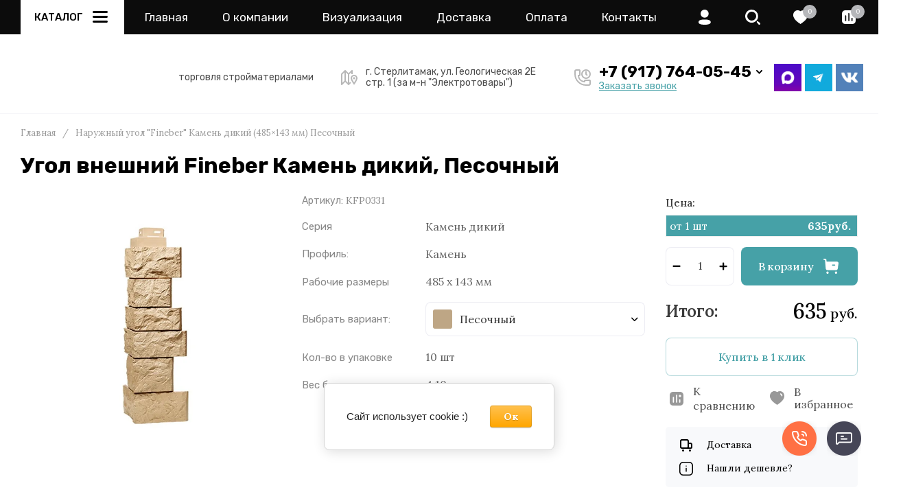

--- FILE ---
content_type: text/html; charset=utf-8
request_url: https://mister-sayding.ru/naruzhniy-ugol-fainber-kamen-dikiy-tsvet-pesochniy
body_size: 167257
content:
<!doctype html>
<html lang="ru">

<head>
	<meta charset="utf-8">
	<meta name="robots" content="noindex,follow">
	<link rel="preload" href="/g/libs/jquery/2.2.4/jquery-2.2.4.min.js" as="script">
	<title>Наружный угол &quot;Fineber&quot; Камень дикий, цвет - Песочный</title>
	<meta name="description" content="Наружный угол &quot;Fineber&quot; Камень дикий, цвет - Песочный. Купить фасадные панели &quot;Fineber&quot; с доставкой в интернет-магазине &quot;Мистер Сайдинг&quot;">
	<meta name="keywords" content="наружный угол фаинбер камень дикий песочный цена, купить наружный угол фаинбер камень дикий песочный, наружный угол фаинбер камень дикий песочный каталог, фото наружный угол фаинбер камень дикий цвет песочный">
	<meta name="SKYPE_TOOLBAR" content="SKYPE_TOOLBAR_PARSER_COMPATIBLE">
	<meta name="viewport" content="width=device-width, initial-scale=1.0, maximum-scale=1.0, user-scalable=no">
	<meta name="format-detection" content="telephone=no">
	<meta http-equiv="x-rim-auto-match" content="none">
	
		
	<!-- jquery -->
	
	<!-- jquery -->
	
		
		
							<link rel="preload" as="image" href="/thumb/2/Jtx51Xl2KNX_N8wygLbgWQ/750r750/d/naruzhniy-ugol-fainber-kamen-dikiy-pesochniy.jpg" />
		
				<meta name="yandex-verification" content="ad74f56146c43532" />
<meta name="google-site-verification" content="H_K0y-mfdKjChjUx-KXyRXrgbxcDxL0VFmNV1qU7FGk" />

            <!-- 46b9544ffa2e5e73c3c971fe2ede35a5 -->
            <script src='/shared/s3/js/lang/ru.js'></script>
            <script src='/shared/s3/js/common.min.js'></script>
        <link rel='stylesheet' type='text/css' href='/shared/s3/css/calendar.css' /><link rel="icon" href="/favicon.svg" type="image/svg+xml">

<!--s3_require-->
<link rel="stylesheet" href="/g/basestyle/1.0.1/user/user.css" type="text/css"/>
<link rel="stylesheet" href="/g/basestyle/1.0.1/cookie.message/cookie.message.css" type="text/css"/>
<link rel="stylesheet" href="/g/basestyle/1.0.1/user/user.orange.css" type="text/css"/>
<script type="text/javascript" src="/g/basestyle/1.0.1/user/user.js" async></script>
<script type="text/javascript" src="/g/libs/jquery/2.2.4/jquery-2.2.4.min.js"></script>
<link rel="stylesheet" href="/g/basestyle/1.0.1/cookie.message/cookie.message.orange.css" type="text/css"/>
<script type="text/javascript" src="/g/basestyle/1.0.1/cookie.message/cookie.message.js" async></script>
<!--/s3_require-->
		
	<link rel="preload" href="/g/shop2v2/default/js/shop2v2-plugins.js" as="script">
	<link rel="preload" href="/g/shop2v2/default/js/shop2.2.min.js" as="script">
	
	



	
	<script type="text/javascript" src="/g/shop2v2/default/js/shop2v2-plugins.js"></script>

	<script type="text/javascript" src="/g/shop2v2/default/js/shop2.2.min.js"></script>


	<script src="/g/templates/shop2/2.130.2/default-3/js/paginationscroll.js"></script>

<script type="text/javascript">shop2.init({"productRefs": {"484513101":{"seria_274":{"34321501":["587040701","587040901","587041101","587041701"]},"vid_imitacia_303":{"144861900":["587040701","587040901","587041101","587041701"]},"razmer":{"485 \u0445 143 \u043c\u043c":["587040701","587040901","587041101","587041701"]},"cvetovaa_gamma":{"76c93828444d0d81dc6d9cecba0770bc":["587040701"],"9ff56317d3943c5644b406133ca758eb":["587040901"],"a706d3ccd6f046ede4f209a23a7b78b1":["587041101"],"aa8b8759532d25e4d5d22e9e238883ba":["587041701"]},"kolicestvo_v_upakovke":{"10 \u0448\u0442":["587040701","587040901","587041101","587041701"]},"ves_upakovki":{"4,10":["587040701","587040901","587041101","587041701"]},"komplektuusie":{"114439703":["587040701","587040901","587041101","587041701"]}}},"apiHash": {"getPromoProducts":"ea3168341d3cafa1272a1bdcd8a0bf48","getSearchMatches":"3fad3438f4fffb0c7ae88cd20f62f146","getFolderCustomFields":"08175cbf162bfd0d6861b3d467e5be08","getProductListItem":"785b193d29eb9f4594b7780577032b9f","cartAddItem":"6d237b90e78679a878450f0c0a13e452","cartRemoveItem":"7a8af39ed16474aa44cf164c545b747c","cartUpdate":"1a48bcd015173c669a4fc4395f32d00a","cartRemoveCoupon":"964a0a7f499d9cedd5447d87f0ac4336","cartAddCoupon":"7f925d7634dcd420bc97e5ea7ae08336","deliveryCalc":"2848ca72d6c4995aed496f1fa32a741d","printOrder":"b348950620da9e1af759c646af4df378","cancelOrder":"607088af4a13a8cc78e24097c280f1fa","cancelOrderNotify":"855bab5ca571be1aacc3851df69e9325","repeatOrder":"1bda70faf9675845e039a14ce894c187","paymentMethods":"b895e754b1891cd92521b30d55658c71","compare":"10fc9edc2918406905b71943c328dfdf"},"hash": null,"verId": 2214234,"mode": "product","step": "","uri": "/magazin","IMAGES_DIR": "/d/","my": {"gr_selected_theme":8,"gr_burger_title":"\u041a\u0430\u0442\u0430\u043b\u043e\u0433","gr_schema_org":true,"gr_product_print":true,"gr_promo_actions":true,"gr_product_share_lazy":true,"gr_popup_compare":true,"gr_compare_icons":true,"gr_favorite":true,"gr_cart_preview_icons":true,"gr_cart_question":true,"gr_responsive_tabs_2":true,"gr_collections_lazy":true,"gr_main_blocks_ajax":false,"gr_main_blocks_lazy":true,"gr_local_theme":false,"buy_alias":"\u0412 \u043a\u043e\u0440\u0437\u0438\u043d\u0443","buy_mod":true,"buy_kind":true,"on_shop2_btn":true,"show_sections":true,"lazy_load_subpages":true,"gr_amount_flag":true,"gr_collections_one_click":true,"gr_collections_params":true,"gr_collections_compare":true,"gr_collections_amount":true,"gr_collections_vendor":true,"gr_product_list_titles":true,"gr_product_list_title":true,"gr_product_list_price":true,"gr_product_list_amount":true,"gr_images_size":true,"gr_images_view":true,"gr_images_lazy_load":true,"gr_sliders_autoplay":true,"gr_one_click_btn":"\u041a\u0443\u043f\u0438\u0442\u044c \u0432 1 \u043a\u043b\u0438\u043a","gr_amount_min_top":true,"gr_options_more_btn":"\u041f\u0430\u0440\u0430\u043c\u0435\u0442\u0440\u044b","gr_product_options_more_btn":"\u0412\u0441\u0435 \u043f\u0430\u0440\u0430\u043c\u0435\u0442\u0440\u044b","gr_product_quick_view":true,"gr_product_item_wrap":true,"gr_product_list_main":true,"gr_thumbs_vendor":true,"gr_thumbs_one_click":true,"gr_cart_titles":true,"gr_cart_auth_remodal":true,"gr_cart_coupon_remodal":false,"gr_cart_coupon_label":"\u041f\u0440\u043e\u043c\u043e\u043a\u043e\u0434:","gr_cart_options_more_btn":"\u041f\u0430\u0440\u0430\u043c\u0435\u0442\u0440\u044b","gr_cart_registration_title":"\u041a\u0443\u043f\u0438\u0442\u044c \u0431\u0435\u0437 \u0440\u0435\u0433\u0438\u0441\u0442\u0440\u0430\u0446\u0438\u0438","gr_filter_remodal_btn":"\u0424\u0438\u043b\u044c\u0442\u0440","gr_filter_max_count":5,"gr_filter_remodal":true,"gr_filter_go_result":true,"gr_filter_color_btn":true,"gr_filter_placeholders":true,"gr_filter_range_slider":false,"gr_search_form_range_slider":false,"gr_sorting_title":"\u0421\u043e\u0440\u0442\u0438\u0440\u043e\u0432\u0430\u0442\u044c","gr_sorting_default":"\u041f\u043e \u0443\u043c\u043e\u043b\u0447\u0430\u043d\u0438\u044e","gr_sorting_item_default":"\u041f\u043e \u0443\u043c\u043e\u043b\u0447\u0430\u043d\u0438\u044e","gr_sorting_by_price_desc":"\u0426\u0435\u043d\u0430 - \u0443\u0431\u044b\u0432\u0430\u043d\u0438\u0435","gr_sorting_by_price_asc":"\u0426\u0435\u043d\u0430 - \u0432\u043e\u0437\u0440\u0430\u0441\u0442\u0430\u043d\u0438\u0435","gr_sorting_by_name_desc":"\u041d\u0430\u0437\u0432\u0430\u043d\u0438\u0435 - \u042f-\u0410","gr_sorting_by_name_asc":"\u041d\u0430\u0437\u0432\u0430\u043d\u0438\u0435 - \u0410-\u042f","show_product_unit":true,"hide_in_search":["article","text"],"gr_search_form_title":"\u041f\u043e\u0438\u0441\u043a \u043f\u043e \u043f\u0430\u0440\u0430\u043c\u0435\u0442\u0440\u0430\u043c","modification":"\u0412\u0430\u0440\u0438\u0430\u043d\u0442\u044b","params":"\u0414\u043e\u043a\u0443\u043c\u0435\u043d\u0442\u0430\u0446\u0438\u044f"},"shop2_cart_order_payments": 5,"cf_margin_price_enabled": 0,"buy_one_click_api_url": "/-/x-api/v1/public/?method=form/postform&param[form_id]=10520003&param[tpl]=global:shop2.form.minimal.tpl&param[hide_title]=0&param[placeholdered_fields]=0","maps_yandex_key":"","maps_google_key":""});</script>	
	<!-- styles -->
	
		<style>
			button {padding: 0;background: none;border: none;outline: none;}
			.remodal-wrapper,.remodal-overlay{display: none;}
			.gr_images_lazy_load * {display: none !important;}
			.gr_lazy_load_block * {display: none !important;}
			.hideOverflow {white-space: nowrap;overflow: hidden;}
			.gr_hide_onload * {transition: none !important;}
			.site.gr_hide_onload .nav_menu__items ul{display:none;}
			.site.gr_hide_onload .folder-block {display: none !important;}
			.site.gr_hide_onload .fixed-panel {display: none !important;}
			.site.gr_hide_onload .mobile-categories {display: none !important;}
			
			.tns-outer [aria-controls]{cursor:pointer}.tns-slider{-webkit-transition:all 0;-moz-transition:all 0;transition:all 0}.tns-slider > .tns-item{-webkit-box-sizing:border-box;-moz-box-sizing:border-box;box-sizing:border-box}.tns-horizontal.tns-subpixel{white-space:nowrap}.tns-horizontal.tns-subpixel > .tns-item{display:inline-block;vertical-align:top;white-space:normal}.tns-lazy-img{-webkit-transition:opacity .6s;-moz-transition:opacity .6s;transition:opacity .6s;opacity:.6}.tns-lazy-img.tns-complete{opacity:1}.tns-ovh{overflow:hidden}.tns-visually-hidden{position:absolute;left:-10000em}
			html{font-family:sans-serif;-ms-text-size-adjust:100%;-webkit-text-size-adjust:100%;overflow-y:scroll}body{margin:0}header,nav{display:block}img{border:0}svg:not(:root){overflow:hidden}button{font:inherit;margin:0;overflow:visible;text-transform:none;-webkit-appearance:button;cursor:pointer}@media print{*{text-shadow:none!important}a[href]:after{content:" (" attr(href) ")"}img{page-break-inside:avoid;max-width:100%!important}}.hide{display:none}img{max-width:100%;height:auto}*{box-sizing:border-box;-webkit-locale:auto}
			
			.timer-block__btn a,.popular-category__more-btn,.tns-controls button,.timer-block__close,.gr-icon-btn-3,.site-header .phone-block .request-call__btn,.header-btn-item a,.header-btn-item button{position:relative;z-index:1;display:inline-flex;align-items:center;justify-content:center;height:auto;min-height:auto;padding:0;border:none;cursor:pointer;text-align:center;-moz-appearance:none;-webkit-appearance:none;background-clip:border-box;transition:all .18s linear}.timer-block__btn a:before,.popular-category__more-btn:before,.tns-controls button:before,.timer-block__close:before,.gr-icon-btn-3:before,.site-header .phone-block .request-call__btn:before,.header-btn-item a:before,.header-btn-item button:before{position:absolute;content:'';top:0;left:0;right:0;bottom:0;z-index:-1;transition:all .18s linear;opacity:0;visibility:hidden}.timer-block__btn a:active:before,.popular-category__more-btn:active:before,.tns-controls button:active:before,.timer-block__close:active:before,.gr-icon-btn-3:active:before,.site-header .phone-block .request-call__btn:active:before,.header-btn-item a:active:before,.header-btn-item button:active:before{opacity:1;visibility:visible;transition:all .05s linear}.timer-block__btn a,.popular-category__more-btn{font-size:16px;line-height:18px;padding:17px 30px}@media (max-width: 1260px){.timer-block__btn a{font-size:16px;line-height:18px;padding:16px 30px}}@media (max-width: 767px){.timer-block__btn a{font-size:16px;line-height:18px;padding:13px 20px;font-size:14px;line-height:16px;padding:13px 16px}}.tns-controls button,.timer-block__close,.gr-icon-btn-3{width:60px;height:60px;min-height:60px}@media (max-width: 1260px){.tns-controls button,.timer-block__close,.gr-icon-btn-3{width:56px;height:56px;min-height:56px}}@media (max-width: 767px){.tns-controls button,.timer-block__close,.gr-icon-btn-3{width:46px;height:46px;min-height:46px}}@media (max-width: 1260px){.tns-controls button{width:48px;height:48px;min-height:48px}}@media (max-width: 767px){.tns-controls button{width:46px;height:46px;min-height:46px}}.timer-block__close{width:40px;height:40px;min-height:40px}@media (max-width: 1260px){.timer-block__close{width:36px;height:36px;min-height:36px}}@media (max-width: 767px){.timer-block__close{width:30px;height:30px;min-height:30px}}.popular-category__more-btn span{position:relative;vertical-align:top;display:inline-block;padding-right:40px}.popular-category__more-btn span svg{position:absolute;top:50%;right:0;width:30px;height:30px;transform:translateY(-50%) rotate(0.001deg);transition:all .18s linear}.timer-block__btn a{font-weight:var(--font1_500);font-family:var(--font1);border:none}.timer-block__btn a:active{border:none}.popular-category__more-btn{font-weight:var(--font1_500);font-family:var(--font1);border:none}.popular-category__more-btn:active{border:none}.tns-controls button,.timer-block__close{font-size:0;padding:0;opacity:1;visibility:visible;transition:all .18s linear;border:none}.tns-controls button svg,.timer-block__close svg{width:30px;height:30px;transition:all .18s linear}
			.gr-icon-btn-3{font-size:0;padding:0;opacity:1;visibility:visible;transition:all .18s linear;border:none}.gr-icon-btn-3:before{display:none}.gr-icon-btn-3:active{border:none}.gr-icon-btn-3 svg{width:30px;height:30px;transition:all .18s linear}@media (max-width: 767px){.tns-controls button svg{display:none}.tns-controls button svg.gr_small_icon{display:block}}.tns-controls button:disabled{cursor:not-allowed!important;pointer-events:none!important;opacity:.9}html,body{height:100%;min-width:320px;-ms-text-size-adjust:100%;-webkit-text-size-adjust:100%}html{font-size:16px}body{position:relative;min-width:320px;text-align:left;font-family:var(--font1);line-height:1.5}
			.gr-svg-icon{width:30px;height:30px}.gr-svg-icon.gr_small_icon,.gr-svg-icon.gr_big_icon{display:none}.gr-svg-icon.gr_small_icon{width:20px;height:20px}.block_padding{padding:0 30px}@media (max-width: 1023px){.block_padding{padding:0 20px}}.block_width{margin:0 auto;max-width:1400px}.site__wrapper{min-height:100%;margin:auto;display:flex;flex-direction:column}.site-header{flex:none}.site-container{flex:1 0 auto}.site-header .folder-block .folder-more__btn{display:inline-flex;align-items:center;font:var(--font1_300) 16px/ 1.1 var(--font1);transition:all .18s linear}.pointer_events_none{pointer-events:none}
			
			
			.site-header .burger-wrap{margin-right:30px}@media (max-width: 767px){.site-header .burger-wrap{margin-right:0}}.site-header .burger-wrap .burger-btn{display:inline-flex;align-items:center;justify-content:center;padding:0;margin:0;border:0;min-width:60px;height:60px;font:var(--font2_500) 15px/ 1.1 var(--font2);text-transform:uppercase;padding:0 20px;transition:all .18s linear}@media (max-width: 767px){.site-header .burger-wrap .burger-btn{min-width:50px;height:50px;font-size:0;padding:0}.site-header .burger-wrap .burger-btn ins{display:none}}.site-header .burger-wrap .burger-btn ins{margin-right:10px}.site-header .burger-wrap .burger-btn svg{transition:all .18s linear}.site-header .address-block{font-size:14px;line-height:1.4;font-weight:var(--font1_300);display:block;width:100%;max-width:330px}.site-header .address-block + .mode-block{margin-top:10px}.site-header .mode-block{font-size:14px;line-height:1.4;font-weight:var(--font1_700);text-transform:uppercase}.site-header .contacts-block{display:flex;align-items:center;justify-content:space-between}.site-header .phone-block{position:relative;display:flex;align-items:flex-start}@media (max-width: 639px){.site-header .phone-block{position:static}}.site-header .phone-block__left{text-align:right}.site-header .phone-block__items{text-align:right}@media (max-width: 767px){.site-header .phone-block__items{display:none}}.site-header .phone-block__item{max-width:300px;display:flex;align-items:flex-end}.site-header .phone-block__item-left{flex:0 0 auto;display:flex;align-items:center;margin-right:10px;margin-bottom:1px}.site-header .phone-block__item-link{font-size:0;margin:0 2px}.site-header .phone-block__item-link:first-child{margin-left:0}.site-header .phone-block__item-link img{max-width:28px;max-height:28px}.site-header .phone-block__item-right{flex:0 1 auto}.site-header .phone-block__item-right a{font-size:16px;line-height:30px;font-weight:var(--font1_700)}.site-header .phone-block__btn{cursor:pointer;display:inline-flex;margin-left:10px}@media (max-width: 1023px){.site-header .phone-block__btn{margin-left:5px}}@media (max-width: 639px){.site-header .phone-block__btn{margin-left:0}}.site-header .phone-block__btn-icon{display:inline-flex}.site-header .phone-block__btn-icon.desktop{transition:all .18s linear}@media (max-width: 767px){.site-header .phone-block__btn-icon.desktop{display:none}}.site-header .phone-block__btn-icon.mobile{display:none}@media (max-width: 767px){.site-header .phone-block__btn-icon.mobile{display:inline-flex}}.site-header .phone-block__btn-icon.mobile svg{display:none}@media (max-width: 767px){.site-header .phone-block__btn-icon.mobile svg{display:inline-flex}}.site-header .phone-block .request-call{margin-top:5px;display:inline-flex}.site-header .phone-block .request-call__btn{font:var(--font1_500) 14px/ 1.2 var(--font2)}.site-header .phone-block .request-call__btn:before{display:none}@media (max-width: 1023px){.site-header .login{display:none}}.header-btn-item{display:inline-flex;align-items:center;justify-content:center;margin:0 0 0 20px}@media (max-width: 1023px){.header-btn-item{margin-left:14px}}@media (max-width: 767px){.header-btn-item{margin-left:10px}}.header-btn-item a,.header-btn-item button{width:50px;height:50px;position:relative;font-size:0;display:flex;align-items:center}.header-btn-item a:before,.header-btn-item button:before{display:none}@media (max-width: 767px){.header-btn-item a,.header-btn-item button{width:30px;height:30px;min-height:30px}}.header-btn-item a i,.header-btn-item button i{width:50px;height:50px;display:flex;z-index:2}@media (max-width: 767px){.header-btn-item a i,.header-btn-item button i{width:30px;height:30px}}.header-btn-item a i svg,.header-btn-item button i svg{margin:auto}@media (max-width: 767px){.header-btn-item a i svg,.header-btn-item button i svg{display:none}}@media (max-width: 767px){.header-btn-item a i svg.gr_small_icon,.header-btn-item button i svg.gr_small_icon{display:block}}.header-btn-item a .gr-svg-icon,.header-btn-item button .gr-svg-icon{transition:all .18s linear}.header-btn-item a .favorite-count,.header-btn-item a .gr-compare-btn-amount,.header-btn-item a .gr-cart-total-amount{position:absolute;top:7px;right:2px;min-width:20px;height:20px;padding:0 4px;text-align:center;z-index:5;font:var(--font1_300) 10px/ 20px var(--font1)}@media (max-width: 767px){.header-btn-item a .favorite-count,.header-btn-item a .gr-compare-btn-amount,.header-btn-item a .gr-cart-total-amount{top:-2px;right:-7px}}.header-btn-item.cart-preview-block{order:2;font-size:0}.header-btn-item.cart-preview-block .gr-cart-total-sum{font-size:0;display:none}.header-btn-item #shop2-cart-preview{display:inline-flex}.header-btn-item .gr-cart-popup-btn{pointer-events:auto;cursor:pointer}.header-btn-item .gr-cart-popup-btn .gr-cart-preview-link{pointer-events:auto;cursor:pointer}.header-btn-item .gr-cart-popup-btn.pointer_events_none{pointer-events:none}.header-btn-item .gr-cart-popup-btn.pointer_events_none .gr-cart-preview-link{pointer-events:none}.header-btn-item.compare-block .gr-compare-btn{pointer-events:none}.header-btn-item .favorite-block.is-null{pointer-events:none}
				.header-top__inner{display:flex;align-items:center;justify-content:space-between;position:relative}.header-top__left{display:flex;align-items:center;width:auto}@media (max-width: 639px){.header-top__left{width:50px}}.header-top__right{width:auto;display:flex;align-items:center;justify-content:flex-end}@media (max-width: 639px){.header-top__right{width:calc(100% - 50px);justify-content:space-between}}.header-top .contacts-block{display:none}@media (max-width: 1023px){.header-top .contacts-block{display:block}}.header-top .nav_menu{width:100%;position:relative;z-index:999}@media (max-width: 1023px){.header-top .nav_menu{display:none}}.header-top .nav_menu__items{list-style-type:none;margin:0;padding:0;position:relative;font:var(--font2_500) 15px/ 1.1 var(--font2)}.header-top .nav_menu__items > li{margin:0 25px;flex-shrink:0;display:inline-flex}.header-top .nav_menu__items > li:first-child{margin-left:0}.header-top .nav_menu__items > li > a{opacity:.5;text-transform:uppercase}.header-top .nav_menu__items ul{list-style-type:none;margin:0;padding:0;position:absolute;top:100%;margin-top:20px;width:200px;padding:20px 0;font-size:14px;line-height:20px;display:none;z-index:10}.header-top .nav_menu__items ul a{margin:0 20px 15px;display:inline-flex;border-bottom:1px solid transparent}.header-top .nav_menu__items ul li:last-child a{margin-bottom:0}.header-top .nav_menu__items a{transition:all .18s linear}
				.header-bottom__inner{display:flex;align-items:center;justify-content:space-between;position:relative;padding:25px 0}@media (max-width: 1260px){.header-bottom__inner{padding:25px 0 15px}}@media (max-width: 767px){.header-bottom__inner{padding:20px 0}}.header-bottom__left{flex:1 1 33.33%;display:inline-flex;justify-content:flex-start;flex-direction:column;padding-right:30px}@media (max-width: 1023px){.header-bottom__left{display:none}}.header-bottom__center{flex:1 1 33.33%;display:inline-flex;justify-content:center;text-align:center}@media (max-width: 1023px){.header-bottom__center{width:100%;flex:1 1 100%}}.header-bottom__right{flex:1 1 33.33%;display:inline-flex;justify-content:flex-end;padding-left:30px}@media (max-width: 1023px){.header-bottom__right{display:none}}.header-bottom .company-info{display:flex;align-items:center;flex-direction:column;justify-content:center}.header-bottom .company-info__name{font:var(--font1_500) 28px/ 1.2 var(--font1)}@media (max-width: 1023px){.header-bottom .company-info__name{font-size:20px}}.header-bottom .company-info__desc{font:var(--font2_300) 18px/ 1.1 var(--font2);margin-top:4px}@media (max-width: 1023px){.header-bottom .company-info__desc{font-size:17px}}
		</style>
	
	
			
			<style>
				.timer-block__inner{position:relative;min-height:80px;padding:0 30px}@media (max-width: 1023px){.timer-block__inner{min-height:0}}@media (max-width: 767px){.timer-block__inner{padding:0 20px}}.timer-block__body{margin:0 auto;max-width:1024px;display:flex;padding:15px 0}@media (max-width: 1260px){.timer-block__body{max-width:100%;padding:15px 40px 15px 0}}@media (max-width: 1023px){.timer-block__body{flex-direction:column;padding:15px 0}}.timer-block__close{position:absolute;right:15px;top:50%;transform:translateY(-50%)}@media (max-width: 1260px){.timer-block__close{right:12px}}@media (max-width: 1023px){.timer-block__close{top:15px;margin-top:0;transform:none}}@media (max-width: 767px){.timer-block__close{top:0;right:0;width:46px;height:46px}}.timer-block__close svg{display:none;width:20px;height:20px}@media (max-width: 767px){.timer-block__close svg{display:block}}.timer-block__close svg.gr_big_icon{width:30px;height:30px;display:block}@media (max-width: 767px){.timer-block__close svg.gr_big_icon{display:none}}.timer-block__close svg.gr_small_icon{display:none}.timer-block__left{margin-right:50px;flex:0 1 auto;display:flex;flex-direction:column}@media (max-width: 1260px){.timer-block__left{margin-right:30px}}@media (max-width: 1023px){.timer-block__left{margin:0;align-items:center}.timer-block__left + .timer-block__right{margin-top:10px}}.timer-block__right{display:flex;align-items:center;flex:1 1 auto}@media (max-width: 1023px){.timer-block__right{padding-right:30px}}@media (max-width: 767px){.timer-block__right{flex-direction:column;padding-right:0;text-align:center}}.timer-block__date{margin:auto 0;display:flex;align-items:center}.timer-block__date .gr-timer-elem .gr-timer-number{display:block;text-align:center;font-size:20px;line-height:50px;width:50px;height:50px}@media (max-width: 767px){.timer-block__date .gr-timer-elem .gr-timer-number{width:40px;height:40px;line-height:40px;font-size:18px}}.timer-block__date .gr-timer-elem em{display:none}.timer-block__date .gr-timer-delim{margin:0 4px;font-size:0;width:2px;height:12px;opacity:.2}.timer-block__date .gr-timer-delim svg{width:2px;height:12px}.timer-block__date .gr-timer-delim svg.gr_small_icon{display:none}.timer-block__text{margin-right:auto}@media (max-width: 767px){.timer-block__text{width:100%;margin-right:0}}.timer-block__text + .timer-block__btn{margin-left:50px}@media (max-width: 1260px){.timer-block__text + .timer-block__btn{margin-left:30px}}@media (max-width: 767px){.timer-block__text + .timer-block__btn{margin-left:0;margin-top:10px}}.timer-block__title{font-size:18px;line-height:1.1;font-weight:var(--font1_700)}.timer-block__title + .timer-block__desc{padding-top:6px}.timer-block__desc{font-size:14px;line-height:1.4;font-weight:var(--font1_500)}.timer-block__btn{margin-left:auto;max-width:200px}@media (max-width: 767px){.timer-block__btn{max-width:100%;width:100%}}.timer-block__btn a{min-width:200px;max-width:200px;padding:16px 20px}@media (min-width: 768px){.timer-block__btn a{font-size:15px}}@media (max-width: 1023px){.timer-block__btn a{min-width:160px}}@media (max-width: 767px){.timer-block__btn a{padding:13px 16px;max-width:100%;min-width:100%}}
				.timer-block__date .gr-timer-elem .gr-timer-number {height:40px}
				.timer-block__date {min-height:40px}
				.timer-block.timer_bottom{position:fixed;left:0;right:0;bottom:0;z-index:1000;order: unset;}
			</style>
		
		
		
		
					
			
			<script>
				createCookie('quick_load_style', 1, 1);
			</script>
	    
		
		
		
	
	<link rel="stylesheet" href="https://cdn.jsdelivr.net/npm/swiper@10/swiper-bundle.min.css"/>
<script src="https://cdn.jsdelivr.net/npm/swiper@10/swiper-bundle.min.js"></script>
<script src="/t/v8466/images/js/slider_init.js"></script>
<link rel="stylesheet" href="/t/v8466/images/css/seo_styles.scss.css">

<link rel="stylesheet" href="/t/v8466/images/css/site.addons.scss.css">

<script src="/t/v8466/images/site.folders.js"></script>
<link rel="stylesheet" href="/t/v8466/images/site.folders.scss.css">
<link rel="stylesheet" href="/t/v8466/images/css/site_addons.scss.css">
<link rel="stylesheet" href="/t/v8466/images/css/addon_style.scss.css">
<link rel="stylesheet" href="/t/v8466/images/css/custom_style.scss.css">	
		<!-- styles -->

</head>
<body class="site gr_hide_onload gr-fix-styles">

		
		
	<div class="site__wrapper">
		
							
		<div class="fixed-panel block_padding folder-block__wrap">
			<div class="fixed-panel__inner block_width">
				<div class="fixed-panel__body">
					<div class="fixed-panel__left">
						
						<div class="burger-wrap">
							<button class="burger-btn"> 
								<ins>Каталог</ins>
								<i>
									<svg class="gr-svg-icon">
										<use xlink:href="#icon_site_burger"></use>
									</svg>
									<svg class="gr-svg-icon gr_small_icon">
										<use xlink:href="#icon_site_burger_small"></use>
									</svg>
								</i>
							</button> 
						</div>

					</div>
					<div class="fixed-panel__right">
													<div class="contacts-block">
								<div class="header-btn-item phone-block">
									<button data-remodal-target="phone-block" class="phone-block__btn" data-tooltip="Контакты" aria-label="button">
										<span class="phone-block__btn-icon desktop">
								            <svg class="gr-svg-icon">
								                <use xlink:href="#icon_site_phone"></use>
								            </svg>
							            </span>
										<span class="phone-block__btn-icon mobile">
								            <svg class="gr-svg-icon gr_small_icon">
								                <use xlink:href="#icon_site_phone_small"></use>
								            </svg>
										</span>
									</button>
								</div>
							</div>
						
					</div>
				</div>
			</div>
		</div>	
		


		<header class="site-header folder-block__wrap">

			<div class="header-top block_padding">
				<div class="header-top__inner block_width">
					
					<div class="header-top__left">
						
						<div class="burger-wrap">
							<button class="burger-btn"> 
								<ins>Каталог</ins>
								<i>
									<svg class="gr-svg-icon">
										<use xlink:href="#icon_site_burger"></use>
									</svg>
									<svg class="gr-svg-icon gr_small_icon">
										<use xlink:href="#icon_site_burger_small"></use>
									</svg>
								</i>
							</button> 
						</div>
						
													<div class="nav_menu hideOverflow">
								<div class="nav_menu__inner">
									<ul class="nav_menu__items"><li class="opened active"><a href="/" >Главная</a></li><li class="has-child"><a href="/o-kompanii-new" >О компании</a><ul class="level-2"><li><a href="/news" >Новости</a></li></ul></li><li><a href="/vizualizatsiya" >Визуализация</a></li><li><a href="/dostavka-new" >Доставка</a></li><li><a href="/sposoby-oplaty" >Оплата</a></li><li><a href="/kontakty-new" >Контакты</a></li></ul>								</div>
							</div>
												
					</div>

					<div class="header-top__right">	
													<div class="contacts-block">
								<div class="header-btn-item phone-block">
									
									<button data-remodal-target="phone-block" class="phone-block__btn" data-tooltip="Контакты" aria-label="button"> 
										<span class="phone-block__btn-icon desktop">
								            <svg class="gr-svg-icon">
								                <use xlink:href="#icon_site_phone"></use>
								            </svg>
							            </span>
										<span class="phone-block__btn-icon mobile">
								            <svg class="gr-svg-icon gr_small_icon">
								                <use xlink:href="#icon_site_phone_small"></use>
								            </svg>
										</span>
									</button>
	
								</div>
							</div>
												
													<div class="header-btn-item login" data-tooltip="Кабинет">
					         	<button data-remodal-target="login-form" class="login-form-btn login_form_btn ">
									<i>
										<svg class="gr-svg-icon">
											<use xlink:href="#icon_shop_cabinet"></use>
										</svg>
	
										<svg class="gr-svg-icon gr_small_icon">
											<use xlink:href="#icon_shop_cabinet_small"></use>
										</svg>
									</i>
					         		<span class="text">
					         								         				Войти
				         					
						         	</span>
								</button>							
							</div> 
												
	            		<div class="header-btn-item header-search-block" data-tooltip="Поиск">
							<button data-remodal-target="search-form" class="header-search-block__btn" aria-label="button"> 
								<i>
									<svg class="gr-svg-icon">
										<use xlink:href="#icon_shop_search"></use>
									</svg>
									<svg class="gr-svg-icon gr_small_icon">
										<use xlink:href="#icon_shop_search_small"></use>
									</svg>
								</i>
							</button>
						</div> 
						
													<div class="header-btn-item favorite-wrapper" data-tooltip="Избранное">
								<div class="favorite-block not-user is-null">
									<a href="/magazin/favorites">
										<span class="favorite-count">0</span>
										<i>
											<svg class="gr-svg-icon">
											    <use xlink:href="#icon_shop_favorite"></use>
											</svg>
											<svg class="gr-svg-icon gr_small_icon">
											    <use xlink:href="#icon_shop_favorite_small"></use>
											</svg>
										</i>
									</a>
								</div>
							</div>
												
													<div class="header-btn-item compare-block" data-tooltip="Сравнение">
								<a href="/magazin/compare" class="gr-compare-btn" target="_blank" data-remodal-target="compare-preview-popup">
									<i>
										<svg class="gr-svg-icon">
										    <use xlink:href="#icon_shop_compare"></use>
										</svg>
										<svg class="gr-svg-icon gr_small_icon">
										    <use xlink:href="#icon_shop_compare_small"></use>
										</svg>
									</i>
									<div class="gr-compare-btn-amount">0</div>
								</a>
							</div>
												
													<div class="header-btn-item cart-preview-block" data-tooltip="Корзина">
																								
													                <div class="gr-cart-popup-btn pointer_events_none" data-remodal-target="cart-preview-popup">
										
<div id="shop2-cart-preview">
	<a href="/magazin/cart" class="gr-cart-preview-link">
					<span class="gr-cart-preview-body">
										<span class="gr-cart-total-amount">0</span>
									<span class="gr-cart-total-sum" data-total-price="0">
						<ins>0</ins>
						<span>руб.</span>
					</span>
													<i>
						<svg class="gr-svg-icon">
						    <use xlink:href="#icon_shop_cart"></use>
						</svg>
						<svg class="gr-svg-icon gr_small_icon">
						    <use xlink:href="#icon_shop_cart_small"></use>
						</svg>
					</i>
									</span>
			</a>
</div><!-- Cart Preview -->					                </div>
															</div>
						
					</div>


					<div class="folder-block">

						<button class="folder-block__close gr-icon-btn-3">
				            <span>
				                Закрыть
				                <i>
					                <svg class="gr-svg-icon gr_big_icon">
					                    <use xlink:href="#icon_shop_close"></use>
					                </svg>
					                <svg class="gr-svg-icon">
					                    <use xlink:href="#icon_shop_close_small"></use>
					                </svg>
					                <svg class="gr-svg-icon gr_small_icon">
					                    <use xlink:href="#icon_shop_close_mini"></use>
					                </svg>
					            </i>
				            </span>
						</button>

						<div class="folder-block__body">
														    <nav class="folders-nav">
							        <ul class="folders_menu"> 
							        	
							            							            
							            								            	
							                							            							            
							            								            	
							                							                    							
							                    							                        <li data-f-name="Кровля" class="cat-item firstlevel has sublevel">
														<a href="/krovelnye-materialy" class="hasArrow ">
							                        		<span class="cat-item__title">Кровля</span>
					                            								                            				<i>
																	<svg class="gr-svg-icon">
																	    <use xlink:href="#icon_site_arr_right"></use>
																	</svg>
																	<svg class="gr-svg-icon gr_small_icon">
																	    <use xlink:href="#icon_site_arr_right_small"></use>
																	</svg>
					                            				</i>
					                            										                        	</a>
							                    							                    																															                							            							            
							            								            									            								            	
							                							                    							                        							                            <ul class="secondLevel">
							                            	<li class="parentItem">
							                            		<a href="/krovelnye-materialy">
							                            			<span>Кровля</span>
						                            			</a>
						                            		</li>
				                                        	
							                        							                    							
							                    							                        <li data-f-name="Профнастил" class=""> 
							                        	<a href="/profnastil">Профнастил</a>
							                    							                    																															                							            							            
							            								            									            								            	
							                							                    							                        							                            </li>
							                            							                        							                    							
							                    							                        <li data-f-name="Металлочерепица" class=""> 
							                        	<a href="/metallicheskaya-cherepica">Металлочерепица</a>
							                    							                    																															                							            							            
							            								            									            								            	
							                							                    							                        							                            </li>
							                            							                        							                    							
							                    							                        <li data-f-name="Гибкая черепица" class=" has sublevel"> 
							                        	<a href="/gibkaya-cherepica">Гибкая черепица</a>
							                    							                    																															                							            							            
							            								            									            								            	
							                							                    							                        							                            <ul class="secondLevel">
							                            	<li class="parentItem">
							                            		<a href="/gibkaya-cherepica">
							                            			<span>Гибкая черепица</span>
						                            			</a>
						                            		</li>
				                                        	
							                        							                    							
							                    							                        <li data-f-name="Черепица Döcke" class=" has sublevel"> 
							                        	<a href="/gibkaya-cherepitsa-deke-pay">Черепица Döcke</a>
							                    							                    																															                							            							            
							            								            									            								            	
							                							                    							                        							                            <ul class="secondLevel">
							                            	<li class="parentItem">
							                            		<a href="/gibkaya-cherepitsa-deke-pay">
							                            			<span>Черепица Döcke</span>
						                            			</a>
						                            		</li>
				                                        	
							                        							                    							
							                    							                        <li data-f-name="Дёке Евразия" class=""> 
							                        	<a href="/cherepitsa-docke-eurasia">Дёке Евразия</a>
							                    							                    																															                							            							            
							            								            									            								            	
							                							                    							                        							                            </li>
							                            							                        							                    							
							                    							                        <li data-f-name="Дёке Европа" class=""> 
							                        	<a href="/cherepitsa-docke-europa">Дёке Европа</a>
							                    							                    																															                							            							            
							            								            									            								            	
							                							                    							                        							                            </li>
							                            							                        							                    							
							                    							                        <li data-f-name="Дёке Стандарт" class=""> 
							                        	<a href="/cherepitsa-docke-standard">Дёке Стандарт</a>
							                    							                    																															                							            							            
							            								            									            								            	
							                							                    							                        							                            </li>
							                            							                        							                    							
							                    							                        <li data-f-name="Дёке Премиум" class=""> 
							                        	<a href="/cherepitsa-docke-premium">Дёке Премиум</a>
							                    							                    																															                							            							            
							            								            									            								            	
							                							                    							                        							                            </li>
							                            							                        							                    							
							                    							                        <li data-f-name="Дёке Драгон" class=""> 
							                        	<a href="/cherepitsa-docke-dragon">Дёке Драгон</a>
							                    							                    																															                							            							            
							            								            									            								            	
							                							                    							                        							                            </li>
							                            							                        							                    							
							                    							                        <li data-f-name="Дёке Брик" class=""> 
							                        	<a href="/cherepitsa-docke-brick">Дёке Брик</a>
							                    							                    																															                							            							            
							            								            									            								            	
							                							                    							                        							                            </li>
							                            													        
							                                </ul>
							                                </li>
							                            							                        							                    							
							                    							                        <li data-f-name="Черепица Katepal" class=""> 
							                        	<a href="/gibkaya-cherepitsa-katepal">Черепица Katepal</a>
							                    							                    																															                							            							            
							            								            									            								            	
							                							                    							                        							                            </li>
							                            							                        							                    							
							                    							                        <li data-f-name="Черепица Roofshield" class=" has sublevel"> 
							                        	<a href="/gibkaya-cherepitsa-rufshild">Черепица Roofshield</a>
							                    							                    																															                							            							            
							            								            									            								            	
							                							                    							                        							                            <ul class="secondLevel">
							                            	<li class="parentItem">
							                            		<a href="/gibkaya-cherepitsa-rufshild">
							                            			<span>Черепица Roofshield</span>
						                            			</a>
						                            		</li>
				                                        	
							                        							                    							
							                    							                        <li data-f-name="Фемили ЭКО" class=""> 
							                        	<a href="/cherepitsa-rufshild-femili-eko">Фемили ЭКО</a>
							                    							                    																															                							            							            
							            								            									            								            	
							                							                    							                        							                            </li>
							                            							                        							                    							
							                    							                        <li data-f-name="Фемили Лайт" class=""> 
							                        	<a href="/cherepitsa-rufshild-femili-layt">Фемили Лайт</a>
							                    							                    																															                							            							            
							            								            									            								            	
							                							                    							                        							                            </li>
							                            							                        							                    							
							                    							                        <li data-f-name="Классик" class=""> 
							                        	<a href="/cherepitsa-rufshild-klassik">Классик</a>
							                    							                    																															                							            							            
							            								            									            								            	
							                							                    							                        							                            </li>
							                            							                        							                    							
							                    							                        <li data-f-name="Премиум" class=""> 
							                        	<a href="/cherepitsa-rufshild-premium">Премиум</a>
							                    							                    																															                							            							            
							            								            									            								            	
							                							                    							                        							                            </li>
							                            													        
							                                </ul>
							                                </li>
							                            							                        							                    							
							                    							                        <li data-f-name="Черепица Технониколь" class=" has sublevel"> 
							                        	<a href="/gibkaya-cherepitsa-shinglas">Черепица Технониколь</a>
							                    							                    																															                							            							            
							            								            									            								            	
							                							                    							                        							                            <ul class="secondLevel">
							                            	<li class="parentItem">
							                            		<a href="/gibkaya-cherepitsa-shinglas">
							                            			<span>Черепица Технониколь</span>
						                            			</a>
						                            		</li>
				                                        	
							                        							                    							
							                    							                        <li data-f-name="ТН Shinglas" class=""> 
							                        	<a href="/shinglas">ТН Shinglas</a>
							                    							                    																															                							            							            
							            								            									            								            	
							                							                    							                        							                            </li>
							                            							                        							                    							
							                    							                        <li data-f-name="ТН Hauberk" class=""> 
							                        	<a href="/hauberk">ТН Hauberk</a>
							                    							                    																															                							            							            
							            								            									            								            	
							                							                    							                        							                            </li>
							                            													        
							                                </ul>
							                                </li>
							                            													        
							                                </ul>
							                                </li>
							                            							                        							                    							
							                    							                        <li data-f-name="Ондулин" class=" has sublevel"> 
							                        	<a href="/bitumnaya-cherepitsa">Ондулин</a>
							                    							                    																															                							            							            
							            								            									            								            	
							                							                    							                        							                            <ul class="secondLevel">
							                            	<li class="parentItem">
							                            		<a href="/bitumnaya-cherepitsa">
							                            			<span>Ондулин</span>
						                            			</a>
						                            		</li>
				                                        	
							                        							                    							
							                    							                        <li data-f-name="Ондулин Смарт" class=""> 
							                        	<a href="/bitumnaya-cherepitsa-ondulin-smart">Ондулин Смарт</a>
							                    							                    																															                							            							            
							            								            									            								            	
							                							                    							                        							                            </li>
							                            							                        							                    							
							                    							                        <li data-f-name="Черепица Ондулин" class=""> 
							                        	<a href="/bitumnaya-cherepitsa-ondulin">Черепица Ондулин</a>
							                    							                    																															                							            							            
							            								            									            								            	
							                							                    							                        							                            </li>
							                            							                        							                    							
							                    							                        <li data-f-name="Ондувилла" class=""> 
							                        	<a href="/bitumnaya-cherepitsa-onduvilla">Ондувилла</a>
							                    							                    																															                							            							            
							            								            									            								            	
							                							                    							                        							                            </li>
							                            													        
							                                </ul>
							                                </li>
							                            							                        							                    							
							                    							                        <li data-f-name="Элементы безопасности" class=""> 
							                        	<a href="/sistema-bezopasnosti-krovli">Элементы безопасности</a>
							                    							                    																															                							            							            
							            								            									            								            	
							                							                    							                        							                            </li>
							                            							                        							                    							
							                    							                        <li data-f-name="Комплектующие кровли" class=""> 
							                        	<a href="/komplektuyushchie-krovli">Комплектующие кровли</a>
							                    							                    																															                							            							            
							            								            	
							                							                    							                        							                            </li>
							                            													        
							                                </ul>
							                                </li>
							                            							                        							                    							
							                    							                        <li data-f-name="Вентиляция" class="cat-item firstlevel has sublevel">
														<a href="/ventilyatsionnaya-sistema" class="hasArrow ">
							                        		<span class="cat-item__title">Вентиляция</span>
					                            								                            				<i>
																	<svg class="gr-svg-icon">
																	    <use xlink:href="#icon_site_arr_right"></use>
																	</svg>
																	<svg class="gr-svg-icon gr_small_icon">
																	    <use xlink:href="#icon_site_arr_right_small"></use>
																	</svg>
					                            				</i>
					                            										                        	</a>
							                    							                    																															                							            							            
							            								            									            								            	
							                							                    							                        							                            <ul class="secondLevel">
							                            	<li class="parentItem">
							                            		<a href="/ventilyatsionnaya-sistema">
							                            			<span>Вентиляция</span>
						                            			</a>
						                            		</li>
				                                        	
							                        							                    							
							                    							                        <li data-f-name="Вентиляция Vilpe" class=" has sublevel"> 
							                        	<a href="/ventilyatsiya-vilpe">Вентиляция Vilpe</a>
							                    							                    																															                							            							            
							            								            									            								            	
							                							                    							                        							                            <ul class="secondLevel">
							                            	<li class="parentItem">
							                            		<a href="/ventilyatsiya-vilpe">
							                            			<span>Вентиляция Vilpe</span>
						                            			</a>
						                            		</li>
				                                        	
							                        							                    							
							                    							                        <li data-f-name="Вентвыходы" class=""> 
							                        	<a href="/ventilyatsionnye-vykhody-vilpe">Вентвыходы</a>
							                    							                    																															                							            							            
							            								            									            								            	
							                							                    							                        							                            </li>
							                            							                        							                    							
							                    							                        <li data-f-name="KTV-вентили" class=""> 
							                        	<a href="/skatnye-ventili-ktv-vilpe">KTV-вентили</a>
							                    							                    																															                							            							            
							            								            									            								            	
							                							                    							                        							                            </li>
							                            							                        							                    							
							                    							                        <li data-f-name="Вентиляторы" class=""> 
							                        	<a href="/ventilyatory-vilpe">Вентиляторы</a>
							                    							                    																															                							            							            
							            								            									            								            	
							                							                    							                        							                            </li>
							                            							                        							                    							
							                    							                        <li data-f-name="Приточка" class=""> 
							                        	<a href="/pritochnaya-ventilyatsiya-vilpe">Приточка</a>
							                    							                    																															                							            							            
							            								            									            								            	
							                							                    							                        							                            </li>
							                            							                        							                    							
							                    							                        <li data-f-name="Дефлекторы ROSS" class=""> 
							                        	<a href="/tsokolnye-deflektory-ross">Дефлекторы ROSS</a>
							                    							                    																															                							            							            
							            								            									            								            	
							                							                    							                        							                            </li>
							                            													        
							                                </ul>
							                                </li>
							                            							                        							                    							
							                    							                        <li data-f-name="Вентиляция Döcke" class=" has sublevel"> 
							                        	<a href="/ventilyaciya-docke">Вентиляция Döcke</a>
							                    							                    																															                							            							            
							            								            									            								            	
							                							                    							                        							                            <ul class="secondLevel">
							                            	<li class="parentItem">
							                            		<a href="/ventilyaciya-docke">
							                            			<span>Вентиляция Döcke</span>
						                            			</a>
						                            		</li>
				                                        	
							                        							                    							
							                    							                        <li data-f-name="Вентвыходы" class=""> 
							                        	<a href="/ventvyhody_docke">Вентвыходы</a>
							                    							                    																															                							            							            
							            								            									            								            	
							                							                    							                        							                            </li>
							                            							                        							                    							
							                    							                        <li data-f-name="Аэраторы" class=""> 
							                        	<a href="/aeratory">Аэраторы</a>
							                    							                    																															                							            							            
							            								            									            								            	
							                							                    							                        							                            </li>
							                            							                        							                    							
							                    							                        <li data-f-name="Приточка" class=""> 
							                        	<a href="/pritochka-docke">Приточка</a>
							                    							                    																															                							            							            
							            								            									            								            	
							                							                    							                        							                            </li>
							                            													        
							                                </ul>
							                                </li>
							                            							                        							                    							
							                    							                        <li data-f-name="Вентиляция Krovent" class=" has sublevel"> 
							                        	<a href="/ventilyatsiya-krovent">Вентиляция Krovent</a>
							                    							                    																															                							            							            
							            								            									            								            	
							                							                    							                        							                            <ul class="secondLevel">
							                            	<li class="parentItem">
							                            		<a href="/ventilyatsiya-krovent">
							                            			<span>Вентиляция Krovent</span>
						                            			</a>
						                            		</li>
				                                        	
							                        							                    							
							                    							                        <li data-f-name="Вентвыходы" class=""> 
							                        	<a href="/ventvykhody-krovent">Вентвыходы</a>
							                    							                    																															                							            							            
							            								            									            								            	
							                							                    							                        							                            </li>
							                            							                        							                    							
							                    							                        <li data-f-name="KTV-вентили" class=""> 
							                        	<a href="/skatnye-ventili-ktv-krovent">KTV-вентили</a>
							                    							                    																															                							            							            
							            								            									            								            	
							                							                    							                        							                            </li>
							                            							                        							                    							
							                    							                        <li data-f-name="Приточка" class=""> 
							                        	<a href="/pritochnaya-ventilyatsiya-krovent">Приточка</a>
							                    							                    																															                							            							            
							            								            									            								            	
							                							                    							                        							                            </li>
							                            													        
							                                </ul>
							                                </li>
							                            							                        							                    							
							                    							                        <li data-f-name="Вентиляция Viotto" class=" has sublevel"> 
							                        	<a href="/ventilyatsiya-viotto">Вентиляция Viotto</a>
							                    							                    																															                							            							            
							            								            									            								            	
							                							                    							                        							                            <ul class="secondLevel">
							                            	<li class="parentItem">
							                            		<a href="/ventilyatsiya-viotto">
							                            			<span>Вентиляция Viotto</span>
						                            			</a>
						                            		</li>
				                                        	
							                        							                    							
							                    							                        <li data-f-name="Вентвыходы" class=""> 
							                        	<a href="/ventilyatsionnye-vykhody-viotto">Вентвыходы</a>
							                    							                    																															                							            							            
							            								            									            								            	
							                							                    							                        							                            </li>
							                            													        
							                                </ul>
							                                </li>
							                            							                        							                    							
							                    							                        <li data-f-name="Вентиляция Gervent" class=" has sublevel"> 
							                        	<a href="/ventilyaciya-ger-vent">Вентиляция Gervent</a>
							                    							                    																															                							            							            
							            								            									            								            	
							                							                    							                        							                            <ul class="secondLevel">
							                            	<li class="parentItem">
							                            		<a href="/ventilyaciya-ger-vent">
							                            			<span>Вентиляция Gervent</span>
						                            			</a>
						                            		</li>
				                                        	
							                        							                    							
							                    							                        <li data-f-name="Вентвыходы" class=""> 
							                        	<a href="/ventilyatsionnye-vykhody-gervent">Вентвыходы</a>
							                    							                    																															                							            							            
							            								            	
							                							                    							                        							                            </li>
							                            													        
							                                </ul>
							                                </li>
							                            													        
							                                </ul>
							                                </li>
							                            							                        							                    							
							                    							                        <li data-f-name="Водосток | Дренаж" class="cat-item firstlevel has sublevel">
														<a href="/vodostochnaya-sistema" class="hasArrow ">
							                        		<span class="cat-item__title">Водосток | Дренаж</span>
					                            								                            				<i>
																	<svg class="gr-svg-icon">
																	    <use xlink:href="#icon_site_arr_right"></use>
																	</svg>
																	<svg class="gr-svg-icon gr_small_icon">
																	    <use xlink:href="#icon_site_arr_right_small"></use>
																	</svg>
					                            				</i>
					                            										                        	</a>
							                    							                    																															                							            							            
							            								            									            								            	
							                							                    							                        							                            <ul class="secondLevel">
							                            	<li class="parentItem">
							                            		<a href="/vodostochnaya-sistema">
							                            			<span>Водосток | Дренаж</span>
						                            			</a>
						                            		</li>
				                                        	
							                        							                    							
							                    							                        <li data-f-name="Водостоки Döcke" class=" has sublevel"> 
							                        	<a href="/docke-pvkh">Водостоки Döcke</a>
							                    							                    																															                							            							            
							            								            									            								            	
							                							                    							                        							                            <ul class="secondLevel">
							                            	<li class="parentItem">
							                            		<a href="/docke-pvkh">
							                            			<span>Водостоки Döcke</span>
						                            			</a>
						                            		</li>
				                                        	
							                        							                    							
							                    							                        <li data-f-name="ВС Docke Standard" class=""> 
							                        	<a href="/vodostok-deke-standart">ВС Docke Standard</a>
							                    							                    																															                							            							            
							            								            									            								            	
							                							                    							                        							                            </li>
							                            							                        							                    							
							                    							                        <li data-f-name="ВС Docke Premium" class=""> 
							                        	<a href="/vodostok-deke-premium">ВС Docke Premium</a>
							                    							                    																															                							            							            
							            								            									            								            	
							                							                    							                        							                            </li>
							                            							                        							                    							
							                    							                        <li data-f-name="ВС Docke LUX" class=""> 
							                        	<a href="/vodostok-deke-lyuks">ВС Docke LUX</a>
							                    							                    																															                							            							            
							            								            									            								            	
							                							                    							                        							                            </li>
							                            							                        							                    							
							                    							                        <li data-f-name="ВС Docke Stal" class=""> 
							                        	<a href="/vs-docke-stal-premium">ВС Docke Stal</a>
							                    							                    																															                							            							            
							            								            									            								            	
							                							                    							                        							                            </li>
							                            													        
							                                </ul>
							                                </li>
							                            							                        							                    							
							                    							                        <li data-f-name="Водостоки Grand Line" class=" has sublevel"> 
							                        	<a href="/vodostochnaya-sistema-grand-layn">Водостоки Grand Line</a>
							                    							                    																															                							            							            
							            								            									            								            	
							                							                    							                        							                            <ul class="secondLevel">
							                            	<li class="parentItem">
							                            		<a href="/vodostochnaya-sistema-grand-layn">
							                            			<span>Водостоки Grand Line</span>
						                            			</a>
						                            		</li>
				                                        	
							                        							                    							
							                    							                        <li data-f-name="ВС Classic 120/90" class=""> 
							                        	<a href="/vodostok-grandlayn-klassika">ВС Classic 120/90</a>
							                    							                    																															                							            							            
							            								            									            								            	
							                							                    							                        							                            </li>
							                            							                        							                    							
							                    							                        <li data-f-name="ВС Design 135/90" class=""> 
							                        	<a href="/vodostok-grandlayn-dizayn">ВС Design 135/90</a>
							                    							                    																															                							            							            
							            								            									            								            	
							                							                    							                        							                            </li>
							                            							                        							                    							
							                    							                        <li data-f-name="ВС Optima 125/90" class=""> 
							                        	<a href="/vodostochnaya-sistema-grandlayn-metallicheskaya">ВС Optima 125/90</a>
							                    							                    																															                							            							            
							            								            									            								            	
							                							                    							                        							                            </li>
							                            							                        							                    							
							                    							                        <li data-f-name="ВС GL 125/90" class=""> 
							                        	<a href="/vs-optima-125-90">ВС GL 125/90</a>
							                    							                    																															                							            							            
							            								            									            								            	
							                							                    							                        							                            </li>
							                            							                        							                    							
							                    							                        <li data-f-name="ВС GL 150/100" class=""> 
							                        	<a href="/vs-gl-125-90">ВС GL 150/100</a>
							                    							                    																															                							            							            
							            								            									            								            	
							                							                    							                        							                            </li>
							                            													        
							                                </ul>
							                                </li>
							                            							                        							                    							
							                    							                        <li data-f-name="Водостоки Альта Профиль" class=" has sublevel"> 
							                        	<a href="/vodostochnaya-sistema-alta-profil">Водостоки Альта Профиль</a>
							                    							                    																															                							            							            
							            								            									            								            	
							                							                    							                        							                            <ul class="secondLevel">
							                            	<li class="parentItem">
							                            		<a href="/vodostochnaya-sistema-alta-profil">
							                            			<span>Водостоки Альта Профиль</span>
						                            			</a>
						                            		</li>
				                                        	
							                        							                    							
							                    							                        <li data-f-name="ВС Стандарт 115/74" class=""> 
							                        	<a href="/vodostok-alta-profil-standart">ВС Стандарт 115/74</a>
							                    							                    																															                							            							            
							            								            									            								            	
							                							                    							                        							                            </li>
							                            							                        							                    							
							                    							                        <li data-f-name="ВС Элит 125/95" class=""> 
							                        	<a href="/vodostok-alta-profil-elit">ВС Элит 125/95</a>
							                    							                    																															                							            							            
							            								            									            								            	
							                							                    							                        							                            </li>
							                            													        
							                                </ul>
							                                </li>
							                            							                        							                    							
							                    							                        <li data-f-name="Водостоки AquAsystem" class=""> 
							                        	<a href="/vodostochnaya-sistema-akvasistem-mednaya">Водостоки AquAsystem</a>
							                    							                    																															                							            							            
							            								            									            								            	
							                							                    							                        							                            </li>
							                            							                        							                    							
							                    							                        <li data-f-name="Водостоки Металл Профиль" class=""> 
							                        	<a href="/vodostochnaya-sistema-metall-profil">Водостоки Металл Профиль</a>
							                    							                    																															                							            							            
							            								            									            								            	
							                							                    							                        							                            </li>
							                            							                        							                    							
							                    							                        <li data-f-name="Дренаж Альта Профиль" class=""> 
							                        	<a href="/drenazhnaya-sistema-altaprofil">Дренаж Альта Профиль</a>
							                    							                    																															                							            							            
							            								            									            								            	
							                							                    							                        							                            </li>
							                            							                        							                    							
							                    							                        <li data-f-name="Дренаж Gidrolica" class=""> 
							                        	<a href="/drenazhnaya-sistema-gidrolica">Дренаж Gidrolica</a>
							                    							                    																															                							            							            
							            								            	
							                							                    							                        							                            </li>
							                            													        
							                                </ul>
							                                </li>
							                            							                        							                    							
							                    							                        <li data-f-name="Окна | Лестницы" class="cat-item firstlevel has sublevel">
														<a href="/mansardnye-okna" class="hasArrow ">
							                        		<span class="cat-item__title">Окна | Лестницы</span>
					                            								                            				<i>
																	<svg class="gr-svg-icon">
																	    <use xlink:href="#icon_site_arr_right"></use>
																	</svg>
																	<svg class="gr-svg-icon gr_small_icon">
																	    <use xlink:href="#icon_site_arr_right_small"></use>
																	</svg>
					                            				</i>
					                            										                        	</a>
							                    							                    																															                							            							            
							            								            									            								            	
							                							                    							                        							                            <ul class="secondLevel">
							                            	<li class="parentItem">
							                            		<a href="/mansardnye-okna">
							                            			<span>Окна | Лестницы</span>
						                            			</a>
						                            		</li>
				                                        	
							                        							                    							
							                    							                        <li data-f-name="Мансардные окна Fakro" class=""> 
							                        	<a href="/mansardnye-okna-fakro">Мансардные окна Fakro</a>
							                    							                    																															                							            							            
							            								            									            								            	
							                							                    							                        							                            </li>
							                            							                        							                    							
							                    							                        <li data-f-name="Мансардные окна Velux" class=""> 
							                        	<a href="/mansardnye-okna-velux">Мансардные окна Velux</a>
							                    							                    																															                							            							            
							            								            									            								            	
							                							                    							                        							                            </li>
							                            							                        							                    							
							                    							                        <li data-f-name="Чердачные лестницы Fakro" class=""> 
							                        	<a href="/cherdachnye-lestnitsy">Чердачные лестницы Fakro</a>
							                    							                    																															                							            							            
							            								            									            								            	
							                							                    							                        							                            </li>
							                            							                        							                    							
							                    							                        <li data-f-name="Чердачные лестницы Döcke" class=""> 
							                        	<a href="/cherdachnye-lestnitsy-docke">Чердачные лестницы Döcke</a>
							                    							                    																															                							            							            
							            								            	
							                							                    							                        							                            </li>
							                            													        
							                                </ul>
							                                </li>
							                            							                        							                    							
							                    							                        <li data-f-name="Сайдинг" class="cat-item firstlevel has sublevel">
														<a href="/sayding-stenovoy" class="hasArrow ">
							                        		<span class="cat-item__title">Сайдинг</span>
					                            								                            				<i>
																	<svg class="gr-svg-icon">
																	    <use xlink:href="#icon_site_arr_right"></use>
																	</svg>
																	<svg class="gr-svg-icon gr_small_icon">
																	    <use xlink:href="#icon_site_arr_right_small"></use>
																	</svg>
					                            				</i>
					                            										                        	</a>
							                    							                    																															                							            							            
							            								            									            								            	
							                							                    							                        							                            <ul class="secondLevel">
							                            	<li class="parentItem">
							                            		<a href="/sayding-stenovoy">
							                            			<span>Сайдинг</span>
						                            			</a>
						                            		</li>
				                                        	
							                        							                    							
							                    							                        <li data-f-name="Cайдинг Альта Профиль" class=" has sublevel"> 
							                        	<a href="/viniloviy-sayding-alta-profil">Cайдинг Альта Профиль</a>
							                    							                    																															                							            							            
							            								            									            								            	
							                							                    							                        							                            <ul class="secondLevel">
							                            	<li class="parentItem">
							                            		<a href="/viniloviy-sayding-alta-profil">
							                            			<span>Cайдинг Альта Профиль</span>
						                            			</a>
						                            		</li>
				                                        	
							                        							                    							
							                    							                        <li data-f-name="АП Аляска" class=""> 
							                        	<a href="/sajding-alaska">АП Аляска</a>
							                    							                    																															                							            							            
							            								            									            								            	
							                							                    							                        							                            </li>
							                            							                        							                    							
							                    							                        <li data-f-name="Альта Классика" class=""> 
							                        	<a href="/sayding-alta-sayding">Альта Классика</a>
							                    							                    																															                							            							            
							            								            									            								            	
							                							                    							                        							                            </li>
							                            							                        							                    							
							                    							                        <li data-f-name="АП Канада Плюс" class=""> 
							                        	<a href="/sayding-kanada-plyus">АП Канада Плюс</a>
							                    							                    																															                							            							            
							            								            									            								            	
							                							                    							                        							                            </li>
							                            							                        							                    							
							                    							                        <li data-f-name="АП Blockhouse" class=""> 
							                        	<a href="/sajding-vinilovyj-blockhouse">АП Blockhouse</a>
							                    							                    																															                							            							            
							            								            									            								            	
							                							                    							                        							                            </li>
							                            							                        							                    							
							                    							                        <li data-f-name="АП Альта Форм" class=""> 
							                        	<a href="/formovanniy-sayding-alta-form">АП Альта Форм</a>
							                    							                    																															                							            							            
							            								            									            								            	
							                							                    							                        							                            </li>
							                            													        
							                                </ul>
							                                </li>
							                            							                        							                    							
							                    							                        <li data-f-name="Сайдинг Döcke" class=" has sublevel"> 
							                        	<a href="/viniloviy-sayding-deke">Сайдинг Döcke</a>
							                    							                    																															                							            							            
							            								            									            								            	
							                							                    							                        							                            <ul class="secondLevel">
							                            	<li class="parentItem">
							                            		<a href="/viniloviy-sayding-deke">
							                            			<span>Сайдинг Döcke</span>
						                            			</a>
						                            		</li>
				                                        	
							                        							                    							
							                    							                        <li data-f-name="Docke Standard" class=""> 
							                        	<a href="/sayding-viniloviy-deke-standard">Docke Standard</a>
							                    							                    																															                							            							            
							            								            									            								            	
							                							                    							                        							                            </li>
							                            							                        							                    							
							                    							                        <li data-f-name="Docke Premium" class=""> 
							                        	<a href="/sajding-vinilovyj-docke-premium">Docke Premium</a>
							                    							                    																															                							            							            
							            								            									            								            	
							                							                    							                        							                            </li>
							                            							                        							                    							
							                    							                        <li data-f-name="Docke LUX дерево" class=""> 
							                        	<a href="/sajding-vinilovyj-docke-lux">Docke LUX дерево</a>
							                    							                    																															                							            							            
							            								            									            								            	
							                							                    							                        							                            </li>
							                            							                        							                    							
							                    							                        <li data-f-name="Docke LUX камень" class=""> 
							                        	<a href="/docke-lux-kamen">Docke LUX камень</a>
							                    							                    																															                							            							            
							            								            									            								            	
							                							                    							                        							                            </li>
							                            													        
							                                </ul>
							                                </li>
							                            							                        							                    							
							                    							                        <li data-f-name="Сайдинг Grand Line" class=" has sublevel"> 
							                        	<a href="/viniloviy-sayding-grand-layn">Сайдинг Grand Line</a>
							                    							                    																															                							            							            
							            								            									            								            	
							                							                    							                        							                            <ul class="secondLevel">
							                            	<li class="parentItem">
							                            		<a href="/viniloviy-sayding-grand-layn">
							                            			<span>Сайдинг Grand Line</span>
						                            			</a>
						                            		</li>
				                                        	
							                        							                    							
							                    							                        <li data-f-name="GL Классик" class=""> 
							                        	<a href="/sajding-vinilovyj-klassika">GL Классик</a>
							                    							                    																															                							            							            
							            								            									            								            	
							                							                    							                        							                            </li>
							                            							                        							                    							
							                    							                        <li data-f-name="GL Премиум" class=""> 
							                        	<a href="/gl-premium">GL Премиум</a>
							                    							                    																															                							            							            
							            								            									            								            	
							                							                    							                        							                            </li>
							                            							                        							                    							
							                    							                        <li data-f-name="GL Дизайн" class=""> 
							                        	<a href="/sajding-vinilovyj-tundra">GL Дизайн</a>
							                    							                    																															                							            							            
							            								            									            								            	
							                							                    							                        							                            </li>
							                            													        
							                                </ul>
							                                </li>
							                            							                        							                    							
							                    							                        <li data-f-name="Сайдинг Доломит" class=" has sublevel"> 
							                        	<a href="/viniloviy-sayding-dolomit">Сайдинг Доломит</a>
							                    							                    																															                							            							            
							            								            									            								            	
							                							                    							                        							                            <ul class="secondLevel">
							                            	<li class="parentItem">
							                            		<a href="/viniloviy-sayding-dolomit">
							                            			<span>Сайдинг Доломит</span>
						                            			</a>
						                            		</li>
				                                        	
							                        							                    							
							                    							                        <li data-f-name="серия - Стеновой" class=""> 
							                        	<a href="/sajding-stenovoj-dolomit">серия - Стеновой</a>
							                    							                    																															                							            							            
							            								            									            								            	
							                							                    							                        							                            </li>
							                            							                        							                    							
							                    							                        <li data-f-name="серия - Цокольный" class=""> 
							                        	<a href="/sajding-cokolnyj-dolomit">серия - Цокольный</a>
							                    							                    																															                							            							            
							            								            									            								            	
							                							                    							                        							                            </li>
							                            													        
							                                </ul>
							                                </li>
							                            							                        							                    							
							                    							                        <li data-f-name="Сайдинг Ю-пласт" class=" has sublevel"> 
							                        	<a href="/viniloviy-sayding-yu-plast">Сайдинг Ю-пласт</a>
							                    							                    																															                							            							            
							            								            									            								            	
							                							                    							                        							                            <ul class="secondLevel">
							                            	<li class="parentItem">
							                            		<a href="/viniloviy-sayding-yu-plast">
							                            			<span>Сайдинг Ю-пласт</span>
						                            			</a>
						                            		</li>
				                                        	
							                        							                    							
							                    							                        <li data-f-name="UP Classic" class=""> 
							                        	<a href="/sayding-viniloviy-klassik">UP Classic</a>
							                    							                    																															                							            							            
							            								            									            								            	
							                							                    							                        							                            </li>
							                            							                        							                    							
							                    							                        <li data-f-name="UP Timberblock" class=""> 
							                        	<a href="/sajding-vinilovyj-timberblock">UP Timberblock</a>
							                    							                    																															                							            							            
							            								            									            								            	
							                							                    							                        							                            </li>
							                            													        
							                                </ul>
							                                </li>
							                            							                        							                    							
							                    							                        <li data-f-name="Сайдинг металлический" class=""> 
							                        	<a href="/sayding-metallicheskiy-stan">Сайдинг металлический</a>
							                    							                    																															                							            							            
							            								            									            								            	
							                							                    							                        							                            </li>
							                            							                        							                    							
							                    							                        <li data-f-name="Cайдинг фиброцементный" class=" has sublevel"> 
							                        	<a href="/sayding-fibrotsementniy">Cайдинг фиброцементный</a>
							                    							                    																															                							            							            
							            								            									            								            	
							                							                    							                        							                            <ul class="secondLevel">
							                            	<li class="parentItem">
							                            		<a href="/sayding-fibrotsementniy">
							                            			<span>Cайдинг фиброцементный</span>
						                            			</a>
						                            		</li>
				                                        	
							                        							                    							
							                    							                        <li data-f-name="Сайдинг Decover" class=""> 
							                        	<a href="/sajding-decover">Сайдинг Decover</a>
							                    							                    																															                							            							            
							            								            									            								            	
							                							                    							                        							                            </li>
							                            							                        							                    							
							                    							                        <li data-f-name="Сайдинг Фибратек" class=""> 
							                        	<a href="/sajding-fibratek">Сайдинг Фибратек</a>
							                    							                    																															                							            							            
							            								            	
							                							                    							                        							                            </li>
							                            													        
							                                </ul>
							                                </li>
							                            													        
							                                </ul>
							                                </li>
							                            							                        							                    							
							                    							                        <li data-f-name="Фасадные панели" class="cat-item firstlevel has sublevel">
														<a href="/fasadnye-paneli" class="hasArrow ">
							                        		<span class="cat-item__title">Фасадные панели</span>
					                            								                            				<i>
																	<svg class="gr-svg-icon">
																	    <use xlink:href="#icon_site_arr_right"></use>
																	</svg>
																	<svg class="gr-svg-icon gr_small_icon">
																	    <use xlink:href="#icon_site_arr_right_small"></use>
																	</svg>
					                            				</i>
					                            										                        	</a>
							                    							                    																															                							            							            
							            								            									            								            	
							                							                    							                        							                            <ul class="secondLevel">
							                            	<li class="parentItem">
							                            		<a href="/fasadnye-paneli">
							                            			<span>Фасадные панели</span>
						                            			</a>
						                            		</li>
				                                        	
							                        							                    							
							                    							                        <li data-f-name="Панели Альта Профиль" class=" has sublevel"> 
							                        	<a href="/fasadnye-paneli-alta-profil">Панели Альта Профиль</a>
							                    							                    																															                							            							            
							            								            									            								            	
							                							                    							                        							                            <ul class="secondLevel">
							                            	<li class="parentItem">
							                            		<a href="/fasadnye-paneli-alta-profil">
							                            			<span>Панели Альта Профиль</span>
						                            			</a>
						                            		</li>
				                                        	
							                        							                    							
							                    							                        <li data-f-name="Панели ЭКО" class=""> 
							                        	<a href="/fasadnye-paneli-alta-profil-eko">Панели ЭКО</a>
							                    							                    																															                							            							            
							            								            									            								            	
							                							                    							                        							                            </li>
							                            							                        							                    							
							                    							                        <li data-f-name="Панели Стандарт" class=""> 
							                        	<a href="/fasadnye-paneli-alta-profil-standart">Панели Стандарт</a>
							                    							                    																															                							            							            
							            								            									            								            	
							                							                    							                        							                            </li>
							                            							                        							                    							
							                    							                        <li data-f-name="Панели Alta West" class=""> 
							                        	<a href="/seriya-alta-west">Панели Alta West</a>
							                    							                    																															                							            							            
							            								            									            								            	
							                							                    							                        							                            </li>
							                            							                        							                    							
							                    							                        <li data-f-name="Панели Премиум" class=""> 
							                        	<a href="/fasadnye-paneli-alta-profil-premium">Панели Премиум</a>
							                    							                    																															                							            							            
							            								            									            								            	
							                							                    							                        							                            </li>
							                            							                        							                    							
							                    							                        <li data-f-name="Альта Декор" class=""> 
							                        	<a href="/alta-dekor">Альта Декор</a>
							                    							                    																															                							            							            
							            								            									            								            	
							                							                    							                        							                            </li>
							                            													        
							                                </ul>
							                                </li>
							                            							                        							                    							
							                    							                        <li data-f-name="Панели Döcke" class=" has sublevel"> 
							                        	<a href="/fasadnye-paneli-deke">Панели Döcke</a>
							                    							                    																															                							            							            
							            								            									            								            	
							                							                    							                        							                            <ul class="secondLevel">
							                            	<li class="parentItem">
							                            		<a href="/fasadnye-paneli-deke">
							                            			<span>Панели Döcke</span>
						                            			</a>
						                            		</li>
				                                        	
							                        							                    							
							                    							                        <li data-f-name="Панели Standard" class=""> 
							                        	<a href="/fasadnye-paneli-deke-standart">Панели Standard</a>
							                    							                    																															                							            							            
							            								            									            								            	
							                							                    							                        							                            </li>
							                            							                        							                    							
							                    							                        <li data-f-name="Панели Premium" class=""> 
							                        	<a href="/fasadnye-paneli-deke-premium">Панели Premium</a>
							                    							                    																															                							            							            
							            								            									            								            	
							                							                    							                        							                            </li>
							                            													        
							                                </ul>
							                                </li>
							                            							                        							                    							
							                    							                        <li data-f-name="Панели Grand Line" class=" has sublevel"> 
							                        	<a href="/fasadnye-paneli-grand-line">Панели Grand Line</a>
							                    							                    																															                							            							            
							            								            									            								            	
							                							                    							                        							                            <ul class="secondLevel">
							                            	<li class="parentItem">
							                            		<a href="/fasadnye-paneli-grand-line">
							                            			<span>Панели Grand Line</span>
						                            			</a>
						                            		</li>
				                                        	
							                        							                    							
							                    							                        <li data-f-name="Панели GL Classic" class=""> 
							                        	<a href="/fasadnye-paneli-grandlayn-klassik">Панели GL Classic</a>
							                    							                    																															                							            							            
							            								            									            								            	
							                							                    							                        							                            </li>
							                            							                        							                    							
							                    							                        <li data-f-name="Панели GL Design" class=""> 
							                        	<a href="/fasadnye-paneli-grandlayn-dizayn">Панели GL Design</a>
							                    							                    																															                							            							            
							            								            									            								            	
							                							                    							                        							                            </li>
							                            							                        							                    							
							                    							                        <li data-f-name="Панели GL Design Plus" class=""> 
							                        	<a href="/fasadnye-paneli-grandlayn-dizayn-plyus">Панели GL Design Plus</a>
							                    							                    																															                							            							            
							            								            									            								            	
							                							                    							                        							                            </li>
							                            													        
							                                </ul>
							                                </li>
							                            							                        							                    							
							                    							                        <li data-f-name="Панели Ю-пласт" class=" has sublevel"> 
							                        	<a href="/paneli-u-plast">Панели Ю-пласт</a>
							                    							                    																															                							            							            
							            								            									            								            	
							                							                    							                        							                            <ul class="secondLevel">
							                            	<li class="parentItem">
							                            		<a href="/paneli-u-plast">
							                            			<span>Панели Ю-пласт</span>
						                            			</a>
						                            		</li>
				                                        	
							                        							                    							
							                    							                        <li data-f-name="UP Stone House" class=""> 
							                        	<a href="/sajding-cokolnyj-stone-house">UP Stone House</a>
							                    							                    																															                							            							            
							            								            									            								            	
							                							                    							                        							                            </li>
							                            							                        							                    							
							                    							                        <li data-f-name="UP Hokla" class=""> 
							                        	<a href="/sayding-stenovoy-khokla">UP Hokla</a>
							                    							                    																															                							            							            
							            								            									            								            	
							                							                    							                        							                            </li>
							                            							                        							                    							
							                    							                        <li data-f-name="UP Decor" class=""> 
							                        	<a href="/up-decor">UP Decor</a>
							                    							                    																															                							            							            
							            								            									            								            	
							                							                    							                        							                            </li>
							                            													        
							                                </ul>
							                                </li>
							                            							                        							                    							
							                    							                        <li data-f-name="Панели Я-Фасад" class=""> 
							                        	<a href="/sayding-fasadniy-ya-fasad">Панели Я-Фасад</a>
							                    							                    																															                							            							            
							            								            									            								            	
							                							                    							                        							                            </li>
							                            							                        							                    							
							                    							                        <li data-f-name="Панели Royal Stone" class=""> 
							                        	<a href="/fasadnye-paneli-royal-stoun">Панели Royal Stone</a>
							                    							                    																															                							            							            
							            								            									            								            	
							                							                    							                        							                            </li>
							                            							                        							                    							
							                    							                        <li data-f-name="Панели ТехноНиколь" class=" has sublevel"> 
							                        	<a href="/fasadnye-paneli-vox">Панели ТехноНиколь</a>
							                    							                    																															                							            							            
							            								            									            								            	
							                							                    							                        							                            <ul class="secondLevel">
							                            	<li class="parentItem">
							                            		<a href="/fasadnye-paneli-vox">
							                            			<span>Панели ТехноНиколь</span>
						                            			</a>
						                            		</li>
				                                        	
							                        							                    							
							                    							                        <li data-f-name="серия - Оптима" class=""> 
							                        	<a href="/tn-fp-seriya-optima">серия - Оптима</a>
							                    							                    																															                							            							            
							            								            									            								            	
							                							                    							                        							                            </li>
							                            							                        							                    							
							                    							                        <li data-f-name="серия - Стандарт" class=""> 
							                        	<a href="/tn-fp-seriya-standart">серия - Стандарт</a>
							                    							                    																															                							            							            
							            								            									            								            	
							                							                    							                        							                            </li>
							                            													        
							                                </ul>
							                                </li>
							                            							                        							                    							
							                    							                        <li data-f-name="Термопанели Доломит" class=""> 
							                        	<a href="/termosayding-viniloviy-dolomit">Термопанели Доломит</a>
							                    							                    																															                							            							            
							            								            									            								            	
							                							                    							                        							                            </li>
							                            							                        							                    							
							                    							                        <li data-f-name="Термопанели Costune" class=""> 
							                        	<a href="/fasadnye-termopaneli-costune">Термопанели Costune</a>
							                    							                    																															                							            							            
							            								            	
							                							                    							                        							                            </li>
							                            													        
							                                </ul>
							                                </li>
							                            							                        							                    							
							                    							                        <li data-f-name="Терраса" class="cat-item firstlevel has sublevel">
														<a href="/terrasnaya-doska-dpk" class="hasArrow ">
							                        		<span class="cat-item__title">Терраса</span>
					                            								                            				<i>
																	<svg class="gr-svg-icon">
																	    <use xlink:href="#icon_site_arr_right"></use>
																	</svg>
																	<svg class="gr-svg-icon gr_small_icon">
																	    <use xlink:href="#icon_site_arr_right_small"></use>
																	</svg>
					                            				</i>
					                            										                        	</a>
							                    							                    																															                							            							            
							            								            									            								            	
							                							                    							                        							                            <ul class="secondLevel">
							                            	<li class="parentItem">
							                            		<a href="/terrasnaya-doska-dpk">
							                            			<span>Терраса</span>
						                            			</a>
						                            		</li>
				                                        	
							                        							                    							
							                    							                        <li data-f-name="Терраса Sequoia" class=" has sublevel"> 
							                        	<a href="/terrasnaya-doska-sekvoyya">Терраса Sequoia</a>
							                    							                    																															                							            							            
							            								            									            								            	
							                							                    							                        							                            <ul class="secondLevel">
							                            	<li class="parentItem">
							                            		<a href="/terrasnaya-doska-sekvoyya">
							                            			<span>Терраса Sequoia</span>
						                            			</a>
						                            		</li>
				                                        	
							                        							                    							
							                    							                        <li data-f-name="Доска террасная" class=""> 
							                        	<a href="/doska-sekvoyya">Доска террасная</a>
							                    							                    																															                							            							            
							            								            									            								            	
							                							                    							                        							                            </li>
							                            							                        							                    							
							                    							                        <li data-f-name="Ограждение" class=""> 
							                        	<a href="/ograzhdenie-sekvoyya">Ограждение</a>
							                    							                    																															                							            							            
							            								            									            								            	
							                							                    							                        							                            </li>
							                            													        
							                                </ul>
							                                </li>
							                            							                        							                    							
							                    							                        <li data-f-name="Терраса Deckart" class=" has sublevel"> 
							                        	<a href="/terrasa-deckart">Терраса Deckart</a>
							                    							                    																															                							            							            
							            								            									            								            	
							                							                    							                        							                            <ul class="secondLevel">
							                            	<li class="parentItem">
							                            		<a href="/terrasa-deckart">
							                            			<span>Терраса Deckart</span>
						                            			</a>
						                            		</li>
				                                        	
							                        							                    							
							                    							                        <li data-f-name="Доска террасная" class=""> 
							                        	<a href="/doska-terrasnaya-deckart">Доска террасная</a>
							                    							                    																															                							            							            
							            								            									            								            	
							                							                    							                        							                            </li>
							                            													        
							                                </ul>
							                                </li>
							                            							                        							                    							
							                    							                        <li data-f-name="Терраса RusDecking" class=""> 
							                        	<a href="/terrasnaya-doska-rusdek">Терраса RusDecking</a>
							                    							                    																															                							            							            
							            								            									            								            	
							                							                    							                        							                            </li>
							                            							                        							                    							
							                    							                        <li data-f-name="Терраса MasterDeck" class=""> 
							                        	<a href="/terrasnaya-doska-masterdek">Терраса MasterDeck</a>
							                    							                    																															                							            							            
							            								            									            								            	
							                							                    							                        							                            </li>
							                            							                        							                    							
							                    							                        <li data-f-name="Терраса Альта Профиль" class=" has sublevel"> 
							                        	<a href="/doska-terrasnaya-alta-profil">Терраса Альта Профиль</a>
							                    							                    																															                							            							            
							            								            									            								            	
							                							                    							                        							                            <ul class="secondLevel">
							                            	<li class="parentItem">
							                            		<a href="/doska-terrasnaya-alta-profil">
							                            			<span>Терраса Альта Профиль</span>
						                            			</a>
						                            		</li>
				                                        	
							                        							                    							
							                    							                        <li data-f-name="Доска террасная" class=""> 
							                        	<a href="/terrasnaya-doska-alta">Доска террасная</a>
							                    							                    																															                							            							            
							            								            									            								            	
							                							                    							                        							                            </li>
							                            							                        							                    							
							                    							                        <li data-f-name="Ограждение" class=""> 
							                        	<a href="/ograzhdenie-alta-profil">Ограждение</a>
							                    							                    																															                							            							            
							            								            	
							                							                    							                        							                            </li>
							                            													        
							                                </ul>
							                                </li>
							                            													        
							                                </ul>
							                                </li>
							                            							                        							                    							
							                    							                        <li data-f-name="Забор | Штакетник" class="cat-item firstlevel has sublevel">
														<a href="/zabory-i-ograzhdeniya" class="hasArrow ">
							                        		<span class="cat-item__title">Забор | Штакетник</span>
					                            								                            				<i>
																	<svg class="gr-svg-icon">
																	    <use xlink:href="#icon_site_arr_right"></use>
																	</svg>
																	<svg class="gr-svg-icon gr_small_icon">
																	    <use xlink:href="#icon_site_arr_right_small"></use>
																	</svg>
					                            				</i>
					                            										                        	</a>
							                    							                    																															                							            							            
							            								            									            								            	
							                							                    							                        							                            <ul class="secondLevel">
							                            	<li class="parentItem">
							                            		<a href="/zabory-i-ograzhdeniya">
							                            			<span>Забор | Штакетник</span>
						                            			</a>
						                            		</li>
				                                        	
							                        							                    							
							                    							                        <li data-f-name="Штакетник" class=" has sublevel"> 
							                        	<a href="/shtaketnik">Штакетник</a>
							                    							                    																															                							            							            
							            								            									            								            	
							                							                    							                        							                            <ul class="secondLevel">
							                            	<li class="parentItem">
							                            		<a href="/shtaketnik">
							                            			<span>Штакетник</span>
						                            			</a>
						                            		</li>
				                                        	
							                        							                    							
							                    							                        <li data-f-name="серия - Persona 100" class=""> 
							                        	<a href="/shtaketnik-metallicheskiy-persona-100">серия - Persona 100</a>
							                    							                    																															                							            							            
							            								            									            								            	
							                							                    							                        							                            </li>
							                            							                        							                    							
							                    							                        <li data-f-name="серия - Modern 110" class=""> 
							                        	<a href="/shtaketnik-metallicheskiy-modern-110">серия - Modern 110</a>
							                    							                    																															                							            							            
							            								            									            								            	
							                							                    							                        							                            </li>
							                            							                        							                    							
							                    							                        <li data-f-name="серия - Style 120" class=""> 
							                        	<a href="/shtaketnik-metallicheskiy-stail-120">серия - Style 120</a>
							                    							                    																															                							            							            
							            								            									            								            	
							                							                    							                        							                            </li>
							                            							                        							                    							
							                    							                        <li data-f-name="серия - Premium 131" class=""> 
							                        	<a href="/shtaketnik-metallicheskiy-premium-131">серия - Premium 131</a>
							                    							                    																															                							            							            
							            								            									            								            	
							                							                    							                        							                            </li>
							                            													        
							                                </ul>
							                                </li>
							                            							                        							                    							
							                    							                        <li data-f-name="Заборы" class=" has sublevel"> 
							                        	<a href="/zabor">Заборы</a>
							                    							                    																															                							            							            
							            								            									            								            	
							                							                    							                        							                            <ul class="secondLevel">
							                            	<li class="parentItem">
							                            		<a href="/zabor">
							                            			<span>Заборы</span>
						                            			</a>
						                            		</li>
				                                        	
							                        							                    							
							                    							                        <li data-f-name="Забор ROYAL" class=""> 
							                        	<a href="/zabor-evrozhalyuzi">Забор ROYAL</a>
							                    							                    																															                							            							            
							            								            									            								            	
							                							                    							                        							                            </li>
							                            							                        							                    							
							                    							                        <li data-f-name="Забор ELITE" class=""> 
							                        	<a href="/zabor-elite">Забор ELITE</a>
							                    							                    																															                							            							            
							            								            									            								            	
							                							                    							                        							                            </li>
							                            							                        							                    							
							                    							                        <li data-f-name="Забор RANCHO" class=""> 
							                        	<a href="/zabor-rancho">Забор RANCHO</a>
							                    							                    																															                							            							            
							            								            									            								            	
							                							                    							                        							                            </li>
							                            							                        							                    							
							                    							                        <li data-f-name="Забор ROTANG" class=""> 
							                        	<a href="/zabor-rotang">Забор ROTANG</a>
							                    							                    																															                							            							            
							            								            									            								            	
							                							                    							                        							                            </li>
							                            													        
							                                </ul>
							                                </li>
							                            							                        							                    							
							                    							                        <li data-f-name="Колпаки | Парапеты" class=" has sublevel"> 
							                        	<a href="/kolpaki-i-parapety">Колпаки | Парапеты</a>
							                    							                    																															                							            							            
							            								            									            								            	
							                							                    							                        							                            <ul class="secondLevel">
							                            	<li class="parentItem">
							                            		<a href="/kolpaki-i-parapety">
							                            			<span>Колпаки | Парапеты</span>
						                            			</a>
						                            		</li>
				                                        	
							                        							                    							
							                    							                        <li data-f-name="серия - Everest" class=""> 
							                        	<a href="/kolpaki-i-parapety-everest">серия - Everest</a>
							                    							                    																															                							            							            
							            								            									            								            	
							                							                    							                        							                            </li>
							                            							                        							                    							
							                    							                        <li data-f-name="серия - Monblan" class=""> 
							                        	<a href="/seriya-monblan">серия - Monblan</a>
							                    							                    																															                							            							            
							            								            									            								            	
							                							                    							                        							                            </li>
							                            							                        							                    							
							                    							                        <li data-f-name="серия - Bona" class=""> 
							                        	<a href="/seriya-bona">серия - Bona</a>
							                    							                    																															                							            							            
							            								            									            								            	
							                							                    							                        							                            </li>
							                            							                        							                    							
							                    							                        <li data-f-name="серия - Elbrus" class=""> 
							                        	<a href="/seriya-elbrus">серия - Elbrus</a>
							                    							                    																															                							            							            
							            								            									            								            	
							                							                    							                        							                            </li>
							                            													        
							                                </ul>
							                                </li>
							                            							                        							                    							
							                    							                        <li data-f-name="Комплектующие забора" class=""> 
							                        	<a href="/komplektuyuschiye-zaborov">Комплектующие забора</a>
							                    							                    																															                							            							            
							            								            	
							                							                    							                        							                            </li>
							                            													        
							                                </ul>
							                                </li>
							                            							                        							                    							
							                    							                        <li data-f-name="Утеплители" class="cat-item firstlevel has sublevel">
														<a href="/uteplitel" class="hasArrow ">
							                        		<span class="cat-item__title">Утеплители</span>
					                            								                            				<i>
																	<svg class="gr-svg-icon">
																	    <use xlink:href="#icon_site_arr_right"></use>
																	</svg>
																	<svg class="gr-svg-icon gr_small_icon">
																	    <use xlink:href="#icon_site_arr_right_small"></use>
																	</svg>
					                            				</i>
					                            										                        	</a>
							                    							                    																															                							            							            
							            								            									            								            	
							                							                    							                        							                            <ul class="secondLevel">
							                            	<li class="parentItem">
							                            		<a href="/uteplitel">
							                            			<span>Утеплители</span>
						                            			</a>
						                            		</li>
				                                        	
							                        							                    							
							                    							                        <li data-f-name="Каменная вата" class=""> 
							                        	<a href="/teploizolyaciya">Каменная вата</a>
							                    							                    																															                							            							            
							            								            									            								            	
							                							                    							                        							                            </li>
							                            							                        							                    							
							                    							                        <li data-f-name="Пенополистирол XPS" class=""> 
							                        	<a href="/ekstruzionniy-penepolistirol">Пенополистирол XPS</a>
							                    							                    																															                							            							            
							            								            	
							                							                    							                        							                            </li>
							                            													        
							                                </ul>
							                                </li>
							                            							                        							                    							
							                    							                        <li data-f-name="Пленки | Мембраны" class="cat-item firstlevel has sublevel">
														<a href="/plenki-i-membrany" class="hasArrow ">
							                        		<span class="cat-item__title">Пленки | Мембраны</span>
					                            								                            				<i>
																	<svg class="gr-svg-icon">
																	    <use xlink:href="#icon_site_arr_right"></use>
																	</svg>
																	<svg class="gr-svg-icon gr_small_icon">
																	    <use xlink:href="#icon_site_arr_right_small"></use>
																	</svg>
					                            				</i>
					                            										                        	</a>
							                    							                    																															                							            							            
							            								            									            								            	
							                							                    							                        							                            <ul class="secondLevel">
							                            	<li class="parentItem">
							                            		<a href="/plenki-i-membrany">
							                            			<span>Пленки | Мембраны</span>
						                            			</a>
						                            		</li>
				                                        	
							                        							                    							
							                    							                        <li data-f-name="Пленки Ondutiss" class=""> 
							                        	<a href="/plenki-i-membrany-ondutis">Пленки Ondutiss</a>
							                    							                    																															                							            							            
							            								            									            								            	
							                							                    							                        							                            </li>
							                            							                        							                    							
							                    							                        <li data-f-name="Пленки Grand Line" class=""> 
							                        	<a href="/plenki-i-membrany-grand-line">Пленки Grand Line</a>
							                    							                    																															                							            							            
							            								            									            								            	
							                							                    							                        							                            </li>
							                            							                        							                    							
							                    							                        <li data-f-name="Пленки Изоспан" class=""> 
							                        	<a href="/plenki-i-membrany-izospan">Пленки Изоспан</a>
							                    							                    																															                							            							            
							            								            									            								            	
							                							                    							                        							                            </li>
							                            							                        							                    							
							                    							                        <li data-f-name="Пленки Delta" class=""> 
							                        	<a href="/plenki-i-membrany-delta">Пленки Delta</a>
							                    							                    																															                							            							            
							            								            	
							                							                    							                        							                            </li>
							                            													        
							                                </ul>
							                                </li>
							                            							                        							                    							
							                    							                        <li data-f-name="Доборные элементы" class="cat-item firstlevel has sublevel">
														<a href="/dobornye-elementy" class="hasArrow ">
							                        		<span class="cat-item__title">Доборные элементы</span>
					                            								                            				<i>
																	<svg class="gr-svg-icon">
																	    <use xlink:href="#icon_site_arr_right"></use>
																	</svg>
																	<svg class="gr-svg-icon gr_small_icon">
																	    <use xlink:href="#icon_site_arr_right_small"></use>
																	</svg>
					                            				</i>
					                            										                        	</a>
							                    							                    																															                							            							            
							            								            									            								            	
							                							                    							                        							                            <ul class="secondLevel">
							                            	<li class="parentItem">
							                            		<a href="/dobornye-elementy">
							                            			<span>Доборные элементы</span>
						                            			</a>
						                            		</li>
				                                        	
							                        							                    							
							                    							                        <li data-f-name="Элементы кровли" class=""> 
							                        	<a href="/dobornye-elementy-krovli">Элементы кровли</a>
							                    							                    																															                							            							            
							            								            	
							                							                    							                        							                            </li>
							                            													        
							                                </ul>
							                                </li>
							                            							                        							                    							
							                    							                        <li data-f-name="Комплектующие" class="cat-item firstlevel has sublevel">
														<a href="/dekorativnye-elementy" class="hasArrow ">
							                        		<span class="cat-item__title">Комплектующие</span>
					                            								                            				<i>
																	<svg class="gr-svg-icon">
																	    <use xlink:href="#icon_site_arr_right"></use>
																	</svg>
																	<svg class="gr-svg-icon gr_small_icon">
																	    <use xlink:href="#icon_site_arr_right_small"></use>
																	</svg>
					                            				</i>
					                            										                        	</a>
							                    							                    																															                							            							            
							            								            									            								            	
							                							                    							                        							                            <ul class="secondLevel">
							                            	<li class="parentItem">
							                            		<a href="/dekorativnye-elementy">
							                            			<span>Комплектующие</span>
						                            			</a>
						                            		</li>
				                                        	
							                        							                    							
							                    							                        <li data-f-name="Труба профильная" class=""> 
							                        	<a href="/profilnye-truby">Труба профильная</a>
							                    							                    																															                							            							            
							            								            									            								            	
							                							                    							                        							                            </li>
							                            							                        							                    							
							                    							                        <li data-f-name="Профиль и подвес" class=""> 
							                        	<a href="/profili-podvesy">Профиль и подвес</a>
							                    							                    																															                							            							            </li>
						        	</ul>
						        						            </li>
						            </ul>
						        
							    </nav>
							
						</div>
					</div>

				</div>
			</div>

			<div class="header-bottom block_padding not-main">
				<div class="header-bottom__inner block_width">
					
					<div class="header-left">
													<div class="company-info">
							
																	<div class="company-info__logo">
																															<a href="https://mister-sayding.ru" class="logo">
												<img width="90" height="90" style="min-height: 75px; max-width: 210px; width: 210px;" src="/thumb/2/DQC0zLOfHvzHA97a4OQmVg/210c/d/logo_new_originalv2_bezfona.svg" alt="" title="" />
											</a>
																			</div>
																
																	<div class="company-info__text">
										
																				
																					<div class="company-info__desc">торговля стройматериалами</div>
																				
									</div>
									
				            </div>
			            					</div>
					
					<div class="header-right">
						<div class="contacts">
															<div class="address">
									<div class="icon"></div>
									<div class="text">г. Стерлитамак, ул. Геологическая 2Е стр. 1  (за м-н &quot;Электротовары&quot;)</div>
								</div>
														<div class="phones">
								<div class="icon"></div>
								<div class="phones-wrap">
																			<div class="phone-block__items">
																																				<div class="phone-block__item">
														<div class="phone-block__item-right">
															<a href="tel:+79177640545">+7 (917) 764-05-45</a>
																															<button data-remodal-target="phone-block" class="phone-block__btn" data-tooltip="Еще" aria-label="button"> 
																	<span class="phone-block__btn-icon desktop">
															            <svg class="gr-svg-icon">
															                <use xlink:href="#icon_site_bottom_mini"></use>
															            </svg>
															        </span>
																</button>
																													</div>
													</div>
																																																								</div>
																												<div class="request-call">
																							<button class="request-call__btn" data-remodal-target="request_call">Заказать звонок</button>
																					</div>
																	</div>
							</div>
														<div class="socials">
																	<a href="https://max.ru/u/f9LHodD0cOJMlCDC5FhFsRDLIl7NwGV7NslRg368eqd5bLARWb2uVogUfvY">
										<img src="/thumb/2/__TMlKBhTwvMeqcxV3zYsA/r/d/max-log1.svg" alt="MAX">
									</a>
																	<a href="https://t.me/+79177640545">
										<img src="/thumb/2/3ihQU6aRMS1xm2fhJAF1mA/r/d/tg-menu.svg" alt="Telegram">
									</a>
																	<a href="https://vk.com/mistersayding">
										<img src="/thumb/2/xfnN0uEgR8uLh9VybJp8mw/r/d/vk-menu.svg" alt="Вконтакте">
									</a>
															</div>
													</div>
					</div>
					
					
					
					
				</div>
			</div>

		</header>
		<!-- .site-header -->
		
		
						
		
		
		<div class="site-container">
			<div class="site-container__inner">

				

				
				<main class="site-main block_padding not-main product_columns_4">
					<div class="site-main__inner block_width">
						
													<div itemscope="" itemtype="http://schema.org/BreadcrumbList" class="site-path"><span itemscope="" itemprop="itemListElement" itemtype="http://schema.org/ListItem"><a itemprop="item" href="/"><span itemprop="name">Главная</span><meta itemprop="position" content="1"></a></span><span class='site-path__separator'>/</span>Наружный угол "Fineber" Камень дикий (485×143 мм) Песочный<span itemprop="itemListElement" itemscope="" itemtype="http://schema.org/ListItem" class="hide" hidden><span itemprop="name">Наружный угол "Fineber" Камень дикий (485×143 мм) Песочный</span><meta itemprop="position" content="3" /></span></div>						
													<h1>Угол внешний Fineber Камень дикий, Песочный</h1>
						                        
                                                
                        																			
													<!-- styles -->
													    	<link href="/g/templates/shop2/2.130.2/130-16/css/theme_product.scss.css" rel="preload" as="style">
						    							
							<link href="/g/templates/shop2/2.130.2/default/css/shop2_less.css" rel="preload" as="style">
							<link rel="stylesheet" href="/g/templates/shop2/2.130.2/default/css/shop2_less.css">
						
													    	<link rel="stylesheet" href="/g/templates/shop2/2.130.2/130-16/css/theme_product.scss.css">
						    		
															<link rel="preload" href="/g/templates/shop2/2.130.2/130-16/themes/theme1/colors.css" as="style">
								<link rel="stylesheet" href="/g/templates/shop2/2.130.2/130-16/themes/theme1/colors.css">
														
							<link rel="preload" href="/g/templates/shop2/2.130.2/130-16/global/global_styles.css" as="style">
							<link rel="stylesheet" href="/g/templates/shop2/2.130.2/130-16/global/global_styles.css">

							 
																	
										<style>:root {--gr_wrap_radius: 12px !important;--gr_inner_radius: 5px !important;--gr_medium_radius: 5px !important;--gr_small_radius: 3px !important;--gr_btn_radius: 8px !important;--gr_icon_btn_radius: 8px !important;--gr_form_radius: 8px !important;--gr_checkbox_radius: 4px !important;}</style>
									
																						<!-- styles -->
							
	<div class="shop2-cookies-disabled shop2-warning hide"></div>
	
	
	
		
							
			
							
			
							
			
		
				
				
						    



	<div class="card-page">
	    <div class="card-page__top">
	        
	        	
	        <form
	            method="post"
	            action="/magazin?mode=cart&amp;action=add"
	            accept-charset="utf-8"
	            class="shop2-product shop2-product-discount-form">
	
	            <input type="hidden" name="kind_id" value="587041101"/>
	            <input type="hidden" name="product_id" value="484513101"/>
	            <input type="hidden" name="meta" value='{&quot;seria_274&quot;:&quot;34321501&quot;,&quot;vid_imitacia_303&quot;:&quot;144861900&quot;,&quot;razmer&quot;:&quot;485 \u0445 143 \u043c\u043c&quot;,&quot;cvetovaa_gamma&quot;:&quot;a706d3ccd6f046ede4f209a23a7b78b1&quot;,&quot;kolicestvo_v_upakovke&quot;:&quot;10 \u0448\u0442&quot;,&quot;ves_upakovki&quot;:&quot;4,10&quot;,&quot;komplektuusie&quot;:&quot;114439703&quot;}'/>
	    
	            <div class="shop2-product__left">
	                <div class="card-slider card_slider_no_thumbs">
	                    <div class="card-slider__body">
	                         <!-- .product-flags -->
	                        
	                        	                        	
	                        <div class="card-slider__items card_slider_no_thumbs">
	                            <div class="card-slider__items-slider">
	                                <div class="card-slider__item">
	                                    <div class="card-slider__image gr_image_1x1">
	                                        	                                            <a href="/thumb/2/dJppmxrewH-3lLdILiYtMQ/r/d/naruzhniy-ugol-fainber-kamen-dikiy-pesochniy.jpg" class="gr-image-zoom">
                                                	<img src="/thumb/2/Jtx51Xl2KNX_N8wygLbgWQ/750r750/d/naruzhniy-ugol-fainber-kamen-dikiy-pesochniy.jpg"  class="gr_image_contain" alt="Наружный угол &quot;Fineber&quot; Камень дикий (485×143 мм) Песочный" title="Наружный угол &quot;Fineber&quot; Камень дикий (485×143 мм) Песочный" />
	                                            </a>
	                                        	                                    </div>
	                                </div>
	                                	                            </div>
	                        </div>
	                        
	                        	                        	                        
	                        	                    </div>
	                </div> <!-- .card-slider -->
	            </div>
	            <div class="shop2-product__right">
	                <div class="shop2-product-additional">
	                    <div class="shop2-product-additional__left">
	                        	                        
	                        	                        
	                        <div class="shop2-product-additional__top">
	                            
	
					
	
	
					<div class="shop2-product-article"><span>Артикул:</span> KFP0331</div>
	
		                            
	
	<div class="tpl-rating-block"><span class="tpl-rating-title">Рейтинг<ins>:</ins></span><div class="tpl-stars"><div class="tpl-rating" style="width: 0%;"></div></div><div class="tpl-rating-votes"><span>0 голосов</span></div></div>

		                            	                            
	                            
                					                            
	                            
	                        </div>
	                        	                            <div class="gr-product-anonce">
	                                Длина: 485 мм<br />
Декоративный наружный угол - Камень дикий
	                            </div>
	                        	                        

 
	
		
			<div class="gr-product-options">
						<div class="gr-options-container">
				<div class="shop2-product-options">
					<div class="option-item odd gr_type_select" data-option-type="select"><div class="option-item__inner"><div class="option-title">Серия</div><div class="option-body">Камень дикий</div></div></div><div class="option-item even gr_type_select" data-option-type="select"><div class="option-item__inner"><div class="option-title">Профиль:</div><div class="option-body">Камень</div></div></div><div class="option-item odd" data-option-type="text"><div class="option-item__inner"><div class="option-title">Рабочие размеры</div><div class="option-body">485 х 143 мм </div></div></div><div class="option-item gr_color_option even" data-option-type="color2"><div class="option-item__inner"><div class="option-title">Выбрать вариант:</div><div class="option-body">
			
								
		
				
				<div class="shop2-color-ext-select">
					<i></i>
					<ul class="shop2-color-ext-options">
																				<li data-kinds="587040701" data-name="cvetovaa_gamma" data-value="76c93828444d0d81dc6d9cecba0770bc" >
								<span style="background-color:#e5e9ee"><em></em></span>
								<div>Мелованный белый</div>
								<ins></ins>
							</li>
																				<li data-kinds="587040901" data-name="cvetovaa_gamma" data-value="9ff56317d3943c5644b406133ca758eb" >
								<span style="background-color:#cdd0d2"><em></em></span>
								<div>Жемчужный</div>
								<ins></ins>
							</li>
																				<li data-kinds="587041101" data-name="cvetovaa_gamma" data-value="a706d3ccd6f046ede4f209a23a7b78b1" class="shop2-color-ext-selected">
								<span style="background-color:#bea685"><em></em></span>
								<div>Песочный</div>
								<ins></ins>
							</li>
																				<li data-kinds="587041701" data-name="cvetovaa_gamma" data-value="aa8b8759532d25e4d5d22e9e238883ba" >
								<span style="background-color:#503c3d"><em></em></span>
								<div>Коричневый</div>
								<ins></ins>
							</li>
											</ul>
				</div>
	
					
	
</div></div></div><div class="option-item odd" data-option-type="text"><div class="option-item__inner"><div class="option-title">Кол-во в упаковке</div><div class="option-body">10 шт </div></div></div><div class="option-item even" data-option-type="text"><div class="option-item__inner"><div class="option-title">Вес брутто</div><div class="option-body">4,10 кг</div></div></div>
				</div>
			</div>
							<div class="gr-options-more">
					<div class="gr-options-more__btn" data-text="Параметры">
			            <span>
			            	<ins>
				            	Параметры
				            </ins>
				            <i>
				            	<svg class="gr-svg-icon">
					                <use xlink:href="#icon_shop_options_down"></use>
					            </svg>
					            <svg class="gr-svg-icon gr_small_icon">
					                <use xlink:href="#icon_shop_options_down_small"></use>
					            </svg>
				            </i>
				        </span>
			        </div>
		        </div>
	        	        				<div class="gr-product-options-more">
					<div class="gr-product-options-more__btn" data-text="Все параметры">
			            <span>
			            	<ins>
				            	Все параметры
				            </ins>
				            <i>
				            	<svg class="gr-svg-icon">
					                <use xlink:href="#icon_shop_options_down"></use>
					            </svg>
					            <svg class="gr-svg-icon gr_small_icon">
					                <use xlink:href="#icon_shop_options_down_small"></use>
					            </svg>
				            </i>
				        </span>
			        </div>
		        </div>
	                </div>
	
	                    </div>
	                    <div class="shop2-product-additional__right">
	                    	<div class="product-price-right" data-pr2="635"></div>
	                    																													  <div class="shop2-discount-wrapper" 
							  data-kind-id="587041101">
							    <div class="shop2-discount-title">Цена:</div>
							    <div class="shop2-discount-items">
							      <div class="shop2-discount-item shop2-discount-item0 shop2-discount-item-active" 
							        data-discount-id="1"
							        data-discount-value="1" 
							        data-price="635"
							        data-discount-origin-price="635"
							        data-discount-aggregated="0" 
							        data-discount-sum-to="0"
							        data-discount-amount-to="0"
							      >
							        <div class="shop2-discount-item-title">от 1 шт</div>
							        <div class="shop2-discount-item-value"></div>
							        <div class="shop2-discount-item-price-wrapper">                         
							          <div class="shop2-discount-item-price-value">
							            <span class="shop2-discount-item-price-value-data">635</span>
							            <span class="fa fa-rouble">руб.</span>
							          </div>
							        							        </div>
							      </div>
							      							  
							
							    </div>
							  </div>
														 	                        	                        <div class="form-additional">
	                            	                                <div class="form-additional__btns">
	                                			                                    
				

	<div class="product-amount">
					<div class="amount-title">Количество<span>:</span></div>
																<div class="shop2-product-amount">
				<button type="button" class="amount-minus">
					<svg class="gr-svg-icon">
					    <use xlink:href="#icon_shop_minus"></use>
					</svg>
					<svg class="gr-svg-icon gr_small_icon">
					    <use xlink:href="#icon_shop_minus_small"></use>
					</svg>
				</button>
				<input type="text" name="amount"  data-kind="587041101" data-min="1" data-multiplicity="" maxlength="4" value="1" />
				<button type="button" class="amount-plus">
					<svg class="gr-svg-icon">
					    <use xlink:href="#icon_shop_plus"></use>
					</svg>
					<svg class="gr-svg-icon gr_small_icon">
					    <use xlink:href="#icon_shop_plus_small"></use>
					</svg>
				</button>
			</div>
						</div>
		                                    		                                        
	 
		<button class="shop-product-btn type-3 buy" type="submit" data-url="/naruzhniy-ugol-fainber-kamen-dikiy-tsvet-pesochniy">
			<span>
									В корзину
					<i>
						<svg class="gr-svg-icon gr_big_icon">
						    <use xlink:href="#icon_shop_cart_add_big"></use>
						</svg>
						<svg class="gr-svg-icon">
						    <use xlink:href="#icon_shop_cart_add"></use>
						</svg>
						<svg class="gr-svg-icon gr_small_icon">
						    <use xlink:href="#icon_shop_cart_add_small"></use>
						</svg>
					</i>
							</span>
		</button>
	
<input type="hidden" value="Наружный угол &quot;Fineber&quot; Камень дикий (485×143 мм) Песочный" name="product_name" data-product-folder-id="33700501" />
<input type="hidden" value="https://mister-sayding.ru/naruzhniy-ugol-fainber-kamen-dikiy-tsvet-pesochniy" name="product_link" />		                                    	                                    	                                    <div class="clear">&nbsp;</div>
	                                    
	                                    	                                </div>
	                            	                            <div class="form-additional__top">
		                        																															    <div class="gr-amount-flag has_amount">
										    											    	<span>В наличии <ins>1</ins></span>
										    </div>
																					                            		                                <div class="product-price">
		                                    		                                        	
		                                    		                                    	<div class="price-current">
		<strong>635</strong>
		<span>руб.</span>
					<span class="gr-params-unit"><ins>/</ins> шт</span>
			</div>
		                                </div>
		                            	                            </div>
	                                                        				                    			                            				                                <div class="buy-one-click buy_one_click" 
			                                	data-remodal-target="buy-one-click"
			                                	data-product-link="https://mister-sayding.ru/naruzhniy-ugol-fainber-kamen-dikiy-tsvet-pesochniy" 
					                        	data-product-name="Угол внешний Fineber Камень дикий, Песочный"
			                                    data-api-url="/-/x-api/v1/public/?method=form/postform&param[form_id]=10520003&param[tpl]=global:shop2.form.minimal.tpl&param[hide_title]=0&param[placeholdered_fields]=0&param[product_name]=Наружный угол "Fineber" Камень дикий (485×143 мм) Песочный">
			                                    Купить в 1 клик
			                                </div>
			                            		                            	                            	                            				            	
				            	<div class="custom-btn-wrap">
		                            
			<div class="product-compare">
			<label class="gr-compare-plus">
									<svg class="gr-svg-icon">
						<use xlink:href="#icon_shop_compare_add"></use>
					</svg>
					<svg class="gr-svg-icon gr_small_icon">
						<use xlink:href="#icon_shop_compare_add_small"></use>
					</svg>
								<input type="checkbox" value="587041101"/>
				К сравнению
			</label>
					</div>
		
		                            											<div class="gr-favorite-btn-wrapper">
		<label class="gr-favorite-btn">
			<span class="gr-favorite-btn__icon">
				<i class="gr-favorite-btn__add">
					<svg class="gr-svg-icon">
					    <use xlink:href="#icon_shop_favorite_add"></use>
					</svg>
					<svg class="gr-svg-icon gr_small_icon">
					    <use xlink:href="#icon_shop_favorite_add_small"></use>
					</svg>
				</i>
				<i class="gr-favorite-btn__added">
					<svg class="gr-svg-icon">
					    <use xlink:href="#icon_shop_favorite_added"></use>
					</svg>
					<svg class="gr-svg-icon gr_small_icon">
					    <use xlink:href="#icon_shop_favorite_added_small"></use>
					</svg>
				</i>
			</span>
							<span class="gr-favorite-btn__text">В избранное</span>
					</label>
   </div>
																	</div>
								
								
														            <div class="order-info-block">
						            								            	<div class="order-info-block__item gr_samovyvoz_besplatno">
							            		<div class="order-info-block__item-body">
								            		<div class="order-info-block__title">
								            			<span>
								            				<ins>Доставка</ins>
								            				<i>
																<svg class="gr-svg-icon gr_small_icon">
																	 <use xlink:href="#icon_shop_delivery_info_small"></use>
																</svg>
															</i>
								            			</span>
								            		</div>
								            		<div class="order-info-block__popup">
								            			<div class="order-info-block__close">
														    <svg class="gr-svg-icon gr_big_icon">
														        <use xlink:href="#icon_shop_close"></use>
														    </svg>
														    <svg class="gr-svg-icon">
														        <use xlink:href="#icon_shop_close_small"></use>
														    </svg>
														    <svg class="gr-svg-icon gr_small_icon">
														        <use xlink:href="#icon_shop_close_mini"></use>
														    </svg>
														</div>
								            			<div class="order-info-block__subtitle">Доставка</div>
								            			<div class="order-info-block__desc">Доставка товара осуществляется по звонку в будние дни с 9:00 до 21:00</div>
								            		</div>
							            		</div>
							            	</div>
						            							            								            	<div class="order-info-block__item gr_besplatnaa_dostavka">
							            		<div class="order-info-block__item-body">
								            		<div class="order-info-block__title">
								            			<span>
								            				<ins>Нашли дешевле?</ins>
								            				<i>
								            					<svg class="gr-svg-icon gr_small_icon">
																	 <use xlink:href="#icon_shop_info2_small"></use>
																</svg>
								            				</i>
								            			</span>
								            		</div>
								            		<div class="order-info-block__popup">
								            			<div class="order-info-block__close">
														    <svg class="gr-svg-icon gr_big_icon">
														        <use xlink:href="#icon_shop_close"></use>
														    </svg>
														    <svg class="gr-svg-icon">
														        <use xlink:href="#icon_shop_close_small"></use>
														    </svg>
														    <svg class="gr-svg-icon gr_small_icon">
														        <use xlink:href="#icon_shop_close_mini"></use>
														    </svg>
														</div>
								            			<div class="order-info-block__subtitle">Нашли дешевле?</div>
								            			<div class="order-info-block__desc">Сообщите нам и мы предложим самое выгодное предложение!</div>
								            		</div>
							            		</div>
							            	</div>
						            							            </div>
					            								
	                            	                                <div class="shop-product-share">
	                                    <div class="shop-product-share__title">Поделиться</div>
	                                    <div class="shop-product-share__body">
	                                    			                                    	<noscript id="product-yashare-noscript">
			                                        <script src="https://yastatic.net/es5-shims/0.0.2/es5-shims.min.js"></script>
			                                        <script src="https://yastatic.net/share2/share.js"></script>
		                                        </noscript>
	                                        	                                        <div class="ya-share2" data-services="messenger,vkontakte,odnoklassniki,telegram,viber,whatsapp"></div>
	                                    </div>
	                                </div> <!-- .shop-product-share -->
	                            	                            
	                            	                        </div>
	                    </div>
	                </div>
	            </div>
	        </form ><!-- .shop2-product -->
	    </div>
	    
	    <div class="card-page__bottom">
	        
	        	        	




	<div id="product-tabs" class="shop-product-data">
								
									<ul class="shop-product-data__nav">
						<li class="active-tab r-tabs-state-active"><a href="#shop2-tabs-3"><span>Варианты<i><svg class="gr-svg-icon tabs_down"><use xlink:href="#icon_shop_tabs_down"></use></svg><svg class="gr-svg-icon tabs_up"><use xlink:href="#icon_shop_tabs_up"></use></svg></i></span></a></li><li ><a href="#shop2-tabs-01"><span>Отзывы<i><svg class="gr-svg-icon tabs_down"><use xlink:href="#icon_shop_tabs_down"></use></svg><svg class="gr-svg-icon tabs_up"><use xlink:href="#icon_shop_tabs_up"></use></svg></i></span></a></li>
					</ul>
								
								
			
									<div class="shop-product-data__desc">

								
								
																															<div class="r-tabs-accordion-title r-tabs-state-active">
									<a href="#shop2-tabs-3">
										<span>
										Варианты
											<i>
												<svg class="gr-svg-icon tabs_down">
												    <use xlink:href="#icon_shop_tabs_down"></use>
												</svg>
												<svg class="gr-svg-icon tabs_up">
												    <use xlink:href="#icon_shop_tabs_up"></use>
												</svg>
											</i>
										</span>
									</a>
								</div>
																					<div class="desc-area mods_block active-area r-tabs-state-active" id="shop2-tabs-3">
								<div class="kinds-block">
									<div class="kinds-block__items">
											


    
<div class="kind-item">
			<form method="post" action="/magazin?mode=cart&amp;action=add" accept-charset="utf-8" class="kind-item__form">
			<input type="hidden" name="kind_id" value="587040701" />
			<input type="hidden" name="product_id" value="484513101" />
			<input type="hidden" name="meta" value="{&quot;seria_274&quot;:&quot;34321501&quot;,&quot;vid_imitacia_303&quot;:&quot;144861900&quot;,&quot;razmer&quot;:&quot;485 \u0445 143 \u043c\u043c&quot;,&quot;cvetovaa_gamma&quot;:&quot;76c93828444d0d81dc6d9cecba0770bc&quot;,&quot;kolicestvo_v_upakovke&quot;:&quot;10 \u0448\u0442&quot;,&quot;ves_upakovki&quot;:&quot;4,10&quot;,&quot;komplektuusie&quot;:&quot;114439703&quot;}" />
							<div class="kind-item__inner">
				<div class="kind-item__top">
					
															
															
					<div class="kind-image gr_image_1x1">
																					<a href="/naruzhniy-ugol-fainber-kamen-dikiy-tsvet-melovanniy-beliy">
																			<img src="/g/spacer.gif" data-src="/thumb/2/7Ls4MwcaM0eDsEaQuca71Q/600r600/d/naruzhniy-ugol-fainber-kamen-dikiy-melovanniy-beliy.jpg" class="gr_images_lazy_load gr_image_contain" alt="Наружный угол "Fineber" Камень дикий (485×143 мм) Мелованный белый" title="Наружный угол "Fineber" Камень дикий (485×143 мм) Мелованный белый"/>
																	</a>
													
								                    <div class="quick-view-trigger" data-url="/naruzhniy-ugol-fainber-kamen-dikiy-tsvet-melovanniy-beliy">
		                        <span>
		                            Быстрый просмотр
		                            <i>
			                            <svg class="gr-svg-icon">
			                                <use xlink:href="#icon_shop_preview"></use>
			                            </svg>
			                            <svg class="gr-svg-icon gr_small_icon">
			                                <use xlink:href="#icon_shop_preview_small"></use>
			                            </svg>
		                            </i>
		                        </span>
		                    </div>
		                						
						
					</div>
					
					<div class="kind-name">
						<a href="/naruzhniy-ugol-fainber-kamen-dikiy-tsvet-melovanniy-beliy">Наружный угол "Fineber" Камень дикий (485×143 мм) Мелованный белый</a>
					</div>

					
						
	
	<div class="tpl-rating-block"><span class="tpl-rating-title">Рейтинг<ins>:</ins></span><div class="tpl-stars"><div class="tpl-rating" style="width: 0%;"></div></div><div class="tpl-rating-votes"><span>0 голосов</span></div></div>

	
                    
				
					
	
	
					<div class="shop2-product-article"><span>Артикул:</span> KFP0329</div>
	
	
					                        <div class="gr-product-anonce">
                            Длина: 485 мм<br />
Декоративный наружный угол - Камень дикий
                        </div>
                    
                    	

	<div class="shop2-product-actions bonus-action">
		<dl>
			<dt class="gift-action">
				<span class="icon-action bonus-icon">
					<svg class="gr-svg-icon">
					    <use xlink:href="#icon_shop_bonus"></use>
					</svg>
					<svg class="gr-svg-icon gr_small_icon">
					    <use xlink:href=#icon_shop_bonus_small></use>
					</svg>
				</span>
				<span class="name-action bonus-name"><span class="bonus-value">6 бонусов</span></span>
			</dt>
			<dd>
				<div class="name-action bonus-name no_desc_action">1%</div>
				<div class="desc-action">
					
				</div>
				<div class="close-desc-action">
					<svg class="gr-svg-icon gr_big_icon">
					    <use xlink:href="#icon_shop_close"></use>
					</svg>
					<svg class="gr-svg-icon">
					    <use xlink:href="#icon_shop_close_small"></use>
					</svg>
					<svg class="gr-svg-icon gr_small_icon">
					    <use xlink:href="#icon_shop_close_mini"></use>
					</svg>
				</div>
			</dd>
		</dl>
	</div>
		            
																				</div>
				<div class="kind-item__bottom">
					<div class="kind-additional">
						<div class="kind-additional__top">
																															    <div class="gr-amount-flag has_amount">
								    									    	<span>В наличии <ins>1</ins></span>
							    	</div>
																														<div class="kind-price">
																				
																		
	<div class="price-current">
		<strong>635</strong>
		<span>руб.</span>
					<span class="gr-params-unit"><ins>/</ins> шт</span>
			</div>
								</div>
													</div>
						<div class="kind-additional__btns">
							<div class="kind-additional__btns-inner">
																												
				

	<div class="product-amount">
					<div class="amount-title">Количество<span>:</span></div>
																<div class="shop2-product-amount">
				<button type="button" class="amount-minus">
					<svg class="gr-svg-icon">
					    <use xlink:href="#icon_shop_minus"></use>
					</svg>
					<svg class="gr-svg-icon gr_small_icon">
					    <use xlink:href="#icon_shop_minus_small"></use>
					</svg>
				</button>
				<input type="text" name="amount"  data-kind="587040701" data-min="1" data-multiplicity="0" maxlength="4" value="1" />
				<button type="button" class="amount-plus">
					<svg class="gr-svg-icon">
					    <use xlink:href="#icon_shop_plus"></use>
					</svg>
					<svg class="gr-svg-icon gr_small_icon">
					    <use xlink:href="#icon_shop_plus_small"></use>
					</svg>
				</button>
			</div>
						</div>
																													
	 
		<button class="shop-product-btn type-2 buy" type="submit" data-url="/naruzhniy-ugol-fainber-kamen-dikiy-tsvet-melovanniy-beliy">
			<span>
									В корзину
					<i>
						<svg class="gr-svg-icon gr_big_icon">
						    <use xlink:href="#icon_shop_cart_add_big"></use>
						</svg>
						<svg class="gr-svg-icon">
						    <use xlink:href="#icon_shop_cart_add"></use>
						</svg>
						<svg class="gr-svg-icon gr_small_icon">
						    <use xlink:href="#icon_shop_cart_add_small"></use>
						</svg>
					</i>
							</span>
		</button>
	
<input type="hidden" value="Наружный угол &quot;Fineber&quot; Камень дикий (485×143 мм) Мелованный белый" name="product_name" data-product-folder-id="33700501" />
<input type="hidden" value="https://mister-sayding.ru/naruzhniy-ugol-fainber-kamen-dikiy-tsvet-melovanniy-beliy" name="product_link" />																									<div class="clear">&nbsp;</div>
							</div>
						</div>
							                    			                    																								                            <div class="buy-one-click buy_one_click"
				                            	data-remodal-target="buy-one-click"
				                            	data-product-link="https://mister-sayding.ru/naruzhniy-ugol-fainber-kamen-dikiy-tsvet-melovanniy-beliy" 
					                        	data-product-name="Наружный угол "Fineber" Камень дикий (485×143 мм) Мелованный белый"
				                                data-api-url="/-/x-api/v1/public/?method=form/postform&param[form_id]=10520003&param[tpl]=global:shop2.form.minimal.tpl&param[hide_title]=0&param[placeholdered_fields]=0">
				                                Купить в 1 клик
				                            </div>
			                            			                        		                        	                                                                                                                        	<div class="kind-additional__add">
                        															
			<div class="product-compare">
			<label class="gr-compare-plus">
									<svg class="gr-svg-icon">
						<use xlink:href="#icon_shop_compare_add"></use>
					</svg>
					<svg class="gr-svg-icon gr_small_icon">
						<use xlink:href="#icon_shop_compare_add_small"></use>
					</svg>
								<input type="checkbox" value="587040701"/>
				К сравнению
			</label>
					</div>
		
																						<div class="gr-favorite-btn-wrapper">
		<label class="gr-favorite-btn">
			<span class="gr-favorite-btn__icon">
				<i class="gr-favorite-btn__add">
					<svg class="gr-svg-icon">
					    <use xlink:href="#icon_shop_favorite_add"></use>
					</svg>
					<svg class="gr-svg-icon gr_small_icon">
					    <use xlink:href="#icon_shop_favorite_add_small"></use>
					</svg>
				</i>
				<i class="gr-favorite-btn__added">
					<svg class="gr-svg-icon">
					    <use xlink:href="#icon_shop_favorite_added"></use>
					</svg>
					<svg class="gr-svg-icon gr_small_icon">
					    <use xlink:href="#icon_shop_favorite_added_small"></use>
					</svg>
				</i>
			</span>
							<span class="gr-favorite-btn__text">В избранное</span>
					</label>
   </div>
							</div>
											</div>
				</div>
			</div>
			</form >
	</div>	


    
<div class="kind-item">
			<form method="post" action="/magazin?mode=cart&amp;action=add" accept-charset="utf-8" class="kind-item__form">
			<input type="hidden" name="kind_id" value="587040901" />
			<input type="hidden" name="product_id" value="484513101" />
			<input type="hidden" name="meta" value="{&quot;seria_274&quot;:&quot;34321501&quot;,&quot;vid_imitacia_303&quot;:&quot;144861900&quot;,&quot;razmer&quot;:&quot;485 \u0445 143 \u043c\u043c&quot;,&quot;cvetovaa_gamma&quot;:&quot;9ff56317d3943c5644b406133ca758eb&quot;,&quot;kolicestvo_v_upakovke&quot;:&quot;10 \u0448\u0442&quot;,&quot;ves_upakovki&quot;:&quot;4,10&quot;,&quot;komplektuusie&quot;:&quot;114439703&quot;}" />
							<div class="kind-item__inner">
				<div class="kind-item__top">
					
															
															
					<div class="kind-image gr_image_1x1">
																					<a href="/naruzhniy-ugol-fainber-kamen-dikiy-tsvet-zhemchuzhniy">
																			<img src="/g/spacer.gif" data-src="/thumb/2/ZLPukKIz1qPo0m3AAWrGRw/600r600/d/naruzhniy-ugol-fainber-kamen-dikiy-zhemchuzhniy.jpg" class="gr_images_lazy_load gr_image_contain" alt="Наружный угол "Fineber" Камень дикий (485×143 мм) Жемчужный" title="Наружный угол "Fineber" Камень дикий (485×143 мм) Жемчужный"/>
																	</a>
													
								                    <div class="quick-view-trigger" data-url="/naruzhniy-ugol-fainber-kamen-dikiy-tsvet-zhemchuzhniy">
		                        <span>
		                            Быстрый просмотр
		                            <i>
			                            <svg class="gr-svg-icon">
			                                <use xlink:href="#icon_shop_preview"></use>
			                            </svg>
			                            <svg class="gr-svg-icon gr_small_icon">
			                                <use xlink:href="#icon_shop_preview_small"></use>
			                            </svg>
		                            </i>
		                        </span>
		                    </div>
		                						
						
					</div>
					
					<div class="kind-name">
						<a href="/naruzhniy-ugol-fainber-kamen-dikiy-tsvet-zhemchuzhniy">Наружный угол "Fineber" Камень дикий (485×143 мм) Жемчужный</a>
					</div>

					
						
	
	<div class="tpl-rating-block"><span class="tpl-rating-title">Рейтинг<ins>:</ins></span><div class="tpl-stars"><div class="tpl-rating" style="width: 0%;"></div></div><div class="tpl-rating-votes"><span>0 голосов</span></div></div>

	
                    
				
					
	
	
					<div class="shop2-product-article"><span>Артикул:</span> KFP0330</div>
	
	
					                        <div class="gr-product-anonce">
                            Длина: 485 мм<br />
Декоративный наружный угол - Камень дикий
                        </div>
                    
                    	

	<div class="shop2-product-actions bonus-action">
		<dl>
			<dt class="gift-action">
				<span class="icon-action bonus-icon">
					<svg class="gr-svg-icon">
					    <use xlink:href="#icon_shop_bonus"></use>
					</svg>
					<svg class="gr-svg-icon gr_small_icon">
					    <use xlink:href=#icon_shop_bonus_small></use>
					</svg>
				</span>
				<span class="name-action bonus-name"><span class="bonus-value">6 бонусов</span></span>
			</dt>
			<dd>
				<div class="name-action bonus-name no_desc_action">1%</div>
				<div class="desc-action">
					
				</div>
				<div class="close-desc-action">
					<svg class="gr-svg-icon gr_big_icon">
					    <use xlink:href="#icon_shop_close"></use>
					</svg>
					<svg class="gr-svg-icon">
					    <use xlink:href="#icon_shop_close_small"></use>
					</svg>
					<svg class="gr-svg-icon gr_small_icon">
					    <use xlink:href="#icon_shop_close_mini"></use>
					</svg>
				</div>
			</dd>
		</dl>
	</div>
		            
																				</div>
				<div class="kind-item__bottom">
					<div class="kind-additional">
						<div class="kind-additional__top">
																															    <div class="gr-amount-flag has_amount">
								    									    	<span>В наличии <ins>1</ins></span>
							    	</div>
																														<div class="kind-price">
																				
																		
	<div class="price-current">
		<strong>635</strong>
		<span>руб.</span>
					<span class="gr-params-unit"><ins>/</ins> шт</span>
			</div>
								</div>
													</div>
						<div class="kind-additional__btns">
							<div class="kind-additional__btns-inner">
																												
				

	<div class="product-amount">
					<div class="amount-title">Количество<span>:</span></div>
																<div class="shop2-product-amount">
				<button type="button" class="amount-minus">
					<svg class="gr-svg-icon">
					    <use xlink:href="#icon_shop_minus"></use>
					</svg>
					<svg class="gr-svg-icon gr_small_icon">
					    <use xlink:href="#icon_shop_minus_small"></use>
					</svg>
				</button>
				<input type="text" name="amount"  data-kind="587040901" data-min="1" data-multiplicity="0" maxlength="4" value="1" />
				<button type="button" class="amount-plus">
					<svg class="gr-svg-icon">
					    <use xlink:href="#icon_shop_plus"></use>
					</svg>
					<svg class="gr-svg-icon gr_small_icon">
					    <use xlink:href="#icon_shop_plus_small"></use>
					</svg>
				</button>
			</div>
						</div>
																													
	 
		<button class="shop-product-btn type-2 buy" type="submit" data-url="/naruzhniy-ugol-fainber-kamen-dikiy-tsvet-zhemchuzhniy">
			<span>
									В корзину
					<i>
						<svg class="gr-svg-icon gr_big_icon">
						    <use xlink:href="#icon_shop_cart_add_big"></use>
						</svg>
						<svg class="gr-svg-icon">
						    <use xlink:href="#icon_shop_cart_add"></use>
						</svg>
						<svg class="gr-svg-icon gr_small_icon">
						    <use xlink:href="#icon_shop_cart_add_small"></use>
						</svg>
					</i>
							</span>
		</button>
	
<input type="hidden" value="Наружный угол &quot;Fineber&quot; Камень дикий (485×143 мм) Жемчужный" name="product_name" data-product-folder-id="33700501" />
<input type="hidden" value="https://mister-sayding.ru/naruzhniy-ugol-fainber-kamen-dikiy-tsvet-zhemchuzhniy" name="product_link" />																									<div class="clear">&nbsp;</div>
							</div>
						</div>
							                    			                    																								                            <div class="buy-one-click buy_one_click"
				                            	data-remodal-target="buy-one-click"
				                            	data-product-link="https://mister-sayding.ru/naruzhniy-ugol-fainber-kamen-dikiy-tsvet-zhemchuzhniy" 
					                        	data-product-name="Наружный угол "Fineber" Камень дикий (485×143 мм) Жемчужный"
				                                data-api-url="/-/x-api/v1/public/?method=form/postform&param[form_id]=10520003&param[tpl]=global:shop2.form.minimal.tpl&param[hide_title]=0&param[placeholdered_fields]=0">
				                                Купить в 1 клик
				                            </div>
			                            			                        		                        	                                                                                                                        	<div class="kind-additional__add">
                        															
			<div class="product-compare">
			<label class="gr-compare-plus">
									<svg class="gr-svg-icon">
						<use xlink:href="#icon_shop_compare_add"></use>
					</svg>
					<svg class="gr-svg-icon gr_small_icon">
						<use xlink:href="#icon_shop_compare_add_small"></use>
					</svg>
								<input type="checkbox" value="587040901"/>
				К сравнению
			</label>
					</div>
		
																						<div class="gr-favorite-btn-wrapper">
		<label class="gr-favorite-btn">
			<span class="gr-favorite-btn__icon">
				<i class="gr-favorite-btn__add">
					<svg class="gr-svg-icon">
					    <use xlink:href="#icon_shop_favorite_add"></use>
					</svg>
					<svg class="gr-svg-icon gr_small_icon">
					    <use xlink:href="#icon_shop_favorite_add_small"></use>
					</svg>
				</i>
				<i class="gr-favorite-btn__added">
					<svg class="gr-svg-icon">
					    <use xlink:href="#icon_shop_favorite_added"></use>
					</svg>
					<svg class="gr-svg-icon gr_small_icon">
					    <use xlink:href="#icon_shop_favorite_added_small"></use>
					</svg>
				</i>
			</span>
							<span class="gr-favorite-btn__text">В избранное</span>
					</label>
   </div>
							</div>
											</div>
				</div>
			</div>
			</form >
	</div>	


    
<div class="kind-item">
			<form method="post" action="/magazin?mode=cart&amp;action=add" accept-charset="utf-8" class="kind-item__form">
			<input type="hidden" name="kind_id" value="587041701" />
			<input type="hidden" name="product_id" value="484513101" />
			<input type="hidden" name="meta" value="{&quot;seria_274&quot;:&quot;34321501&quot;,&quot;vid_imitacia_303&quot;:&quot;144861900&quot;,&quot;razmer&quot;:&quot;485 \u0445 143 \u043c\u043c&quot;,&quot;cvetovaa_gamma&quot;:&quot;aa8b8759532d25e4d5d22e9e238883ba&quot;,&quot;kolicestvo_v_upakovke&quot;:&quot;10 \u0448\u0442&quot;,&quot;ves_upakovki&quot;:&quot;4,10&quot;,&quot;komplektuusie&quot;:&quot;114439703&quot;}" />
							<div class="kind-item__inner">
				<div class="kind-item__top">
					
															
															
					<div class="kind-image gr_image_1x1">
																					<a href="/naruzhniy-ugol-fainber-kamen-dikiy-tsvet-korichneviy">
																			<img src="/g/spacer.gif" data-src="/thumb/2/p4O9XBRwE5TRWolqV0HzzQ/600r600/d/naruzhniy-ugol-fainber-kamen-dikiy-korichneviy.jpg" class="gr_images_lazy_load gr_image_contain" alt="Наружный угол "Fineber" Камень дикий (485×143 мм) Коричневый" title="Наружный угол "Fineber" Камень дикий (485×143 мм) Коричневый"/>
																	</a>
													
								                    <div class="quick-view-trigger" data-url="/naruzhniy-ugol-fainber-kamen-dikiy-tsvet-korichneviy">
		                        <span>
		                            Быстрый просмотр
		                            <i>
			                            <svg class="gr-svg-icon">
			                                <use xlink:href="#icon_shop_preview"></use>
			                            </svg>
			                            <svg class="gr-svg-icon gr_small_icon">
			                                <use xlink:href="#icon_shop_preview_small"></use>
			                            </svg>
		                            </i>
		                        </span>
		                    </div>
		                						
						
					</div>
					
					<div class="kind-name">
						<a href="/naruzhniy-ugol-fainber-kamen-dikiy-tsvet-korichneviy">Наружный угол "Fineber" Камень дикий (485×143 мм) Коричневый</a>
					</div>

					
						
	
	<div class="tpl-rating-block"><span class="tpl-rating-title">Рейтинг<ins>:</ins></span><div class="tpl-stars"><div class="tpl-rating" style="width: 0%;"></div></div><div class="tpl-rating-votes"><span>0 голосов</span></div></div>

	
                    
				
					
	
	
					<div class="shop2-product-article"><span>Артикул:</span> KFP0333</div>
	
	
					                        <div class="gr-product-anonce">
                            Длина: 485 мм<br />
Декоративный наружный угол - Камень дикий
                        </div>
                    
                    	

	<div class="shop2-product-actions bonus-action">
		<dl>
			<dt class="gift-action">
				<span class="icon-action bonus-icon">
					<svg class="gr-svg-icon">
					    <use xlink:href="#icon_shop_bonus"></use>
					</svg>
					<svg class="gr-svg-icon gr_small_icon">
					    <use xlink:href=#icon_shop_bonus_small></use>
					</svg>
				</span>
				<span class="name-action bonus-name"><span class="bonus-value">6 бонусов</span></span>
			</dt>
			<dd>
				<div class="name-action bonus-name no_desc_action">1%</div>
				<div class="desc-action">
					
				</div>
				<div class="close-desc-action">
					<svg class="gr-svg-icon gr_big_icon">
					    <use xlink:href="#icon_shop_close"></use>
					</svg>
					<svg class="gr-svg-icon">
					    <use xlink:href="#icon_shop_close_small"></use>
					</svg>
					<svg class="gr-svg-icon gr_small_icon">
					    <use xlink:href="#icon_shop_close_mini"></use>
					</svg>
				</div>
			</dd>
		</dl>
	</div>
		            
																				</div>
				<div class="kind-item__bottom">
					<div class="kind-additional">
						<div class="kind-additional__top">
																															    <div class="gr-amount-flag has_amount">
								    									    	<span>В наличии <ins>1</ins></span>
							    	</div>
																														<div class="kind-price">
																				
																		
	<div class="price-current">
		<strong>635</strong>
		<span>руб.</span>
					<span class="gr-params-unit"><ins>/</ins> шт</span>
			</div>
								</div>
													</div>
						<div class="kind-additional__btns">
							<div class="kind-additional__btns-inner">
																												
				

	<div class="product-amount">
					<div class="amount-title">Количество<span>:</span></div>
																<div class="shop2-product-amount">
				<button type="button" class="amount-minus">
					<svg class="gr-svg-icon">
					    <use xlink:href="#icon_shop_minus"></use>
					</svg>
					<svg class="gr-svg-icon gr_small_icon">
					    <use xlink:href="#icon_shop_minus_small"></use>
					</svg>
				</button>
				<input type="text" name="amount"  data-kind="587041701" data-min="1" data-multiplicity="0" maxlength="4" value="1" />
				<button type="button" class="amount-plus">
					<svg class="gr-svg-icon">
					    <use xlink:href="#icon_shop_plus"></use>
					</svg>
					<svg class="gr-svg-icon gr_small_icon">
					    <use xlink:href="#icon_shop_plus_small"></use>
					</svg>
				</button>
			</div>
						</div>
																													
	 
		<button class="shop-product-btn type-2 buy" type="submit" data-url="/naruzhniy-ugol-fainber-kamen-dikiy-tsvet-korichneviy">
			<span>
									В корзину
					<i>
						<svg class="gr-svg-icon gr_big_icon">
						    <use xlink:href="#icon_shop_cart_add_big"></use>
						</svg>
						<svg class="gr-svg-icon">
						    <use xlink:href="#icon_shop_cart_add"></use>
						</svg>
						<svg class="gr-svg-icon gr_small_icon">
						    <use xlink:href="#icon_shop_cart_add_small"></use>
						</svg>
					</i>
							</span>
		</button>
	
<input type="hidden" value="Наружный угол &quot;Fineber&quot; Камень дикий (485×143 мм) Коричневый" name="product_name" data-product-folder-id="33700501" />
<input type="hidden" value="https://mister-sayding.ru/naruzhniy-ugol-fainber-kamen-dikiy-tsvet-korichneviy" name="product_link" />																									<div class="clear">&nbsp;</div>
							</div>
						</div>
							                    			                    																								                            <div class="buy-one-click buy_one_click"
				                            	data-remodal-target="buy-one-click"
				                            	data-product-link="https://mister-sayding.ru/naruzhniy-ugol-fainber-kamen-dikiy-tsvet-korichneviy" 
					                        	data-product-name="Наружный угол "Fineber" Камень дикий (485×143 мм) Коричневый"
				                                data-api-url="/-/x-api/v1/public/?method=form/postform&param[form_id]=10520003&param[tpl]=global:shop2.form.minimal.tpl&param[hide_title]=0&param[placeholdered_fields]=0">
				                                Купить в 1 клик
				                            </div>
			                            			                        		                        	                                                                                                                        	<div class="kind-additional__add">
                        															
			<div class="product-compare">
			<label class="gr-compare-plus">
									<svg class="gr-svg-icon">
						<use xlink:href="#icon_shop_compare_add"></use>
					</svg>
					<svg class="gr-svg-icon gr_small_icon">
						<use xlink:href="#icon_shop_compare_add_small"></use>
					</svg>
								<input type="checkbox" value="587041701"/>
				К сравнению
			</label>
					</div>
		
																						<div class="gr-favorite-btn-wrapper">
		<label class="gr-favorite-btn">
			<span class="gr-favorite-btn__icon">
				<i class="gr-favorite-btn__add">
					<svg class="gr-svg-icon">
					    <use xlink:href="#icon_shop_favorite_add"></use>
					</svg>
					<svg class="gr-svg-icon gr_small_icon">
					    <use xlink:href="#icon_shop_favorite_add_small"></use>
					</svg>
				</i>
				<i class="gr-favorite-btn__added">
					<svg class="gr-svg-icon">
					    <use xlink:href="#icon_shop_favorite_added"></use>
					</svg>
					<svg class="gr-svg-icon gr_small_icon">
					    <use xlink:href="#icon_shop_favorite_added_small"></use>
					</svg>
				</i>
			</span>
							<span class="gr-favorite-btn__text">В избранное</span>
					</label>
   </div>
							</div>
											</div>
				</div>
			</div>
			</form >
	</div>
									</div>
								</div><!-- Group Products -->
							</div>
													
				
								
																												<div class="r-tabs-accordion-title">
								<a href="#shop2-tabs-01">
									<span>
									Отзывы										<i>
											<svg class="gr-svg-icon tabs_down">
											    <use xlink:href="#icon_shop_tabs_down"></use>
											</svg>
											<svg class="gr-svg-icon tabs_up">
											    <use xlink:href="#icon_shop_tabs_up"></use>
											</svg>
										</i>
									</span>
								</a>
							</div>
																		<div class="desc-area comments_block " id="shop2-tabs-01">
		                    							
	<div class="comments-block comments_form">

		

		
					    
							<div class="comments-form">
										<div class="comments-form__body">
						<div class="comments-form__title">
							Оставьте отзыв
						</div>

						<div class="tpl-info">
							Заполните обязательные поля <span class="tpl-required">*</span>.
						</div>

						<form method="post" class="tpl-form">
																								<input type="hidden" name="comment_id" value="" />
																							
									<div class="tpl-field">
																						<label class="field-title" for="d[1]">
													Имя:
																											<span class="tpl-required">*</span>
																																						</label>
																			
										<div class="tpl-value">
																							<input required  type="text" size="40" name="author_name"   />
																					</div>

										
									</div>
																							
									<div class="tpl-field">
																						<label class="field-title" for="d[1]">
													E-mail:
																																						</label>
																			
										<div class="tpl-value">
																							<input  type="text" size="40" name="author"   />
																					</div>

										
									</div>
																							
									<div class="tpl-field">
																						<label class="field-title" for="d[1]">
													Комментарий:
																											<span class="tpl-required">*</span>
																																						</label>
																			
										<div class="tpl-value">
																							<textarea required  cols="55" rows="3" name="text"></textarea>
																					</div>

										
									</div>
																							
									<div class="tpl-field">
																						<label class="field-title" for="d[1]">
													Оценка:
																																						</label>
																			
										<div class="tpl-value">
											
																									<div class="tpl-stars">
														<span>1</span>
														<span>2</span>
														<span>3</span>
														<span>4</span>
														<span>5</span>
														<input name="rating" type="hidden" value="0" />
													</div>
												
																					</div>

										
									</div>
															
							<div class="tpl-field-button">
								<button type="submit">
									Отправить
								</button>
							</div>

						<re-captcha data-captcha="recaptcha"
     data-name="captcha"
     data-sitekey="6LcYvrMcAAAAAKyGWWuW4bP1De41Cn7t3mIjHyNN"
     data-lang="ru"
     data-rsize="invisible"
     data-type="image"
     data-theme="light"></re-captcha></form>

						
					</div>
				</div>
			
		
	</div>

		                </div>
		                            
                

			</div><!-- Product Desc -->
			</div>
	        
	        	        
	        	        
	        	        	

<div class="collections">
	<div class="collections__inner">
																							</div>
</div>	        
	        	            <div class="remodal" data-remodal-id="buy-one-click" role="dialog" data-remodal-options="hashTracking: false">
	                <button data-remodal-action="close" class="remodal-close-btn">
	                    <span>
	                        Закрыть
	                        <i>
		                        <svg class="gr-svg-icon gr_big_icon">
		                            <use xlink:href="#icon_shop_close"></use>
		                        </svg>
		                        <svg class="gr-svg-icon">
		                            <use xlink:href="#icon_shop_close_small"></use>
		                        </svg>
		                        <svg class="gr-svg-icon gr_small_icon">
		                            <use xlink:href="#icon_shop_close_mini"></use>
		                        </svg>
	                        </i>
	                    </span>
	                </button>
	            </div>
	        	        
	        				<div itemscope itemtype="https://schema.org/Product" style="display: none;">
					<meta itemprop="sku" content="484513101" />
					<meta itemprop="name" content="Наружный угол "Fineber" Камень дикий (485×143 мм) Песочный">
										<meta itemprop="image" content="https://mister-sayding.ru/thumb/2/Jtx51Xl2KNX_N8wygLbgWQ/750r750/d/naruzhniy-ugol-fainber-kamen-dikiy-pesochniy.jpg">										<meta itemprop="description" content="Длина: 485 мм
Декоративный наружный угол - Камень дикий">
			
					<div itemprop="offers" itemscope itemtype="https://schema.org/Offer">
						<meta itemprop="price" content="635">
						<meta itemprop="priceCurrency" content="RUB">
													<link itemprop="availability" href="http://schema.org/InStock"/>
												<link itemprop="url" href="https://mister-sayding.ru/naruzhniy-ugol-fainber-kamen-dikiy-tsvet-pesochniy">
					</div>
									</div>
				    </div>
	</div>
	
			<div class="card-blocks">
																																		<div class="card-block card-block-3">
							<div class="card-block-3__inner">
								<div class="card-block-3__header">Доставка</div>																	<div class="card-block-3__items">
																																	<div class="card-block-3__item">
																											<div class="card-block-3__pic">
																														    <img src="/g/spacer.gif" data-src="/thumb/2/wVl-AiBBrFKYu45SDRwnGg/220c220/d/dostavka-kur-min.png" class="gr_images_lazy_load" alt="Курьерская" title="Курьерская" />
																													</div>
																										<div class="card-block-3__text">
														<div class="card-block-3__title">Курьерская</div>														<div class="card-block-3__desc">Доставка по городу и за пределами, на легковом транспортном средстве для небольших грузов. Стоимость услуги - от 450 руб.</div>													</div>
												</div>
																																												<div class="card-block-3__item">
																											<div class="card-block-3__pic">
																														    <img src="/g/spacer.gif" data-src="/thumb/2/xFO2PNUWLbb3rdbqHXkPFw/220c220/d/dostavka-gaz-min.png" class="gr_images_lazy_load" alt="Грузовая" title="Грузовая" />
																													</div>
																										<div class="card-block-3__text">
														<div class="card-block-3__title">Грузовая</div>														<div class="card-block-3__desc">При выборе транспорта  учитываться вес и длина товара, стоимость определятся выбором грузоподъемности ТС. Стоимость услуги - от 990 руб.</div>													</div>
												</div>
																														</div>
															</div>
						</div>
																											<div class="card-block card-block-1">
							<div class="card-block-1__inner">
																									<div class="card-block-1__items">
																																	<div class="card-block-1__item">
																											<div class="card-block-1__icon">
																															<svg width="48" height="48" viewBox="0 0 48 48" fill="none" xmlns="http://www.w3.org/2000/svg">
<path fill-rule="evenodd" clip-rule="evenodd" d="M27.0714 2.82916C26.1639 -0.226581 21.8361 -0.226583 20.9286 2.82916C20.6615 3.72847 19.514 3.99037 18.8832 3.29601C16.7396 0.936662 12.8405 2.81439 13.3486 5.9613C13.4982 6.88745 12.578 7.62126 11.7084 7.26938C8.75342 6.07373 6.05512 9.45728 7.87834 12.0721C8.41491 12.8416 7.90425 13.902 6.96805 13.9623C3.78697 14.1672 2.82396 18.3864 5.60113 19.9512C6.41846 20.4117 6.41846 21.5886 5.60113 22.0492C2.82396 23.6139 3.78697 27.8332 6.96805 28.038C7.90425 28.0983 8.41491 29.1587 7.87834 29.9282C6.05513 32.543 8.75341 35.9266 11.7084 34.7309C12.578 34.3791 13.4982 35.1129 13.3486 36.039C13.1034 37.5579 13.8848 38.7811 15 39.3749V46.8558C15 47.6238 15.7671 48.1554 16.4862 47.8857L24 45.0681L31.5138 47.8857C32.2329 48.1554 33 47.6238 33 46.8558V39.3749C34.1152 38.7811 34.8966 37.5579 34.6514 36.039C34.5018 35.1129 35.422 34.3791 36.2916 34.7309C39.2466 35.9266 41.9449 32.543 40.1217 29.9282C39.5851 29.1587 40.0958 28.0983 41.032 28.038C44.213 27.8332 45.176 23.6139 42.3989 22.0492C41.5815 21.5886 41.5815 20.4117 42.3989 19.9512C45.176 18.3864 44.213 14.1672 41.032 13.9623C40.0958 13.902 39.5851 12.8416 40.1217 12.0721C41.9449 9.45728 39.2466 6.07373 36.2916 7.26938C35.422 7.62126 34.5018 6.88745 34.6514 5.9613C35.1595 2.81439 31.2604 0.93666 29.1168 3.29601C28.486 3.99037 27.3385 3.72847 27.0714 2.82916ZM31 39.7323C30.3262 39.6331 29.6643 39.3069 29.1168 38.7043C28.486 38.0099 27.3385 38.2718 27.0714 39.1712C26.1639 42.2269 21.8361 42.2269 20.9286 39.1712C20.6615 38.2718 19.514 38.0099 18.8832 38.7043C18.3357 39.3069 17.6738 39.6331 17 39.7323V45.5571L23.6138 43.0769C23.8628 42.9835 24.1372 42.9835 24.3862 43.0769L31 45.5571V39.7323ZM22.8458 3.39859C23.1868 2.25027 24.8132 2.25027 25.1542 3.39859C25.865 5.79172 28.9184 6.48863 30.5971 4.6409C31.4026 3.75428 32.8679 4.45991 32.6769 5.64249C32.279 8.10701 34.7276 10.0597 37.0418 9.12336C38.1523 8.67405 39.1662 9.94555 38.4811 10.9282C37.0532 12.976 38.4121 15.7977 40.9034 15.9582C42.0988 16.0351 42.4607 17.6207 41.4171 18.2087C39.2421 19.4342 39.2421 22.5661 41.4171 23.7916C42.4607 24.3796 42.0988 25.9652 40.9034 26.0421C38.4121 26.2026 37.0532 29.0244 38.4811 31.0722C39.1662 32.0548 38.1523 33.3263 37.0418 32.877C34.7276 31.9406 32.279 33.8933 32.6769 36.3578C32.8679 37.5404 31.4026 38.246 30.5971 37.3594C28.9184 35.5117 25.865 36.2086 25.1542 38.6017C24.8132 39.75 23.1868 39.75 22.8458 38.6017C22.135 36.2086 19.0816 35.5117 17.4029 37.3594C16.5974 38.246 15.1321 37.5404 15.3231 36.3578C15.721 33.8933 13.2724 31.9406 10.9582 32.877C9.84775 33.3263 8.83376 32.0548 9.5189 31.0722C10.9468 29.0244 9.58787 26.2026 7.09658 26.0421C5.90116 25.9652 5.53928 24.3796 6.58291 23.7916C8.75787 22.5661 8.75787 19.4342 6.58291 18.2087C5.53928 17.6207 5.90116 16.0351 7.09658 15.9582C9.58787 15.7977 10.9468 12.976 9.5189 10.9282C8.83376 9.94555 9.84775 8.67404 10.9582 9.12336C13.2724 10.0597 15.721 8.10701 15.3231 5.64249C15.1321 4.45991 16.5974 3.75428 17.4029 4.6409C19.0816 6.48863 22.135 5.79171 22.8458 3.39859ZM12 21.0001C12 14.3727 17.3726 9.00009 24 9.00009C30.6274 9.00009 36 14.3727 36 21.0001C36 27.6275 30.6274 33.0001 24 33.0001C17.3726 33.0001 12 27.6275 12 21.0001ZM24 7.00009C16.268 7.00009 10 13.2681 10 21.0001C10 28.7321 16.268 35.0001 24 35.0001C31.732 35.0001 38 28.7321 38 21.0001C38 13.2681 31.732 7.00009 24 7.00009ZM30.6585 16.2475C31.0742 16.6112 31.1163 17.243 30.7526 17.6586L23.8934 25.4977C23.4363 26.0201 22.6326 26.0469 22.1417 25.556L18.2929 21.7072C17.9024 21.3167 17.9024 20.6835 18.2929 20.293C18.6834 19.9025 19.3166 19.9025 19.7071 20.293L22.9513 23.5372L29.2474 16.3416C29.6111 15.9259 30.2429 15.8838 30.6585 16.2475Z" fill="black"/>
</svg>

																													</div>
																																								<div class="card-block-1__text">
															<div class="card-block-1__title">Гарантия качества</div>																													</div>
																									</div>
																																												<div class="card-block-1__item">
																											<div class="card-block-1__icon">
																															<svg width="49" height="48" viewBox="0 0 49 48" fill="none" xmlns="http://www.w3.org/2000/svg">
<path fill-rule="evenodd" clip-rule="evenodd" d="M17.078 12C17.078 8.13401 20.212 5 24.078 5C27.944 5 31.078 8.13401 31.078 12C31.078 14.8372 29.3898 17.2824 26.9596 18.3815C26.041 18.1328 25.0748 18 24.078 18C23.0813 18 22.1151 18.1328 21.1964 18.3815C18.7663 17.2824 17.078 14.8372 17.078 12ZM18.8446 19.3226C17.7958 18.5717 16.9148 17.6009 16.2691 16.4774C16.1524 16.528 16.0365 16.5797 15.9216 16.6326C15.4881 16.832 14.9957 16.924 14.4946 16.8659L9.32653 16.2672L10.3956 17.6454C11.1891 18.6685 11.0714 20.0414 10.3584 20.9779C9.62056 21.947 9.04564 22.998 8.65781 24.1059C8.29274 25.1487 7.31882 26 6.08519 26H5.12728C4.73694 26 4.45052 26.3668 4.54519 26.7455L5.74519 31.5455C5.81197 31.8126 6.05196 32 6.32728 32H7.55552C8.51984 32 9.35043 32.5311 9.8302 33.2714C10.2745 33.957 10.7968 34.6077 11.3894 35.2153C12.0788 35.9222 12.3933 36.9893 12.0395 37.999L11.0283 40.885C10.9221 41.1881 11.0735 41.5212 11.3718 41.6405L15.7846 43.4056C16.1173 43.5387 16.4917 43.3524 16.5862 43.0067L16.9735 41.5895C17.3569 40.187 18.7721 39.4374 20.1002 39.6834C21.2172 39.8904 22.3812 40 23.578 40C25.0047 40 26.3848 39.8443 27.6942 39.5535C28.7671 39.3152 29.942 39.7272 30.566 40.7189L32.0496 43.077C32.2294 43.3627 32.6094 43.4439 32.8902 43.2567L36.2297 41.0303C36.4999 40.8503 36.5778 40.488 36.4055 40.2128L35.3655 38.5514C34.6709 37.4416 34.9373 36.0669 35.7727 35.2091C37.8626 33.0634 39.078 30.3836 39.078 27.5C39.078 23.0669 36.1852 19.0756 31.6675 16.8393C31.0473 17.8099 30.246 18.6535 29.3115 19.3226C29.7901 19.5819 30.2473 19.8756 30.6797 20.2005C31.1212 20.5322 31.2102 21.1591 30.8785 21.6007C30.5468 22.0422 29.9199 22.1312 29.4783 21.7995C27.9741 20.6693 26.1057 20 24.078 20C22.0504 20 20.182 20.6693 18.6777 21.7995C18.2362 22.1312 17.6093 22.0422 17.2776 21.6007C16.9458 21.1591 17.0348 20.5322 17.4764 20.2005C17.9088 19.8756 18.366 19.5819 18.8446 19.3226ZM32.55 15.0447C32.8918 14.0939 33.078 13.0688 33.078 12C33.078 7.02944 29.0486 3 24.078 3C19.1075 3 15.078 7.02944 15.078 12C15.078 12.9199 15.216 13.8074 15.4724 14.643C15.3426 14.6992 15.2137 14.7568 15.0858 14.8156C14.96 14.8734 14.835 14.892 14.7247 14.8792L8.61126 14.1709C7.20319 14.0078 6.29409 15.6209 7.16288 16.741L8.81529 18.8712C8.98289 19.0873 9.00402 19.4552 8.7671 19.7664C7.91033 20.8917 7.23157 22.1269 6.77013 23.4451C6.64214 23.8107 6.34383 24 6.08519 24H5.12728C3.43579 24 2.19466 25.5896 2.60491 27.2306L3.80491 32.0306C4.09427 33.188 5.13422 34 6.32728 34H7.55552C7.76182 34 7.99496 34.1171 8.15184 34.3592C8.67105 35.1603 9.27697 35.9138 9.95756 36.6117C10.1755 36.8351 10.228 37.121 10.1521 37.3377L9.14086 40.2236C8.68056 41.5373 9.33655 42.9804 10.629 43.4974L15.0418 45.2625C16.4835 45.8392 18.106 45.0319 18.5154 43.534L18.9028 42.1169C18.9852 41.8155 19.327 41.5742 19.7358 41.65C20.9732 41.8793 22.2591 42 23.578 42C25.1502 42 26.6757 41.8284 28.1278 41.5059C28.4477 41.4349 28.7374 41.5682 28.8731 41.784L30.3568 44.142C31.1358 45.3802 32.7825 45.7322 33.9996 44.9208L37.3391 42.6944C38.5097 41.9141 38.8472 40.3441 38.1008 39.1516L37.0608 37.4902C36.9134 37.2547 36.9336 36.8836 37.2055 36.6045C39.4926 34.2562 40.9342 31.2766 41.0678 28H43.078C44.7349 28 46.078 26.6569 46.078 25C46.078 23.3431 44.7349 22 43.078 22H42.078C41.5258 22 41.078 22.4477 41.078 23C41.078 23.5523 41.5258 24 42.078 24H43.078C43.6303 24 44.078 24.4477 44.078 25C44.078 25.5523 43.6303 26 43.078 26H40.9861C40.4044 21.2813 37.1099 17.303 32.55 15.0447ZM13.078 25C13.078 25.5523 12.6303 26 12.078 26C11.5258 26 11.078 25.5523 11.078 25C11.078 24.4477 11.5258 24 12.078 24C12.6303 24 13.078 24.4477 13.078 25Z" fill="black"/>
</svg>

																													</div>
																																								<div class="card-block-1__text">
															<div class="card-block-1__title">Лучшие цены</div>																													</div>
																									</div>
																																												<div class="card-block-1__item">
																											<div class="card-block-1__icon">
																															<svg width="48" height="48" viewBox="0 0 48 48" fill="none" xmlns="http://www.w3.org/2000/svg">
<path fill-rule="evenodd" clip-rule="evenodd" d="M24.4315 5.31479C24.1586 5.1843 23.8414 5.1843 23.5685 5.31478L2.56854 15.3583C2.22113 15.5244 2 15.8753 2 16.2604V19H5C6.10457 19 7 19.8954 7 21V42H10V39V37V34V32V29V27V21C10 19.8954 10.8954 19 12 19L36 19C37.1046 19 38 19.8954 38 21V24H41V21C41 19.8954 41.8954 19 43 19H46V16.2604C46 15.8753 45.7789 15.5244 45.4315 15.3583L24.4315 5.31479ZM12 29V32H24V29H12ZM24 27H12V21L36 21V24H35H34H26C24.8954 24 24 24.8954 24 26V27ZM12 37V34H24V35V36V37H12ZM12 39V42H24V39H12ZM7 44H24V44C24 45.1046 24.8954 46 26 46H34H35H36H44C45.1046 46 46 45.1046 46 44V36V35V34V26C46 24.8954 45.1046 24 44 24H43V21H46.9C47.5075 21 48 20.5075 48 19.9V16.2604C48 15.1051 47.3366 14.0525 46.2944 13.554L25.2944 3.51052C24.4759 3.11905 23.5241 3.11905 22.7056 3.51052L1.70563 13.554C0.6634 14.0525 0 15.1051 0 16.2604V19.9C0 20.5075 0.492487 21 1.1 21H5V42C5 43.1045 5.89543 44 7 44ZM26 44V44V42V36H34V44H26ZM36 36H44V44H36V36ZM34 26V34H26V26H34ZM44 26V34H36V26H44Z" fill="black"/>
</svg>

																													</div>
																																								<div class="card-block-1__text">
															<div class="card-block-1__title">Большой ассортимент</div>																													</div>
																									</div>
																																												<div class="card-block-1__item">
																											<div class="card-block-1__icon">
																															<svg width="48" height="48" viewBox="0 0 48 48" fill="none" xmlns="http://www.w3.org/2000/svg">
<path fill-rule="evenodd" clip-rule="evenodd" d="M34 5C34 4.44772 33.5523 4 33 4C32.4477 4 32 4.44772 32 5V7H16V5C16 4.44772 15.5523 4 15 4C14.4477 4 14 4.44772 14 5V7H8C5.79086 7 4 8.79086 4 11V38C4 40.2091 5.79086 42 8 42H40C42.2091 42 44 40.2091 44 38V11C44 8.79086 42.2091 7 40 7H34V5ZM14 11V9H8C6.89543 9 6 9.89543 6 11V15H42V11C42 9.89543 41.1046 9 40 9H34V11C34 11.5523 33.5523 12 33 12C32.4477 12 32 11.5523 32 11V9H16V11C16 11.5523 15.5523 12 15 12C14.4477 12 14 11.5523 14 11ZM42 17H6V38C6 39.1046 6.89543 40 8 40H40C41.1046 40 42 39.1046 42 38V17ZM28 24.8463V33.1094C28 33.6617 28.4477 34.1094 29 34.1094C29.5523 34.1094 30 33.6617 30 33.1094V23.3693C30 22.4162 28.9425 21.8435 28.1444 22.3642L25.7036 23.9564C25.2411 24.2582 25.1107 24.8778 25.4125 25.3403C25.7142 25.8029 26.3338 25.9333 26.7964 25.6315L28 24.8463ZM17.9624 25.2718C18.0322 25.0245 18.2625 24.7003 18.671 24.4241C19.0715 24.1533 19.5415 24 19.952 24C21.0041 24 21.6952 24.7569 21.6952 25.5C21.6952 26.2431 21.0041 27 19.952 27C19.3997 27 18.952 27.4477 18.952 28C18.952 28.5523 19.3997 29 19.952 29C21.2776 29 22 29.8478 22 30.5C22 31.1522 21.2776 32 19.952 32C18.9362 32 18.1522 31.3317 17.9541 30.7006C17.7888 30.1736 17.2275 29.8805 16.7006 30.0459C16.1736 30.2112 15.8805 30.7725 16.0459 31.2994C16.5245 32.8248 18.1273 34 19.952 34C21.9932 34 24 32.6092 24 30.5C24 29.414 23.468 28.5185 22.6732 27.9052C23.2997 27.2905 23.6952 26.4554 23.6952 25.5C23.6952 23.4817 21.9299 22 19.952 22C19.0843 22 18.2306 22.3076 17.5507 22.7672C16.8789 23.2215 16.2723 23.8973 16.0376 24.7282C15.8875 25.2597 16.1967 25.8123 16.7282 25.9624C17.2597 26.1125 17.8123 25.8033 17.9624 25.2718Z" fill="black"/>
</svg>

																													</div>
																																								<div class="card-block-1__text">
															<div class="card-block-1__title">31 день на возврат</div>																													</div>
																									</div>
																														</div>
															</div>
						</div>
														</div>
		
		
				
					<div class="gr-back-btn">
				<a href="javascript:shop2.back()" class="shop2-btn shop2-btn-back">
					<span>
						Назад
						<i>
							<svg class="gr-svg-icon">
				                <use xlink:href="#icon_shop_return"></use>
				            </svg>
				            <svg class="gr-svg-icon gr_small_icon">
				                <use xlink:href="#icon_shop_return_small"></use>
				            </svg>
			            </i>
					</span>
				</a>
			</div>
		
	


		
		
		
    <div class="hide gr-agreement-link" style="display: none">
		<div class="gr-agreement-link__text">
			
			
					</div>
    </div>
	
												</div>
				</main> <!-- .site-main -->
				
				
								
				
				

				
						
								
								
				
								
				
								
				
							
			</div>
		</div> <!-- .site-container -->


		<footer class="site-footer" style="min-height: 100px;">
			<div class="site-footer__inner">
				
					
				
				<div class="footer-top block_padding">
					<div class="footer-top__inner block_width">

													<div class="footer-menu"> 
								<div class="footer-menu__body"> 
	    							<ul class="nav_menu__items"><li class="opened active"><a href="/" >Главная</a></li><li class="has-child"><a href="/o-kompanii-new" >О компании</a></li><li><a href="/vizualizatsiya" >Визуализация</a></li><li><a href="/dostavka-new" >Доставка</a></li><li><a href="/sposoby-oplaty" >Оплата</a></li><li><a href="/kontakty-new" >Контакты</a></li></ul>								</div>
							</div>
						
					</div>
				</div>
			
				<div class="footer-middle block_padding">
					<div class="footer-middle__inner block_width">
					
													<div class="footer-middle__left">
																	<div class="address-block">
										<span>г. Стерлитамак, ул. Геологическая 2Е стр. 1  (за м-н &quot;Электротовары&quot;)</span>
									</div>
																									<div class="mode-block">Пн-Пт 10:00 - 18:00 | Сб 10:00 - 15:00</div>
															</div>
						
													<div class="footer-middle__center">
								<!-- Способы оплаты -->
								<div class="footer-payments">
									<div class="payments-block">
																					<div class="payments-block__title payments_block__title">Принимаем к оплате</div>
																				<div class="payments-block__items">
																							<div class="payments-block__item">
													<a href="javascript:void(0);">
														<img src="/g/spacer.gif" data-src="/thumb/2/un8LYuZqzUoyq2D2cRrsvQ/72c42/d/paysystem-4.svg" width="72" height="42" alt="Мир" title="Мир" class="gr_images_lazy_load"/>
													</a>
												</div>
																							<div class="payments-block__item">
													<a href="javascript:void(0);">
														<img src="/g/spacer.gif" data-src="/thumb/2/yz4zDiMYrPC2wvkxIXiyKg/72c42/d/paysystem-6.svg" width="72" height="42" alt="СБП" title="СБП" class="gr_images_lazy_load"/>
													</a>
												</div>
																							<div class="payments-block__item">
													<a href="javascript:void(0);">
														<img src="/g/spacer.gif" data-src="/thumb/2/WThHMwgxCgPxxF8iGDuAgA/72c42/d/paysystem-3.svg" width="72" height="42" alt="QR-код" title="QR-код" class="gr_images_lazy_load"/>
													</a>
												</div>
																							<div class="payments-block__item">
													<a href="javascript:void(0);">
														<img src="/g/spacer.gif" data-src="/thumb/2/k54XOp08pgJ4GeworaqlxQ/72c42/d/paysystem-5.svg" width="72" height="42" alt="Счет" title="Счет" class="gr_images_lazy_load"/>
													</a>
												</div>
																							<div class="payments-block__item">
													<a href="javascript:void(0);">
														<img src="/g/spacer.gif" data-src="/thumb/2/Cr5-plfIbaBBzAT-rz8TnQ/72c42/d/paysystem-2.svg" width="72" height="42" alt="Visa" title="Visa" class="gr_images_lazy_load"/>
													</a>
												</div>
																							<div class="payments-block__item">
													<a href="javascript:void(0);">
														<img src="/g/spacer.gif" data-src="/thumb/2/hOxM2FGfktcrJtQ1LW_0Xw/72c42/d/paysystem-1.svg" width="72" height="42" alt="Master Card" title="Master Card" class="gr_images_lazy_load"/>
													</a>
												</div>
																					</div>
									</div>
								</div> 
								<!-- Способы оплаты -->
							</div>	
												
													<div class="footer-middle__right">	
								<!-- Социальные сети -->
								<div class="footer-social">
									<div class="social-links"> 
																					<div class="social-links__title social_links__title">Мы в социальных сетях</div>
																				<div class="social-links__items">
																																				<a href="https://max.ru/u/f9LHodD0cOJMlCDC5FhFsRDLIl7NwGV7NslRg368eqd5bLARWb2uVogUfvY" target="_blank" class="social-links__item">
																					                            	<svg xmlns="http://www.w3.org/2000/svg" xmlns:xlink="http://www.w3.org/1999/xlink" width="350" height="350" viewBox="0 0 350 350">
  <image id="Background" width="350" height="350" xlink:href="[data-uri]"/>
</svg>

							                            													</a>  
																																																<a href="https://wa.me/+79177640545" target="_blank" class="social-links__item">
																					                            	<svg xmlns="http://www.w3.org/2000/svg" xmlns:xlink="http://www.w3.org/1999/xlink" width="350" height="350" viewBox="0 0 350 350">
  <image id="Layer_0" data-name="Layer 0" x="-31" y="-31" width="424" height="424" xlink:href="[data-uri]"/>
  <image id="tg" x="73" y="71" width="204" height="204" xlink:href="[data-uri]"/>
  <image id="wzgrqag6vmtnek5rzcbpduwuqtuh1i6e" y="17" width="350" height="350" xlink:href="[data-uri]"/>
</svg>

							                            													</a>  
																																																<a href="https://t.me/+79177640545" target="_blank" class="social-links__item">
																					                            	<svg xmlns="http://www.w3.org/2000/svg" xmlns:xlink="http://www.w3.org/1999/xlink" width="350" height="350" viewBox="0 0 350 350">
  <image id="Layer_0" data-name="Layer 0" x="-31" y="-31" width="424" height="424" xlink:href="[data-uri]"/>
  <image id="tg" x="73" y="71" width="204" height="204" xlink:href="[data-uri]"/>
</svg>

							                            													</a>  
																																																<a href="https://vk.com/mistersayding" target="_blank" class="social-links__item">
																					                            	<svg xmlns="http://www.w3.org/2000/svg" xmlns:xlink="http://www.w3.org/1999/xlink" width="350" height="350" viewBox="0 0 350 350">
  <image id="Layer_0" data-name="Layer 0" x="-31" y="-31" width="424" height="424" xlink:href="[data-uri]"/>
  <image id="Background_copy" data-name="Background copy" x="66" y="108" width="218" height="135" xlink:href="[data-uri]"/>
</svg>

							                            													</a>  
																																	</div>
									</div>  
								</div>
								<!-- Социальные сети -->
							</div>	
												
					</div>
				</div>
				<div class="footer-bottom block_padding">
					<div class="footer-bottom__inner block_width">
		
						<div class="footer-bottom__left">
							<div class="footer-site-name">
													            					            					            					            © 2018 - 2026 Мистер Сайдинг
							</div>
						</div>
													<div class="footer-bottom__center">
								<div class="footer-counters"><!--LiveInternet counter--><script type="text/javascript">
document.write("<a href='//www.liveinternet.ru/click' "+
"target=_blank><img src='//counter.yadro.ru/hit?t52.11;r"+
escape(document.referrer)+((typeof(screen)=="undefined")?"":
";s"+screen.width+"*"+screen.height+"*"+(screen.colorDepth?
screen.colorDepth:screen.pixelDepth))+";u"+escape(document.URL)+
";h"+escape(document.title.substring(0,150))+";"+Math.random()+
"' alt='' title='LiveInternet: показано число просмотров и"+
" посетителей за 24 часа' "+
"border='0' width='88' height='31'><\/a>")
</script><!--/LiveInternet-->


<!-- Yandex.Metrika informer -->
<a href="https://metrika.yandex.ru/stat/?id=61803664&amp;from=informer"
target="_blank" rel="nofollow"><img src="https://informer.yandex.ru/informer/61803664/3_1_FFFFFFFF_EFEFEFFF_0_pageviews"
style="width:88px; height:31px; border:0;" alt="Яндекс.Метрика" title="Яндекс.Метрика: данные за сегодня (просмотры, визиты и уникальные посетители)" class="ym-advanced-informer" data-cid="61803664" data-lang="ru" /></a>
<!-- /Yandex.Metrika informer -->

<!-- Yandex.Metrika counter -->
<script type="text/javascript" >
   (function(m,e,t,r,i,k,a){m[i]=m[i]||function(){(m[i].a=m[i].a||[]).push(arguments)};
   m[i].l=1*new Date();k=e.createElement(t),a=e.getElementsByTagName(t)[0],k.async=1,k.src=r,a.parentNode.insertBefore(k,a)})
   (window, document, "script", "https://mc.yandex.ru/metrika/tag.js", "ym");

   ym(61803664, "init", {
        clickmap:true,
        trackLinks:true,
        accurateTrackBounce:true,
        webvisor:true
   });
</script>
<noscript><div><img src="https://mc.yandex.ru/watch/61803664" style="position:absolute; left:-9999px;" alt="" /></div></noscript>
<!-- /Yandex.Metrika counter -->
<!--__INFO2026-01-25 00:56:46INFO__-->
</div>
							</div>
												<div class="footer-bottom__right">
							<span style='font-size:14px;' class='copyright'><!--noindex--><span style="text-decoration:underline; cursor: pointer;" onclick="javascript:window.open('https://megagr'+'oup.ru/?utm_referrer='+location.hostname)" class="copyright"><img src="https://cp1.megagroup.ru/g/mlogo/25x25/grey/light.png" alt="Megagroup.ru" style="vertical-align: middle;">Megagroup.ru</span><!--/noindex-->

</span>
						</div>

					</div>
				</div>
				
			</div>
		</footer> <!-- .site-footer -->
		
		<div class="mobile-categories">
							<div class="nav_menu">
					<div class="nav_menu__inner">
						<ul class="nav_menu__items"><li class="opened active"><a href="/" >Главная</a></li><li class="has-child"><a href="/o-kompanii-new" >О компании</a><ul class="level-2"><li><a href="/news" >Новости</a></li></ul></li><li><a href="/vizualizatsiya" >Визуализация</a></li><li><a href="/dostavka-new" >Доставка</a></li><li><a href="/sposoby-oplaty" >Оплата</a></li><li><a href="/kontakty-new" >Контакты</a></li></ul>					</div>
				</div>
					</div>
		
	</div> <!-- .site__wrapper -->
			<div class="msgrs real-mobile js-msgrs">
							<div class="msgrs_item phone">
					<a href="tel:+79177640545">
						<span>Позвоните нам</span>
					</a>
				</div>
										<div class="msgrs_but js-msgrs-button"></div>
				<ul class="msgrs_list js-msgrs-list">
																		<li class="msgrs_item">
								<a href="https://max.ru/u/f9LHodD0cOJMlCDC5FhFsRDLIl7NwGV7NslRg368eqd5bLARWb2uVogUfvY" target="_blank">
									<img src="/thumb/2/xB6Q4I1WJKs2qS-8Iu_OvQ/50c50/d/max-log1.svg" alt="MAX" />
									<span>MAX</span>
								</a>
							</li>
																								<li class="msgrs_item">
								<a href="https://wa.me/+79177640545" target="_blank">
									<img src="/thumb/2/0EPjcubefBemzl2yMMe_OA/50c50/d/wa-menu.svg" alt="WhatsApp" />
									<span>WhatsApp</span>
								</a>
							</li>
																								<li class="msgrs_item">
								<a href="https://t.me/+79177640545" target="_blank">
									<img src="/thumb/2/GBM3DJcx07AvWqd1PTNL7Q/50c50/d/tg-menu.svg" alt="Telegram" />
									<span>Telegram</span>
								</a>
							</li>
																								<li class="msgrs_item">
								<a href="https://vk.com/mistersayding" target="_blank">
									<img src="/thumb/2/V2DoUqWkkIZU7ldWmhKn9g/50c50/d/vk-menu.svg" alt="Вконтакте" />
									<span>Вконтакте</span>
								</a>
							</li>
															</ul>
					</div>
		<script src="/t/v8466/images/js/addon_site.js"></script>
	
	
		<style>.gr_block_hide_class {display: none !important;}.card-page .kinds-block .kinds_slider .kind-vendor,.product-list .product-item .gr-vendor-block{display: none !important;}.card-page .kinds-block .kinds_slider .gr-amount-flag,.product-list.thumbs .product-item .gr-amount-flag,.product-list.list .product-item .gr-amount-flag,.product-list.simple .product-item .gr-amount-flag {display: none !important;}.card-page .kinds-block .kinds_slider .shop2-product-article,.product-list .product-item .product-article{display: none !important;}.card-page .kinds-block .kinds_slider .gr-product-anonce,.product-list .product-item .gr-product-anonce{display: none !important;}.card-page .kinds-block .kinds_slider .shop2-product-actions,.product-list .product-item .shop2-product-actions{display: none !important;}.product-list .product-item .gr-product-options .gr-options-more{display: none !important;}.product-list.thumbs .product-item .product-item__inner .gr-product-options .gr-options-container,.product-list.simple .product-item .product-item__inner .gr-product-options .gr-options-container,.product-list.list .product-item .product-item__inner .gr-product-options .gr-options-container {display: block;}.product-list.thumbs .product-item .gr-product-options .gr-options-container .shop2-product-options,.product-list.simple .product-item .gr-product-options .gr-options-container .shop2-product-options,.product-list.list .product-item .gr-product-options .gr-options-container .shop2-product-options {padding-top: 0;}.card-page .kinds-block .kinds_slider .buy-one-click:not(.product_info_form),.product-list .product-item .buy-one-click:not(.product_info_form){display: none !important;}@media all and (min-width: 640px) and (max-width: 1023px) {.product-list.simple .product-item .product-additional__add {display: flex;flex-wrap: wrap;align-items: center;width: 100%;}.product-list.simple .product-item .gr-favorite-btn-wrapper {margin: 0;}}.card-page .mods_block .kinds-block .gr-amount-flag,.product-quick-view .shop2-product .form-additional .gr-amount-flag,.card-page .form-additional .gr-amount-flag {display: none !important;}.product-quick-view .shop2-product .tpl-rating-block,.card-page .mods_block .kinds-block .tpl-rating-block,.card-page .shop2-product .tpl-rating-block {display: none !important;}.product-quick-view .shop2-product .gr-product-anonce,.card-page .mods_block .kinds-block .gr-product-anonce,.card-page .shop2-product .gr-product-anonce {display: none !important;}.product-quick-view .shop2-product .shop2-product-actions,.card-page .mods_block .kinds-block .shop2-product-actions,.card-page .shop2-product .shop2-product-actions {display: none !important;}</style>	
			<div class="hide">
	<svg xmlns="http://www.w3.org/2000/svg" xmlns:xlink="http://www.w3.org/1999/xlink"><symbol viewBox="0 0 30 30" id="icon_site_arr_bottom" xmlns="http://www.w3.org/2000/svg"><path d="M20.41 16.142a.715.715 0 00-.627-.38h-4.066V7.734A.726.726 0 0015 7a.726.726 0 00-.717.734v8.028h-4.066a.712.712 0 00-.627.38.748.748 0 00.02.745l4.783 7.77c.132.214.36.343.607.343s.475-.13.607-.343l4.783-7.77a.754.754 0 00.02-.745z"/></symbol><symbol viewBox="0 0 20 20" id="icon_site_arr_bottom_small" xmlns="http://www.w3.org/2000/svg"><path d="M14.486 10.11a.556.556 0 00-.488-.295h-3.162V3.57a.565.565 0 00-.558-.57.565.565 0 00-.558.571v6.244H6.558a.554.554 0 00-.488.295.582.582 0 00.016.58l3.72 6.043a.552.552 0 00.944 0l3.72-6.043a.587.587 0 00.016-.58z"/></symbol><symbol viewBox="0 0 30 30" id="icon_site_arr_left" xmlns="http://www.w3.org/2000/svg"><path d="M14.858 20.91a.715.715 0 00.38-.627v-4.066h8.028A.726.726 0 0024 15.5a.726.726 0 00-.734-.717h-8.028v-4.066a.713.713 0 00-.38-.627.748.748 0 00-.745.02l-7.77 4.783A.714.714 0 006 15.5c0 .247.13.475.343.607l7.77 4.783a.754.754 0 00.745.02z"/></symbol><symbol viewBox="0 0 20 20" id="icon_site_arr_left_small" xmlns="http://www.w3.org/2000/svg"><path d="M9.515 14.678a.57.57 0 00.295-.499v-3.233h6.244a.571.571 0 100-1.142H9.81V6.571a.57.57 0 00-.876-.483L2.893 9.892a.571.571 0 000 .966l6.043 3.804a.577.577 0 00.58.016z"/></symbol><symbol viewBox="0 0 30 30" id="icon_site_arr_right" xmlns="http://www.w3.org/2000/svg"><path d="M15.142 10.09a.715.715 0 00-.38.627v4.066H6.734A.726.726 0 006 15.5c0 .396.329.717.734.717h8.028v4.066c0 .262.146.502.38.627.234.127.52.119.745-.02l7.77-4.783A.714.714 0 0024 15.5a.714.714 0 00-.343-.607l-7.77-4.783a.754.754 0 00-.745-.02z"/></symbol><symbol viewBox="0 0 20 20" id="icon_site_arr_right_small" xmlns="http://www.w3.org/2000/svg"><path d="M9.735 6.322a.57.57 0 00-.295.499v3.233H3.196a.571.571 0 100 1.141H9.44v3.234a.57.57 0 00.876.483l6.043-3.804a.57.57 0 000-.966l-6.044-3.805a.577.577 0 00-.58-.015z"/></symbol><symbol viewBox="0 0 30 30" id="icon_site_arr_top" xmlns="http://www.w3.org/2000/svg"><path d="M9.59 15.858c.126.235.366.38.627.38h4.066v8.028c0 .405.321.734.717.734a.726.726 0 00.717-.734v-8.028h4.066a.713.713 0 00.627-.38.748.748 0 00-.02-.745l-4.783-7.77A.714.714 0 0015 7a.714.714 0 00-.607.343l-4.783 7.77a.754.754 0 00-.02.745z"/></symbol><symbol viewBox="0 0 20 20" id="icon_site_arr_top_small" xmlns="http://www.w3.org/2000/svg"><path d="M5.514 9.89a.556.556 0 00.488.295h3.162v6.244c0 .315.25.571.558.571a.565.565 0 00.558-.571v-6.244h3.162c.204 0 .39-.113.488-.295a.581.581 0 00-.016-.58l-3.72-6.043A.556.556 0 009.723 3c-.192 0-.37.1-.472.267L5.53 9.31a.587.587 0 00-.016.58z"/></symbol><symbol viewBox="0 0 30 30" id="icon_site_bottom" xmlns="http://www.w3.org/2000/svg"><path fill-rule="evenodd" clip-rule="evenodd" d="M14.21 18.79l-5.6-5.6a1.4 1.4 0 011.98-1.98l4.61 4.61 4.61-4.61a1.4 1.4 0 011.98 1.98l-5.6 5.6a1.396 1.396 0 01-1.98 0z"/></symbol><symbol viewBox="0 0 20 20" id="icon_site_bottom_mini" xmlns="http://www.w3.org/2000/svg"><path fill-rule="evenodd" clip-rule="evenodd" d="M9.293 12.707l-3-3a1 1 0 011.414-1.414L10 10.586l2.293-2.293a1 1 0 111.414 1.414l-3 3a.997.997 0 01-1.414 0z"/></symbol><symbol viewBox="0 0 20 20" id="icon_site_bottom_small" xmlns="http://www.w3.org/2000/svg"><path fill-rule="evenodd" clip-rule="evenodd" d="M10.448 13.248l4.8-4.8a1.2 1.2 0 00-1.697-1.697L9.6 10.703 5.649 6.75A1.2 1.2 0 103.95 8.448l4.8 4.8a1.196 1.196 0 001.697 0z"/></symbol><symbol viewBox="0 0 30 30" id="icon_site_burger" xmlns="http://www.w3.org/2000/svg"><path d="M4 8.5A1.5 1.5 0 015.5 7h19a1.5 1.5 0 010 3h-19A1.5 1.5 0 014 8.5zm0 7A1.5 1.5 0 015.5 14h19a1.5 1.5 0 010 3h-19A1.5 1.5 0 014 15.5zm0 7A1.5 1.5 0 015.5 21h19a1.5 1.5 0 010 3h-19A1.5 1.5 0 014 22.5z"/></symbol><symbol viewBox="0 0 20 20" id="icon_site_burger_small" xmlns="http://www.w3.org/2000/svg"><path d="M1 4.235C1 3.553 1.55 3 2.227 3h15.546C18.45 3 19 3.553 19 4.235c0 .683-.55 1.236-1.227 1.236H2.227A1.231 1.231 0 011 4.235zM1 10c0-.682.55-1.235 1.227-1.235h15.546C18.45 8.765 19 9.318 19 10s-.55 1.235-1.227 1.235H2.227A1.231 1.231 0 011 10zm0 5.765c0-.683.55-1.236 1.227-1.236h15.546c.678 0 1.227.553 1.227 1.236 0 .682-.55 1.235-1.227 1.235H2.227A1.231 1.231 0 011 15.765z"/></symbol><symbol viewBox="0 0 30 30" id="icon_site_calendar" xmlns="http://www.w3.org/2000/svg"><path fill-rule="evenodd" clip-rule="evenodd" d="M19.752 4.845l.001.825c3.03.238 5.032 2.302 5.035 5.469l.012 9.268c.004 3.452-2.165 5.576-5.641 5.582L10.667 26c-3.455.004-5.65-2.17-5.655-5.633L5 11.208c-.004-3.187 1.927-5.247 4.957-5.525l-.001-.824a.821.821 0 01.835-.848c.478-.001.836.362.837.845l.001.77 6.452-.009-.002-.77A.822.822 0 0118.915 4a.828.828 0 01.837.845zM6.674 11.548l16.443-.022v-.385c-.047-2.364-1.233-3.604-3.362-3.789l.001.847a.835.835 0 01-.835.848.828.828 0 01-.837-.846l-.001-.89-6.451.008v.89a.828.828 0 01-.835.847.827.827 0 01-.837-.845l-.001-.847c-2.118.213-3.29 1.457-3.286 3.842v.342zm11.79 4.997v.012c.01.506.424.89.924.878a.905.905 0 00.868-.936.912.912 0 00-.903-.878.91.91 0 00-.89.924zm.897 4.936a.933.933 0 01-.904-.933.916.916 0 01.89-.937h.01c.511 0 .925.417.925.933a.929.929 0 01-.921.937zm-5.372-4.919c.022.506.436.9.935.879a.905.905 0 00.857-.947.898.898 0 00-.902-.878c-.5.022-.89.44-.89.946zm.94 4.87a.905.905 0 01-.935-.879.94.94 0 01.89-.946.897.897 0 01.902.877.905.905 0 01-.857.948zM9.515 16.6a.904.904 0 00.935.878.903.903 0 00.856-.946.896.896 0 00-.903-.879.936.936 0 00-.888.947zm.94 4.836a.904.904 0 01-.936-.878.938.938 0 01.89-.947.897.897 0 01.902.879.903.903 0 01-.857.946z"/></symbol><symbol viewBox="0 0 20 20" id="icon_site_calendar_small" xmlns="http://www.w3.org/2000/svg"><path fill-rule="evenodd" clip-rule="evenodd" d="M14.07 1.692v.674c2.48.195 4.117 1.884 4.12 4.475l.01 7.583c.003 2.825-1.771 4.563-4.615 4.567L6.637 19c-2.827.004-4.624-1.776-4.627-4.608L2 6.897c-.004-2.607 1.576-4.292 4.056-4.52l-.001-.674a.672.672 0 01.683-.694c.391 0 .684.296.685.692l.001.63 5.278-.008v-.63A.671.671 0 0113.385 1c.382 0 .684.296.685.692zM3.37 7.175l13.453-.018v-.314c-.039-1.934-1.009-2.95-2.75-3.1v.692a.683.683 0 01-.683.694.677.677 0 01-.685-.692l-.001-.728-5.278.007v.728a.677.677 0 01-.683.693.677.677 0 01-.685-.692v-.692c-1.733.173-2.692 1.192-2.69 3.143l.001.28zm9.646 4.089v.01a.732.732 0 00.756.719c.4-.01.719-.353.71-.767a.746.746 0 00-.738-.718.745.745 0 00-.728.756zm.734 4.039a.763.763 0 01-.74-.764.75.75 0 01.728-.766h.01a.76.76 0 01.755.763.76.76 0 01-.753.767zm-4.395-4.025a.74.74 0 00.765.719.74.74 0 00.701-.774.734.734 0 00-.738-.72.768.768 0 00-.728.775zm.768 3.984a.74.74 0 01-.765-.718.77.77 0 01.728-.775c.4 0 .73.314.739.718a.74.74 0 01-.701.775zm-4.43-3.952a.74.74 0 00.766.718c.4-.018.719-.36.7-.774a.733.733 0 00-.738-.719.767.767 0 00-.727.775zm.77 3.957a.74.74 0 01-.766-.719c0-.414.32-.756.728-.774.4-.001.73.314.739.718a.739.739 0 01-.701.775z"/></symbol><symbol viewBox="0 0 30 30" id="icon_site_catalog" xmlns="http://www.w3.org/2000/svg"><path fill-rule="evenodd" clip-rule="evenodd" d="M18.862 10C15.072 10 12 13.105 12 16.936c0 3.83 3.072 6.936 6.862 6.936s6.862-3.105 6.862-6.936c0-1.84-.723-3.604-2.01-4.905A6.825 6.825 0 0018.862 10zm.047 2.182a4.727 4.727 0 100 9.454 4.727 4.727 0 000-9.454z"/><path d="M25.61 22.523l2.044 1.65h.036a1.079 1.079 0 010 1.514 1.05 1.05 0 01-1.497 0l-1.697-1.944a.866.866 0 010-1.22.789.789 0 011.115 0zM2 6.5A1.5 1.5 0 013.5 5h16a1.5 1.5 0 010 3h-16A1.5 1.5 0 012 6.5zm0 5A1.5 1.5 0 013.5 10h6a1.5 1.5 0 010 3h-6A1.5 1.5 0 012 11.5zm0 6A1.5 1.5 0 013.5 16h4a1.5 1.5 0 010 3h-4A1.5 1.5 0 012 17.5z"/></symbol><symbol viewBox="0 0 30 30" id="icon_site_catalog2" xmlns="http://www.w3.org/2000/svg"><path d="M7.54 5h3.38c1.41 0 2.54 1.15 2.54 2.561v3.409c0 1.42-1.13 2.56-2.54 2.56H7.54c-1.4 0-2.54-1.14-2.54-2.56V7.561C5 6.15 6.14 5 7.54 5zm0 11.47h3.38c1.41 0 2.54 1.14 2.54 2.56v3.41c0 1.41-1.13 2.56-2.54 2.56H7.54C6.14 25 5 23.85 5 22.44v-3.41c0-1.42 1.14-2.56 2.54-2.56zM22.46 5h-3.38c-1.41 0-2.54 1.15-2.54 2.561v3.409c0 1.42 1.13 2.56 2.54 2.56h3.38c1.4 0 2.54-1.14 2.54-2.56V7.561C25 6.15 23.86 5 22.46 5zm-3.38 11.47h3.38c1.4 0 2.54 1.14 2.54 2.56v3.41c0 1.41-1.14 2.56-2.54 2.56h-3.38c-1.41 0-2.54-1.15-2.54-2.56v-3.41c0-1.42 1.13-2.56 2.54-2.56z"/></symbol><symbol viewBox="0 0 20 20" id="icon_site_catalog2_small" xmlns="http://www.w3.org/2000/svg"><path d="M3.286 1h3.042a2.293 2.293 0 012.286 2.305v3.068a2.287 2.287 0 01-2.286 2.304H3.286A2.293 2.293 0 011 6.373V3.305A2.3 2.3 0 013.286 1zm0 10.323h3.042a2.288 2.288 0 012.286 2.305v3.068A2.293 2.293 0 016.328 19H3.286A2.299 2.299 0 011 16.696v-3.068a2.294 2.294 0 012.286-2.305zM16.714 1h-3.042a2.293 2.293 0 00-2.286 2.305v3.068a2.288 2.288 0 002.286 2.304h3.042A2.293 2.293 0 0019 6.373V3.305A2.3 2.3 0 0016.714 1zm-3.042 10.323h3.042A2.294 2.294 0 0119 13.628v3.068A2.299 2.299 0 0116.714 19h-3.042a2.293 2.293 0 01-2.286-2.304v-3.068a2.288 2.288 0 012.286-2.305z"/></symbol><symbol viewBox="0 0 20 20" id="icon_site_catalog_small" xmlns="http://www.w3.org/2000/svg"><path fill-rule="evenodd" clip-rule="evenodd" d="M12.5 7.333c-2.584 0-4.68 2.07-4.68 4.624s2.096 4.624 4.68 4.624c2.586 0 4.681-2.07 4.681-4.624a4.596 4.596 0 00-1.37-3.27 4.71 4.71 0 00-3.31-1.354zm.033 1.455c-1.78 0-3.224 1.41-3.224 3.151 0 1.74 1.443 3.152 3.224 3.152 1.78 0 3.224-1.411 3.224-3.152 0-.835-.34-1.637-.944-2.228a3.262 3.262 0 00-2.28-.923z"/><path d="M17.104 15.682l1.394 1.1h.024a.707.707 0 010 1.009.728.728 0 01-1.021 0l-1.157-1.296a.57.57 0 010-.813.547.547 0 01.76 0zM1 5c0-.552.458-1 1.023-1h10.913c.565 0 1.023.448 1.023 1s-.458 1-1.023 1H2.023A1.012 1.012 0 011 5zm0 3.333c0-.552.458-1 1.023-1h4.092c.565 0 1.023.448 1.023 1 0 .553-.458 1-1.023 1H2.023a1.012 1.012 0 01-1.023-1zm0 4c0-.552.458-1 1.023-1h2.728c.565 0 1.023.448 1.023 1 0 .553-.458 1-1.023 1H2.023a1.012 1.012 0 01-1.023-1z"/></symbol><symbol viewBox="0 0 30 30" id="icon_site_checkbox" xmlns="http://www.w3.org/2000/svg"><path d="M9.736 12.473l4.256 4.252 7.256-7.252A1.602 1.602 0 0122.388 9c.43 0 .835.167 1.14.473a1.608 1.608 0 01.001 2.275L16.27 19l-.954.84a2 2 0 01-2.638.004L11.714 19l-4.258-4.252c-.608-.61-.608-1.667 0-2.275A1.604 1.604 0 018.596 12a1.6 1.6 0 011.14.473z"/></symbol><symbol viewBox="0 0 20 20" id="icon_site_checkbox_small" xmlns="http://www.w3.org/2000/svg"><path d="M4.931 9.569l3.005 3.002 5.121-5.12c.216-.215.502-.333.805-.333.303 0 .59.118.805.333.215.215.333.499.333.803 0 .303-.118.588-.333.803l-5.123 5.12-.285.25a2 2 0 01-2.64.005l-.292-.255-3.005-3.002a1.163 1.163 0 010-1.606c.216-.216.502-.334.805-.334.303 0 .589.118.804.334z"/></symbol><symbol viewBox="0 0 30 30" id="icon_site_close" xmlns="http://www.w3.org/2000/svg"><path d="M17.275 14.992l4.252-4.256A1.6 1.6 0 0022 9.596a1.6 1.6 0 00-.473-1.14c-.608-.608-1.666-.608-2.275 0L15 12.714l-4.254-4.258c-.609-.608-1.666-.608-2.275 0A1.61 1.61 0 008 9.596c0 .43.167.834.47 1.14l4.253 4.256-4.252 4.256A1.61 1.61 0 008 20.388c0 .43.167.835.47 1.14.61.608 1.667.608 2.276 0L15 17.272l4.252 4.258a1.606 1.606 0 002.275 0c.306-.306.473-.712.473-1.14 0-.43-.167-.835-.473-1.14l-4.252-4.257z"/></symbol><symbol viewBox="0 0 20 20" id="icon_site_close_mini" xmlns="http://www.w3.org/2000/svg"><path d="M11.597 9.995l2.071-2.076c.215-.215.332-.499.332-.8 0-.3-.117-.585-.332-.8a1.157 1.157 0 00-1.597 0L10 8.398 7.928 6.32a1.157 1.157 0 00-1.597 0 1.128 1.128 0 000 1.599L8.4 9.995 6.33 12.07a1.129 1.129 0 000 1.6c.427.426 1.17.426 1.597 0L10 11.591l2.071 2.077a1.126 1.126 0 001.597.001c.215-.215.332-.5.332-.8 0-.301-.117-.585-.332-.8l-2.07-2.075z"/></symbol><symbol viewBox="0 0 20 20" id="icon_site_close_small" xmlns="http://www.w3.org/2000/svg"><path d="M11.579 9.995l3.064-3.076a1.132 1.132 0 000-1.6 1.15 1.15 0 00-1.592 0L9.987 8.398 6.92 5.32a1.15 1.15 0 00-1.592 0 1.13 1.13 0 00-.329.8c0 .3.117.584.33.799l3.064 3.076-3.065 3.075a1.13 1.13 0 00-.329.8c0 .3.117.585.33.8a1.15 1.15 0 001.591 0l3.066-3.078 3.064 3.077a1.12 1.12 0 001.592 0 1.13 1.13 0 000-1.599l-3.064-3.075z"/></symbol><symbol viewBox="0 0 30 30" id="icon_site_left" xmlns="http://www.w3.org/2000/svg"><path fill-rule="evenodd" clip-rule="evenodd" d="M11.41 14.01l5.6-5.6a1.4 1.4 0 011.98 1.98L14.38 15l4.61 4.61a1.4 1.4 0 11-1.98 1.98l-5.6-5.6A1.395 1.395 0 0111 15c0-.358.137-.717.41-.99z"/></symbol><symbol viewBox="0 0 20 20" id="icon_site_left_mini" xmlns="http://www.w3.org/2000/svg"><path fill-rule="evenodd" clip-rule="evenodd" d="M6.293 9.293l4-4a1 1 0 111.414 1.414L8.414 10l3.293 3.293a1 1 0 01-1.414 1.414l-4-4a.997.997 0 010-1.414z"/></symbol><symbol viewBox="0 0 20 20" id="icon_site_left_small" xmlns="http://www.w3.org/2000/svg"><path fill-rule="evenodd" clip-rule="evenodd" d="M6.351 9.151l4.8-4.8a1.2 1.2 0 111.697 1.698L8.898 10l3.95 3.951a1.2 1.2 0 11-1.697 1.697l-4.8-4.8a1.196 1.196 0 010-1.697z"/></symbol><symbol viewBox="0 0 30 30" id="icon_site_location" xmlns="http://www.w3.org/2000/svg"><path fill-rule="evenodd" clip-rule="evenodd" d="M6 13.15C6 8.09 10.228 4 15.343 4c5.129 0 9.357 4.09 9.357 9.15 0 2.55-.927 4.916-2.453 6.923a24.272 24.272 0 01-6.096 5.655c-.534.35-1.017.376-1.604 0a23.804 23.804 0 01-6.093-5.655C6.926 18.066 6 15.699 6 13.149zm6.264.284c0 1.696 1.383 3.029 3.079 3.029 1.697 0 3.093-1.334 3.093-3.029 0-1.681-1.396-3.08-3.093-3.08a3.095 3.095 0 00-3.08 3.08z"/></symbol><symbol viewBox="0 0 20 20" id="icon_site_location_small" xmlns="http://www.w3.org/2000/svg"><path fill-rule="evenodd" clip-rule="evenodd" d="M2 8.486C2 4.346 5.46 1 9.644 1 13.841 1 17.3 4.346 17.3 8.486c0 2.086-.759 4.023-2.007 5.664a19.86 19.86 0 01-4.987 4.627c-.438.286-.833.308-1.313 0a19.476 19.476 0 01-4.986-4.627C2.757 12.51 2 10.572 2 8.486zm5.125.233c0 1.387 1.131 2.478 2.52 2.478 1.388 0 2.53-1.091 2.53-2.478 0-1.376-1.142-2.52-2.53-2.52a2.532 2.532 0 00-2.52 2.52z"/></symbol><symbol viewBox="0 0 30 30" id="icon_site_mail" xmlns="http://www.w3.org/2000/svg"><path fill-rule="evenodd" clip-rule="evenodd" d="M19.769 6a5.338 5.338 0 015.342 5.33v8.34c0 2.944-2.396 5.33-5.342 5.33H9.34A5.338 5.338 0 014 19.67v-8.34A5.33 5.33 0 019.341 6H19.77zm1.68 6.903l.084-.084a.816.816 0 00-.012-1.056.888.888 0 00-.558-.274.802.802 0 00-.592.211l-4.76 3.8a1.653 1.653 0 01-2.111 0l-4.75-3.8a.803.803 0 00-1.056.074.806.806 0 00-.074 1.056l.138.137 4.803 3.747a3.318 3.318 0 004.126 0l4.761-3.81z"/></symbol><symbol viewBox="0 0 20 20" id="icon_site_mail_small" xmlns="http://www.w3.org/2000/svg"><path fill-rule="evenodd" clip-rule="evenodd" d="M14.28 2a4.495 4.495 0 014.498 4.489v7.022A4.496 4.496 0 0114.279 18H5.498A4.495 4.495 0 011 13.511V6.49A4.49 4.49 0 015.498 2h8.781zm1.413 5.813l.072-.07a.688.688 0 00-.01-.89.748.748 0 00-.47-.23.676.676 0 00-.5.177L10.779 10A1.392 1.392 0 019 10L5 6.8a.676.676 0 00-.889.062.679.679 0 00-.063.89l.116.115 4.045 3.155a2.794 2.794 0 003.475 0l4.01-3.209z"/></symbol><symbol viewBox="0 0 30 30" id="icon_site_minus" xmlns="http://www.w3.org/2000/svg"><path d="M7.364 13.38l6.02.003 3.22.003 6.015.002c.433 0 .837.169 1.14.472.304.304.473.709.473 1.14a1.605 1.605 0 01-1.609 1.609l-6.018-.003-3.22-.002-6.017-.002a1.61 1.61 0 01-1.139-.473 1.61 1.61 0 01-.473-1.14c0-.86.748-1.608 1.608-1.608z"/></symbol><symbol viewBox="0 0 20 20" id="icon_site_minus_small" xmlns="http://www.w3.org/2000/svg"><path d="M5.617 8.743l3.3.002 2.3.001 3.296.002c.31 0 .598.12.815.337.217.217.337.506.337.815 0 .307-.118.595-.336.812a1.144 1.144 0 01-.813.337l-3.298-.003h-2.3l-3.298-.002a1.15 1.15 0 01-.814-.338 1.15 1.15 0 01-.338-.814c0-.615.535-1.149 1.15-1.15z"/></symbol><symbol viewBox="0 0 30 30" id="icon_site_more" xmlns="http://www.w3.org/2000/svg"><path fill-rule="evenodd" clip-rule="evenodd" d="M5 15C5 9.48 9.47 5 15 5c5.52 0 10 4.48 10 10s-4.48 10-10 10C9.47 25 5 20.52 5 15zm5.52 1.2c-.66 0-1.2-.54-1.2-1.2 0-.66.54-1.2 1.2-1.2.66 0 1.19.54 1.19 1.2 0 .66-.53 1.2-1.19 1.2zM13.8 15c0 .66.54 1.2 1.2 1.2.66 0 1.19-.54 1.19-1.2a1.194 1.194 0 10-2.39 0zm4.48 0a1.195 1.195 0 102.39 0 1.194 1.194 0 10-2.39 0z"/></symbol><symbol viewBox="0 0 20 20" id="icon_site_more_small" xmlns="http://www.w3.org/2000/svg"><path fill-rule="evenodd" clip-rule="evenodd" d="M2 10c0-4.416 3.576-8 8-8 4.416 0 8 3.584 8 8s-3.584 8-8 8c-4.424 0-8-3.584-8-8zm4.416.96a.963.963 0 01-.96-.96.955.955 0 111.912 0c0 .528-.424.96-.952.96zM9.04 10c0 .528.432.96.96.96a.956.956 0 00.952-.96.955.955 0 10-1.912 0zm3.584 0a.956.956 0 101.912 0 .955.955 0 10-1.912 0z"/></symbol><symbol viewBox="0 0 30 30" id="icon_site_phone" xmlns="http://www.w3.org/2000/svg"><path fill-rule="evenodd" clip-rule="evenodd" d="M14.458 15.547c4.619 4.618 5.667-.725 8.607 2.214 2.836 2.835 4.465 3.403.873 6.994-.45.362-3.309 4.712-13.356-5.332C.534 9.377 4.882 6.515 5.244 6.066c3.6-3.602 4.159-1.962 6.994.872 2.94 2.94-2.4 3.991 2.22 8.609z"/></symbol><symbol viewBox="0 0 20 20" id="icon_site_phone_small" xmlns="http://www.w3.org/2000/svg"><path fill-rule="evenodd" clip-rule="evenodd" d="M9.606 10.398c3.359 3.358 4.121-.527 6.26 1.61 2.062 2.062 3.247 2.475.634 5.087-.327.263-2.406 3.427-9.713-3.878C-.521 5.91 2.641 3.829 2.904 3.502c2.62-2.619 3.025-1.427 5.087.635 2.139 2.138-1.745 2.903 1.615 6.26z"/></symbol><symbol viewBox="0 0 30 30" id="icon_site_plus" xmlns="http://www.w3.org/2000/svg"><path d="M16.603 13.386L16.6 7.369a1.6 1.6 0 00-.472-1.14 1.604 1.604 0 00-1.14-.472c-.86 0-1.608.748-1.608 1.609l.003 6.017-6.019-.002c-.86 0-1.608.748-1.608 1.608.001.431.17.836.473 1.14a1.61 1.61 0 001.14.473l6.015.002.003 6.017c.002.43.17.835.473 1.139a1.61 1.61 0 001.14.473c.86 0 1.607-.748 1.608-1.608l-.003-6.02 6.018.004a1.6 1.6 0 001.139-.471c.304-.304.47-.708.47-1.137 0-.432-.169-.837-.472-1.14a1.603 1.603 0 00-1.14-.473l-6.017-.002z"/></symbol><symbol viewBox="0 0 20 20" id="icon_site_plus_small" xmlns="http://www.w3.org/2000/svg"><path d="M11.216 8.918l-.002-3.297c0-.309-.12-.598-.337-.815a1.146 1.146 0 00-.814-.337c-.615 0-1.149.535-1.15 1.149l.003 3.298-3.299-.002c-.614 0-1.149.535-1.149 1.15a1.15 1.15 0 001.152 1.151l3.297.002.002 3.297c.001.308.121.597.338.814.217.217.506.337.814.338.614 0 1.148-.534 1.149-1.149l-.002-3.3 3.298.004a1.145 1.145 0 001.149-1.149c0-.309-.12-.598-.337-.815a1.145 1.145 0 00-.814-.337l-3.298-.002z"/></symbol><symbol viewBox="0 0 30 30" id="icon_site_recall" xmlns="http://www.w3.org/2000/svg"><path fill-rule="evenodd" clip-rule="evenodd" d="M12.458 15.796c4.619 4.508 5.667-.707 8.607 2.162 2.836 2.767 4.465 3.321.873 6.827-.45.353-3.309 4.6-13.356-5.205-10.048-9.806-5.7-12.6-5.338-13.039 3.6-3.515 4.159-1.915 6.994.852 2.94 2.87-2.4 3.896 2.22 8.403z"/><path d="M23.404 5.93a1.111 1.111 0 000-1.599 1.178 1.178 0 00-1.637 0l-2.895 2.826v-1.97c0-.646-.537-1.17-1.2-1.17-.662 0-1.198.524-1.198 1.17V9.87c0 .324.135.618.354.83l.14.137c.217.213.518.345.85.345h4.796c.662 0 1.2-.524 1.2-1.17 0-.647-.538-1.17-1.2-1.17h-2.192l2.982-2.912z"/></symbol><symbol viewBox="0 0 20 20" id="icon_site_recall_small" xmlns="http://www.w3.org/2000/svg"><path fill-rule="evenodd" clip-rule="evenodd" d="M10.556 10.652c3.78 3.688 4.637-.579 7.043 1.768 2.32 2.264 3.653 2.717.714 5.586-.368.288-2.707 3.763-10.928-4.259C-.835 5.724 2.722 3.439 3.017 3.079 5.964.203 6.42 1.512 8.74 3.776c2.406 2.348-1.963 3.188 1.816 6.876z"/><path d="M19.512 2.579a.91.91 0 000-1.308.964.964 0 00-1.34 0l-2.368 2.312V1.97a.97.97 0 00-.98-.957.97.97 0 00-.982.957V5.8c0 .266.11.507.29.68l.114.112a.99.99 0 00.696.282h3.924a.97.97 0 00.981-.957.97.97 0 00-.98-.958h-1.794l2.44-2.381z"/></symbol><symbol viewBox="0 0 30 30" id="icon_site_right" xmlns="http://www.w3.org/2000/svg"><path fill-rule="evenodd" clip-rule="evenodd" d="M18.99 15.99l-5.6 5.6a1.4 1.4 0 01-1.98-1.98L16.02 15l-4.61-4.61a1.4 1.4 0 111.98-1.98l5.6 5.6a1.397 1.397 0 010 1.98z"/></symbol><symbol viewBox="0 0 20 20" id="icon_site_right_mini" xmlns="http://www.w3.org/2000/svg"><path fill-rule="evenodd" clip-rule="evenodd" d="M13.707 9.293a.997.997 0 010 1.414l-4 4a1 1 0 01-1.414-1.414L11.586 10 8.293 6.707a1 1 0 011.414-1.414l4 4z"/></symbol><symbol viewBox="0 0 20 20" id="icon_site_right_small" xmlns="http://www.w3.org/2000/svg"><path fill-rule="evenodd" clip-rule="evenodd" d="M12.848 9.151l-4.8-4.8A1.2 1.2 0 006.351 6.05L10.303 10 6.35 13.951a1.2 1.2 0 101.697 1.697l4.8-4.8a1.196 1.196 0 000-1.697z"/></symbol><symbol viewBox="0 0 30 30" id="icon_site_top" xmlns="http://www.w3.org/2000/svg"><path fill-rule="evenodd" clip-rule="evenodd" d="M16.19 11.21l5.6 5.6a1.4 1.4 0 01-1.98 1.98l-4.61-4.61-4.61 4.61a1.4 1.4 0 01-1.98-1.98l5.6-5.6a1.396 1.396 0 011.98 0z"/></symbol><symbol viewBox="0 0 20 20" id="icon_site_top_mini" xmlns="http://www.w3.org/2000/svg"><path fill-rule="evenodd" clip-rule="evenodd" d="M9.293 7.293a.997.997 0 011.414 0l3 3a1 1 0 01-1.414 1.414L10 9.414l-2.293 2.293a1 1 0 01-1.414-1.414l3-3z"/></symbol><symbol viewBox="0 0 20 20" id="icon_site_top_small" xmlns="http://www.w3.org/2000/svg"><path fill-rule="evenodd" clip-rule="evenodd" d="M8.751 6.752l-4.8 4.8a1.2 1.2 0 001.698 1.697L9.6 9.297l3.951 3.952a1.2 1.2 0 001.697-1.697l-4.8-4.8a1.196 1.196 0 00-1.697 0z"/></symbol><symbol viewBox="0 0 30 30" id="icon_site_zoom" xmlns="http://www.w3.org/2000/svg"><path fill-rule="evenodd" clip-rule="evenodd" d="M13.435 4C8.225 4 4 8.27 4 13.537c0 5.267 4.224 9.537 9.435 9.537s9.436-4.27 9.436-9.537a9.59 9.59 0 00-2.764-6.744A9.385 9.385 0 0013.435 4zm.065 3a6.5 6.5 0 100 13 6.5 6.5 0 000-13z"/><path d="M22.715 21.22l2.81 2.268h.049a1.483 1.483 0 010 2.081 1.445 1.445 0 01-2.06 0l-2.331-2.673a1.19 1.19 0 010-1.676 1.085 1.085 0 011.532 0zm-8.476-8.307l-.002-1.832a.702.702 0 00-.707-.707.723.723 0 00-.706.706l.003 1.833-1.834-.002a.723.723 0 00-.706.706.705.705 0 00.707.706l1.833.002.002 1.833a.705.705 0 00.707.707.723.723 0 00.705-.706l-.002-1.834 1.833.003a.703.703 0 00.706-.706.703.703 0 00-.706-.707l-1.833-.002z"/></symbol><symbol viewBox="0 0 20 20" id="icon_site_zoom_small" xmlns="http://www.w3.org/2000/svg"><path fill-rule="evenodd" clip-rule="evenodd" d="M8.72 1C4.456 1 1 4.493 1 8.803c0 4.31 3.456 7.803 7.72 7.803 4.263 0 7.72-3.494 7.72-7.803a7.85 7.85 0 00-2.261-5.518A7.679 7.679 0 008.719 1zm.053 2.455a5.318 5.318 0 100 10.636 5.318 5.318 0 000-10.636z"/><path d="M16.312 15.089l2.3 1.856h.04c.464.47.464 1.232 0 1.702-.466.47-1.22.47-1.685 0l-1.908-2.186a.974.974 0 010-1.372.887.887 0 011.253 0zM9.377 8.292l-.001-1.499a.575.575 0 00-.579-.578.592.592 0 00-.577.577l.002 1.5-1.5-.001a.592.592 0 00-.578.577.577.577 0 00.578.578l1.5.002.002 1.5a.577.577 0 00.578.578.592.592 0 00.577-.578l-.001-1.5 1.5.002a.575.575 0 00.577-.578.575.575 0 00-.578-.578l-1.5-.002z"/></symbol><symbol viewBox="0 0 24 23" id="icon_site_button_forms" xmlns="http://www.w3.org/2000/svg"><path fill-rule="evenodd" clip-rule="evenodd" d="M21.157 3.398c.35-.827-.484-1.66-1.31-1.31L3.47 9.016c-.861.365-.796 1.606.098 1.878l5.203 1.583c.144.044.285.1.419.163l5.103-5.102a1 1 0 111.414 1.414l-5.103 5.102c.065.135.12.275.163.42l1.584 5.203c.272.894 1.513.959 1.877.098l6.929-16.377zM19.067.246c2.482-1.05 4.982 1.45 3.932 3.932L16.07 20.554c-1.093 2.583-4.816 2.388-5.633-.295l-1.583-5.203a.999.999 0 00-.666-.665l-5.202-1.584C.303 11.991.108 8.267 2.69 7.174L19.067.246l.388.918-.388-.918z"/></symbol></svg>
</div>		<div class="hide">
	<svg xmlns="http://www.w3.org/2000/svg" xmlns:xlink="http://www.w3.org/1999/xlink"><symbol viewBox="0 0 30 30" id="icon_shop_adv_search" xmlns="http://www.w3.org/2000/svg"><path d="M10.738 8.8c0 2.1-1.732 3.803-3.87 3.803C4.733 12.603 3 10.901 3 8.801 3 6.702 4.732 5 6.869 5c2.137 0 3.869 1.702 3.869 3.8zm13.067-1.664c.935 0 1.695.746 1.695 1.665 0 .92-.76 1.666-1.695 1.666h-7.398c-.936 0-1.696-.746-1.696-1.666 0-.919.76-1.665 1.696-1.665h7.398zM4.696 19.578h7.398c.936 0 1.696.746 1.696 1.666 0 .919-.76 1.667-1.696 1.667H4.696C3.76 22.91 3 22.163 3 21.244c0-.92.76-1.666 1.696-1.666zM21.631 25c2.138 0 3.869-1.702 3.869-3.8 0-2.1-1.731-3.803-3.869-3.803-2.136 0-3.869 1.702-3.869 3.802 0 2.099 1.733 3.801 3.87 3.801z"/></symbol><symbol viewBox="0 0 20 20" id="icon_shop_adv_search_small" xmlns="http://www.w3.org/2000/svg"><path d="M7.19 5.04c0 1.68-1.385 3.042-3.095 3.042C2.386 8.082 1 6.721 1 5.041S2.386 2 4.095 2C5.805 2 7.19 3.362 7.19 5.04zm10.454-1.332c.748 0 1.356.598 1.356 1.333 0 .736-.608 1.333-1.356 1.333h-5.918a1.346 1.346 0 01-1.357-1.333c0-.735.608-1.333 1.357-1.333h5.918zM2.357 13.662h5.918c.749 0 1.357.597 1.357 1.333 0 .735-.608 1.333-1.357 1.333H2.357A1.346 1.346 0 011 14.995c0-.736.608-1.333 1.357-1.333zM15.905 18C17.615 18 19 16.638 19 14.96c0-1.68-1.385-3.042-3.095-3.042-1.709 0-3.095 1.361-3.095 3.041S14.196 18 15.905 18z"/></symbol><symbol viewBox="0 0 30 30" id="icon_shop_available" xmlns="http://www.w3.org/2000/svg"><path fill-rule="evenodd" clip-rule="evenodd" d="M10.67 5h8.67C22.73 5 25 7.38 25 10.92v8.171C25 22.62 22.73 25 19.34 25h-8.67C7.28 25 5 22.62 5 19.091V10.92C5 7.38 7.28 5 10.67 5zm3.76 12.99l4.75-4.75c.34-.34.34-.89 0-1.24a.881.881 0 00-1.24 0l-4.13 4.13-1.75-1.75a.881.881 0 00-1.24 0c-.34.34-.34.89 0 1.24l2.38 2.37c.17.17.39.25.61.25.23 0 .45-.08.62-.25z" opacity=".2"/></symbol><symbol viewBox="0 0 20 20" id="icon_shop_available_small" xmlns="http://www.w3.org/2000/svg"><path fill-rule="evenodd" clip-rule="evenodd" d="M6.536 2h6.936C16.184 2 18 3.904 18 6.736v6.537C18 16.096 16.184 18 13.472 18H6.536C3.824 18 2 16.096 2 13.273V6.736C2 3.904 3.824 2 6.536 2zm3.008 10.392l3.8-3.8a.705.705 0 000-.992.705.705 0 00-.992 0l-3.304 3.304-1.4-1.4a.705.705 0 00-.992 0 .705.705 0 000 .992l1.904 1.896c.136.136.312.2.488.2.184 0 .36-.064.496-.2z"/></symbol><symbol viewBox="0 0 30 30" id="icon_shop_bonus" xmlns="http://www.w3.org/2000/svg"><path fill-rule="evenodd" clip-rule="evenodd" d="M12 4a8 8 0 107.993 8.339 6 6 0 11-7.654 7.654 8.109 8.109 0 01-2.136-.196 8 8 0 109.595-9.595A8.003 8.003 0 0012 4z"/></symbol><symbol viewBox="0 0 20 20" id="icon_shop_bonus_small" xmlns="http://www.w3.org/2000/svg"><path fill-rule="evenodd" clip-rule="evenodd" d="M8 2a6 6 0 00-1.743 11.743 6 6 0 107.486-7.486A6.003 6.003 0 008 2zm5.978 6.522a6.002 6.002 0 01-5.456 5.456 4 4 0 105.455-5.455z"/></symbol><symbol viewBox="0 0 30 30" id="icon_shop_cabinet" xmlns="http://www.w3.org/2000/svg"><path d="M6 22.2c0 3.018 4.064 3.8 8.877 3.8 4.788 0 8.877-.755 8.877-3.774 0-3.018-4.062-3.8-8.877-3.8-4.788 0-8.877.754-8.877 3.773zm8.877-6.457a5.852 5.852 0 005.875-5.872A5.852 5.852 0 0014.877 4a5.852 5.852 0 00-5.874 5.871 5.853 5.853 0 005.874 5.872z"/></symbol><symbol viewBox="0 0 20 20" id="icon_shop_cabinet_small" xmlns="http://www.w3.org/2000/svg"><path d="M3 15.89C3 18.36 6.325 19 10.263 19c3.917 0 7.263-.617 7.263-3.088 0-2.47-3.324-3.11-7.263-3.11C6.346 12.803 3 13.42 3 15.89zm7.263-5.282a4.788 4.788 0 004.807-4.804A4.788 4.788 0 0010.263 1a4.788 4.788 0 00-4.806 4.804 4.789 4.789 0 004.806 4.804z"/></symbol><symbol viewBox="0 0 30 30" id="icon_shop_card_next" xmlns="http://www.w3.org/2000/svg"><path fill-rule="evenodd" clip-rule="evenodd" d="M17.849 14.152l-4.8-4.8a1.2 1.2 0 00-1.698 1.697L15.303 15l-3.952 3.951a1.2 1.2 0 101.697 1.697l4.8-4.8a1.196 1.196 0 000-1.697z"/></symbol><symbol viewBox="0 0 20 20" id="icon_shop_card_next_small" xmlns="http://www.w3.org/2000/svg"><path fill-rule="evenodd" clip-rule="evenodd" d="M12.848 9.151l-4.8-4.8A1.2 1.2 0 006.351 6.05L10.303 10 6.35 13.951a1.2 1.2 0 101.697 1.697l4.8-4.8a1.196 1.196 0 000-1.697z"/></symbol><symbol viewBox="0 0 30 30" id="icon_shop_card_prev" xmlns="http://www.w3.org/2000/svg"><path fill-rule="evenodd" clip-rule="evenodd" d="M11.351 14.152l4.8-4.8a1.2 1.2 0 111.698 1.697L13.897 15l3.952 3.951a1.2 1.2 0 11-1.698 1.697l-4.8-4.8a1.196 1.196 0 010-1.697z"/></symbol><symbol viewBox="0 0 20 20" id="icon_shop_card_prev_small" xmlns="http://www.w3.org/2000/svg"><path fill-rule="evenodd" clip-rule="evenodd" d="M6.351 9.151l4.8-4.8a1.2 1.2 0 111.697 1.698L8.898 10l3.95 3.951a1.2 1.2 0 11-1.697 1.697l-4.8-4.8a1.196 1.196 0 010-1.697z"/></symbol><symbol viewBox="0 0 30 30" id="icon_shop_card_sl_next" xmlns="http://www.w3.org/2000/svg"><path fill-rule="evenodd" clip-rule="evenodd" d="M18.99 15.99l-5.6 5.6a1.4 1.4 0 01-1.98-1.98L16.02 15l-4.61-4.61a1.4 1.4 0 111.98-1.98l5.6 5.6a1.397 1.397 0 010 1.98z"/></symbol><symbol viewBox="0 0 20 20" id="icon_shop_card_sl_next_small" xmlns="http://www.w3.org/2000/svg"><path fill-rule="evenodd" clip-rule="evenodd" d="M12.848 9.151l-4.8-4.8A1.2 1.2 0 006.351 6.05L10.303 10 6.35 13.951a1.2 1.2 0 101.697 1.697l4.8-4.8a1.196 1.196 0 000-1.697z"/></symbol><symbol viewBox="0 0 30 30" id="icon_shop_card_sl_prev" xmlns="http://www.w3.org/2000/svg"><path fill-rule="evenodd" clip-rule="evenodd" d="M11.41 14.01l5.6-5.6a1.4 1.4 0 011.98 1.98L14.38 15l4.61 4.61a1.4 1.4 0 11-1.98 1.98l-5.6-5.6A1.395 1.395 0 0111 15c0-.358.137-.717.41-.99z"/></symbol><symbol viewBox="0 0 20 20" id="icon_shop_card_sl_prev_small" xmlns="http://www.w3.org/2000/svg"><path fill-rule="evenodd" clip-rule="evenodd" d="M6.351 9.151l4.8-4.8a1.2 1.2 0 111.697 1.698L8.898 10l3.95 3.951a1.2 1.2 0 11-1.697 1.697l-4.8-4.8a1.196 1.196 0 010-1.697z"/></symbol><symbol viewBox="0 0 30 30" id="icon_shop_cart" xmlns="http://www.w3.org/2000/svg"><path fill-rule="evenodd" clip-rule="evenodd" d="M23.994 8.32c.67 0 1.11.236 1.55.752.44.517.517 1.258.418 1.93l-1.044 7.364c-.198 1.416-1.385 2.458-2.781 2.458H10.145c-1.462 0-2.67-1.144-2.792-2.625L6.342 5.962l-1.66-.292a.844.844 0 01.286-1.66l2.622.403a.841.841 0 01.681.763L8.48 7.69c.033.36.319.63.67.63h14.844zm-6.66 5.836h3.044a.832.832 0 00.824-.841.825.825 0 00-.824-.842h-3.045a.825.825 0 00-.824.841c0 .46.363.842.824.842z"/><path d="M9.969 22.599c-.923 0-1.67.763-1.67 1.706 0 .932.747 1.695 1.67 1.695.912 0 1.66-.763 1.66-1.695 0-.943-.748-1.706-1.66-1.706zm12.365 0c-.923 0-1.67.763-1.67 1.706 0 .932.747 1.695 1.67 1.695.913 0 1.66-.763 1.66-1.695 0-.943-.747-1.706-1.66-1.706z"/></symbol><symbol viewBox="0 0 30 30" id="icon_shop_cart_add" xmlns="http://www.w3.org/2000/svg"><path fill-rule="evenodd" clip-rule="evenodd" d="M23.994 8.32c.67 0 1.11.236 1.55.752.44.517.517 1.258.418 1.93l-1.044 7.364c-.198 1.416-1.385 2.458-2.781 2.458H10.145c-1.462 0-2.67-1.144-2.792-2.625L6.342 5.962l-1.66-.292a.844.844 0 01.286-1.66l2.622.403a.841.841 0 01.681.763L8.48 7.69c.033.36.319.63.67.63h14.844zm-6.66 5.836h3.044a.832.832 0 00.824-.841.825.825 0 00-.824-.842h-3.045a.825.825 0 00-.824.841c0 .46.363.842.824.842z"/><path d="M9.969 22.599c-.923 0-1.67.763-1.67 1.706 0 .932.747 1.695 1.67 1.695.912 0 1.66-.763 1.66-1.695 0-.943-.748-1.706-1.66-1.706zm12.365 0c-.923 0-1.67.763-1.67 1.706 0 .932.747 1.695 1.67 1.695.913 0 1.66-.763 1.66-1.695 0-.943-.747-1.706-1.66-1.706z"/></symbol><symbol viewBox="0 0 40 40" id="icon_shop_cart_add_big" xmlns="http://www.w3.org/2000/svg"><path fill-rule="evenodd" clip-rule="evenodd" d="M28.994 13.32c.67 0 1.11.236 1.55.752.44.517.517 1.258.418 1.93l-1.044 7.364c-.198 1.416-1.385 2.458-2.781 2.458H15.145c-1.462 0-2.67-1.144-2.792-2.625l-1.011-12.237-1.66-.292a.844.844 0 01.286-1.66l2.621.403a.841.841 0 01.682.763l.209 2.514c.033.36.319.63.67.63h14.844zm-6.66 5.836h3.044a.832.832 0 00.824-.841.825.825 0 00-.824-.842h-3.045a.825.825 0 00-.824.841c0 .46.363.842.824.842z"/><path d="M14.969 27.599c-.923 0-1.67.763-1.67 1.706 0 .932.747 1.695 1.67 1.695.912 0 1.66-.763 1.66-1.695 0-.943-.748-1.706-1.66-1.706zm12.365 0c-.923 0-1.67.763-1.67 1.706 0 .932.747 1.695 1.67 1.695.913 0 1.66-.763 1.66-1.695 0-.943-.747-1.706-1.66-1.706z"/></symbol><symbol viewBox="0 0 20 20" id="icon_shop_cart_add_small" xmlns="http://www.w3.org/2000/svg"><path fill-rule="evenodd" clip-rule="evenodd" d="M17.359 4.535c.548 0 .908.193 1.268.615.36.423.423 1.029.342 1.579l-.855 6.025c-.162 1.158-1.133 2.011-2.275 2.011H6.028c-1.196 0-2.186-.936-2.284-2.148L2.916 2.605l-1.358-.239a.69.69 0 01.234-1.358l2.145.33c.306.056.53.312.557.624l.171 2.057a.554.554 0 00.549.516h12.145zm-5.45 4.775H14.4a.68.68 0 00.675-.689.675.675 0 00-.675-.689h-2.49a.675.675 0 00-.675.689.68.68 0 00.674.689z"/><path d="M5.884 16.217c-.756 0-1.367.625-1.367 1.396A1.38 1.38 0 005.884 19c.746 0 1.358-.625 1.358-1.387 0-.771-.612-1.396-1.358-1.396zm10.116 0c-.755 0-1.366.625-1.366 1.396 0 .762.611 1.387 1.367 1.387.746 0 1.358-.625 1.358-1.387 0-.771-.612-1.396-1.358-1.396z"/></symbol><symbol viewBox="0 0 30 30" id="icon_shop_cart_not" xmlns="http://www.w3.org/2000/svg"><path fill-rule="evenodd" clip-rule="evenodd" d="M22.994 8.32c.67 0 1.11.236 1.55.752.44.517.517 1.258.418 1.93l-1.044 7.364c-.198 1.416-1.385 2.458-2.781 2.458H9.145c-1.462 0-2.67-1.144-2.792-2.625L5.342 5.962l-1.66-.292a.844.844 0 01.286-1.66l2.622.403a.841.841 0 01.681.763L7.48 7.69c.033.36.319.63.67.63h14.844zM8.97 22.6c-.923 0-1.67.763-1.67 1.706 0 .932.747 1.695 1.67 1.695.912 0 1.66-.763 1.66-1.695 0-.943-.748-1.706-1.66-1.706zm10.695 1.706c0-.943.747-1.706 1.67-1.706.913 0 1.66.763 1.66 1.706 0 .932-.747 1.695-1.66 1.695-.923 0-1.67-.763-1.67-1.695zm-1.83-7.473a.638.638 0 00.038-.846l-1.432-1.432 1.43-1.43a.626.626 0 00-.038-.847.638.638 0 00-.846-.038l-1.43 1.43-1.34-1.34a.639.639 0 00-.635-.217.625.625 0 00-.25 1.102l1.34 1.34-1.341 1.341a.639.639 0 00-.218.635.625.625 0 001.102.25l1.341-1.342 1.432 1.432c.254.21.617.192.847-.038z"/></symbol><symbol viewBox="0 0 40 40" id="icon_shop_cart_not_big" xmlns="http://www.w3.org/2000/svg"><path fill-rule="evenodd" clip-rule="evenodd" d="M27.994 13.32c.67 0 1.11.236 1.55.752.44.517.517 1.258.418 1.93l-1.044 7.364c-.198 1.416-1.385 2.458-2.781 2.458H14.145c-1.462 0-2.67-1.144-2.792-2.625l-1.011-12.237-1.66-.292a.844.844 0 01.286-1.66l2.621.403a.841.841 0 01.682.763l.209 2.514c.033.36.319.63.67.63h14.844zM13.97 27.6c-.923 0-1.67.763-1.67 1.706 0 .932.747 1.695 1.67 1.695.912 0 1.66-.763 1.66-1.695 0-.943-.748-1.706-1.66-1.706zm10.695 1.706c0-.943.747-1.706 1.67-1.706.913 0 1.66.763 1.66 1.706 0 .932-.747 1.695-1.66 1.695-.923 0-1.67-.763-1.67-1.695zm-1.83-7.473a.638.638 0 00.038-.846l-1.432-1.432 1.43-1.43a.626.626 0 00-.038-.847.638.638 0 00-.846-.038l-1.43 1.43-1.34-1.34a.639.639 0 00-.635-.217.625.625 0 00-.25 1.102l1.34 1.34-1.341 1.341a.639.639 0 00-.218.635.625.625 0 001.102.25l1.341-1.342 1.432 1.432c.254.21.617.192.847-.038z"/></symbol><symbol viewBox="0 0 20 20" id="icon_shop_cart_not_small" xmlns="http://www.w3.org/2000/svg"><path fill-rule="evenodd" clip-rule="evenodd" d="M17.359 4.535c.548 0 .908.193 1.268.615.36.423.423 1.029.342 1.579l-.855 6.025c-.162 1.158-1.133 2.011-2.275 2.011H6.028c-1.196 0-2.186-.936-2.284-2.148L2.916 2.605l-1.358-.239a.69.69 0 01.234-1.358l2.145.33c.306.056.53.312.557.624l.171 2.057a.554.554 0 00.549.516h12.145zM5.884 16.217c-.756 0-1.367.625-1.367 1.396A1.38 1.38 0 005.884 19c.746 0 1.358-.625 1.358-1.387 0-.771-.612-1.396-1.358-1.396zm8.75 1.396c0-.771.611-1.396 1.367-1.396.746 0 1.358.625 1.358 1.396 0 .762-.612 1.387-1.358 1.387a1.379 1.379 0 01-1.367-1.387zM13.137 11.5a.522.522 0 00.03-.693l-1.17-1.171 1.17-1.17a.512.512 0 00-.031-.693.522.522 0 00-.693-.03l-1.17 1.17-1.097-1.097a.523.523 0 00-.519-.178.511.511 0 00-.204.902l1.096 1.096-1.097 1.098a.523.523 0 00-.179.519.511.511 0 00.902.204l1.098-1.098 1.171 1.172a.512.512 0 00.693-.03z"/></symbol><symbol viewBox="0 0 20 20" id="icon_shop_cart_small" xmlns="http://www.w3.org/2000/svg"><path fill-rule="evenodd" clip-rule="evenodd" d="M17.359 4.535c.548 0 .908.193 1.268.615.36.423.423 1.029.342 1.579l-.855 6.025c-.162 1.158-1.133 2.011-2.275 2.011H6.028c-1.196 0-2.186-.936-2.284-2.148L2.916 2.605l-1.358-.239a.69.69 0 01.234-1.358l2.145.33c.306.056.53.312.557.624l.171 2.057a.554.554 0 00.549.516h12.145zm-5.45 4.775H14.4a.68.68 0 00.675-.689.675.675 0 00-.675-.689h-2.49a.675.675 0 00-.675.689.68.68 0 00.674.689z"/><path d="M5.884 16.217c-.756 0-1.367.625-1.367 1.396A1.38 1.38 0 005.884 19c.746 0 1.358-.625 1.358-1.387 0-.771-.612-1.396-1.358-1.396zm10.116 0c-.755 0-1.366.625-1.366 1.396 0 .762.611 1.387 1.367 1.387.746 0 1.358-.625 1.358-1.387 0-.771-.612-1.396-1.358-1.396z"/></symbol><symbol viewBox="0 0 30 30" id="icon_shop_close" xmlns="http://www.w3.org/2000/svg"><path d="M17.275 14.992l4.252-4.256A1.6 1.6 0 0022 9.596a1.6 1.6 0 00-.473-1.14c-.608-.608-1.666-.608-2.275 0L15 12.714l-4.254-4.258c-.609-.608-1.666-.608-2.275 0A1.61 1.61 0 008 9.596c0 .43.167.834.47 1.14l4.253 4.256-4.252 4.256A1.61 1.61 0 008 20.388c0 .43.167.835.47 1.14.61.608 1.667.608 2.276 0L15 17.272l4.252 4.258a1.606 1.606 0 002.275 0c.306-.306.473-.712.473-1.14 0-.43-.167-.835-.473-1.14l-4.252-4.257z"/></symbol><symbol viewBox="0 0 20 20" id="icon_shop_close_mini" xmlns="http://www.w3.org/2000/svg"><path d="M11.597 9.995l2.071-2.076c.215-.215.332-.499.332-.8 0-.3-.117-.585-.332-.8a1.157 1.157 0 00-1.597 0L10 8.398 7.928 6.32a1.157 1.157 0 00-1.597 0 1.128 1.128 0 000 1.599L8.4 9.995 6.33 12.07a1.129 1.129 0 000 1.6c.427.426 1.17.426 1.597 0L10 11.591l2.071 2.077a1.126 1.126 0 001.597.001c.215-.215.332-.5.332-.8 0-.301-.117-.585-.332-.8l-2.07-2.075z"/></symbol><symbol viewBox="0 0 20 20" id="icon_shop_close_small" xmlns="http://www.w3.org/2000/svg"><path d="M11.579 9.995l3.064-3.076a1.132 1.132 0 000-1.6 1.15 1.15 0 00-1.592 0L9.987 8.398 6.92 5.32a1.15 1.15 0 00-1.592 0 1.13 1.13 0 00-.329.8c0 .3.117.584.33.799l3.064 3.076-3.065 3.075a1.13 1.13 0 00-.329.8c0 .3.117.585.33.8a1.15 1.15 0 001.591 0l3.066-3.078 3.064 3.077a1.12 1.12 0 001.592 0 1.13 1.13 0 000-1.599l-3.064-3.075z"/></symbol><symbol viewBox="0 0 30 30" id="icon_shop_color_check" xmlns="http://www.w3.org/2000/svg"><path d="M9.736 12.473l4.256 4.252 7.256-7.252A1.602 1.602 0 0122.388 9c.43 0 .835.167 1.14.473a1.608 1.608 0 01.001 2.275L16.27 19l-.954.84a2 2 0 01-2.638.004L11.714 19l-4.258-4.252c-.608-.61-.608-1.667 0-2.275A1.604 1.604 0 018.596 12a1.6 1.6 0 011.14.473z"/></symbol><symbol viewBox="0 0 20 20" id="icon_shop_color_check_small" xmlns="http://www.w3.org/2000/svg"><path d="M4.931 9.569l3.005 3.002 5.121-5.12c.216-.215.502-.333.805-.333.303 0 .59.118.805.333.215.215.333.499.333.803 0 .303-.118.588-.333.803l-5.123 5.12-.285.25a2 2 0 01-2.64.005l-.292-.255-3.005-3.002a1.163 1.163 0 010-1.606c.216-.216.502-.334.805-.334.303 0 .589.118.804.334z"/></symbol><symbol viewBox="0 0 30 30" id="icon_shop_compare" xmlns="http://www.w3.org/2000/svg"><path fill-rule="evenodd" clip-rule="evenodd" d="M10.33 5h9.339C23.07 5 24.99 6.929 25 10.33v9.34c0 3.4-1.93 5.33-5.331 5.33H10.33C6.929 25 5 23.07 5 19.67v-9.34C5 6.929 6.929 5 10.33 5zm4.719 15.86c.431 0 .79-.32.83-.75V9.92a.815.815 0 00-.379-.79.84.84 0 00-1.281.79v10.19c.051.43.41.75.83.75zm4.601 0c.42 0 .779-.32.83-.75v-3.28a.839.839 0 00-1.28-.79.806.806 0 00-.38.79v3.28c.04.43.399.75.83.75zm-8.431-.75a.827.827 0 01-.83.75c-.43 0-.79-.32-.829-.75V13.2a.84.84 0 01.39-.79c.269-.17.61-.17.88 0 .269.17.42.479.389.79v6.91z"/></symbol><symbol viewBox="0 0 30 30" id="icon_shop_compare_add" xmlns="http://www.w3.org/2000/svg"><path fill-rule="evenodd" clip-rule="evenodd" d="M20.669 5H11.33C7.929 5 6 6.929 6 10.33v9.34C6 23.07 7.929 25 11.33 25h9.339C24.07 25 26 23.07 26 19.67v-9.34C25.99 6.929 24.07 5 20.669 5zm-3.79 15.11a.827.827 0 01-.83.75.843.843 0 01-.83-.75V9.92a.84.84 0 011.281-.79c.27.169.419.48.379.79v10.19zm4.601 0a.843.843 0 01-.83.75.827.827 0 01-.83-.75v-3.28a.806.806 0 01.38-.79.839.839 0 011.28.79v3.28zm-10.091.75c.431 0 .79-.32.83-.75V13.2a.842.842 0 00-.389-.79.823.823 0 00-.88 0 .84.84 0 00-.39.79v6.91c.039.43.399.75.829.75zm10.275-8.466A.676.676 0 0121 13a.663.663 0 01-.663-.606v-.732h-.596a.662.662 0 01-.639-1.013.677.677 0 01.639-.313h.596v-.594a.662.662 0 011.013-.639c.217.138.336.38.313.639v.594h.73c.347.04.606.328.606.663 0 .344-.259.63-.606.662h-.73v.733z"/></symbol><symbol viewBox="0 0 20 20" id="icon_shop_compare_add_small" xmlns="http://www.w3.org/2000/svg"><path fill-rule="evenodd" clip-rule="evenodd" d="M13.735 2H6.264C3.544 2 2 3.543 2 6.264v7.472C2 16.456 3.543 18 6.264 18h7.471C16.456 18 18 16.456 18 13.736V6.264C17.992 3.544 16.456 2 13.735 2zm-3.032 12.088a.661.661 0 01-.664.6.674.674 0 01-.664-.6V5.936a.672.672 0 011.025-.632.652.652 0 01.303.632v8.152zm3.681 0a.674.674 0 01-.664.6.661.661 0 01-.664-.6v-2.624a.645.645 0 01.304-.632.67.67 0 011.024.632v2.624zm-8.073.6a.661.661 0 00.664-.6V8.56a.674.674 0 00-.311-.632.658.658 0 00-.704 0 .673.673 0 00-.312.632v5.528c.031.344.32.6.663.6zm8.22-6.773a.54.54 0 01-.53.485.53.53 0 01-.53-.485v-.586h-.478a.53.53 0 01-.51-.81.542.542 0 01.51-.25h.478v-.476a.53.53 0 01.81-.511c.173.11.269.304.25.511v.476h.584a.54.54 0 01.485.53.53.53 0 01-.485.53h-.584v.586z"/></symbol><symbol viewBox="0 0 30 30" id="icon_shop_compare_added" xmlns="http://www.w3.org/2000/svg"><path fill-rule="evenodd" clip-rule="evenodd" d="M10.33 5h9.339C23.07 5 24.99 6.929 25 10.33v9.34c0 3.4-1.93 5.33-5.331 5.33H10.33C6.929 25 5 23.07 5 19.67v-9.34C5 6.929 6.929 5 10.33 5zm4.719 15.86c.431 0 .79-.32.83-.75V9.92a.815.815 0 00-.379-.79.84.84 0 00-1.281.79v10.19c.051.43.41.75.83.75zm4.601 0c.42 0 .779-.32.83-.75v-3.28a.839.839 0 00-1.28-.79.806.806 0 00-.38.79v3.28c.04.43.399.75.83.75zm-8.431-.75a.827.827 0 01-.83.75c-.43 0-.79-.32-.829-.75V13.2a.84.84 0 01.39-.79c.269-.17.61-.17.88 0 .269.17.42.479.389.79v6.91z"/></symbol><symbol viewBox="0 0 20 20" id="icon_shop_compare_added_small" xmlns="http://www.w3.org/2000/svg"><path fill-rule="evenodd" clip-rule="evenodd" d="M6.264 2h7.471C16.456 2 17.992 3.543 18 6.264v7.472C18 16.456 16.456 18 13.735 18H6.264C3.544 18 2 16.456 2 13.736V6.264C2 3.544 3.543 2 6.264 2zm3.775 12.688a.661.661 0 00.664-.6V5.936a.652.652 0 00-.303-.632.672.672 0 00-1.025.632v8.152c.041.344.328.6.664.6zm3.681 0a.674.674 0 00.664-.6v-2.624a.67.67 0 00-1.024-.632.645.645 0 00-.304.632v2.624c.032.344.32.6.664.6zm-6.745-.6a.661.661 0 01-.664.6.66.66 0 01-.663-.6V8.56a.673.673 0 01.312-.632.658.658 0 01.704 0 .674.674 0 01.311.632v5.528z"/></symbol><symbol viewBox="0 0 20 20" id="icon_shop_compare_small" xmlns="http://www.w3.org/2000/svg"><path fill-rule="evenodd" clip-rule="evenodd" d="M6.264 2h7.471C16.456 2 17.992 3.543 18 6.264v7.472C18 16.456 16.456 18 13.735 18H6.264C3.544 18 2 16.456 2 13.736V6.264C2 3.544 3.543 2 6.264 2zm3.775 12.688a.661.661 0 00.664-.6V5.936a.652.652 0 00-.303-.632.672.672 0 00-1.025.632v8.152c.041.344.328.6.664.6zm3.681 0a.674.674 0 00.664-.6v-2.624a.67.67 0 00-1.024-.632.645.645 0 00-.304.632v2.624c.032.344.32.6.664.6zm-6.745-.6a.661.661 0 01-.664.6.66.66 0 01-.663-.6V8.56a.673.673 0 01.312-.632.658.658 0 01.704 0 .674.674 0 01.311.632v5.528z"/></symbol><symbol viewBox="0 0 30 30" id="icon_shop_del" xmlns="http://www.w3.org/2000/svg"><path d="M22.558 8.919c.35 0 .642.29.642.66v.342c0 .361-.291.66-.642.66H7.642A.657.657 0 017 9.922V9.58c0-.37.291-.66.642-.66h2.625c.533 0 .997-.38 1.117-.914l.137-.614C11.734 6.555 12.437 6 13.24 6h3.717c.796 0 1.507.555 1.712 1.347l.147.657c.12.536.583.915 1.117.915h2.624zM21.225 21.42c.274-2.553.754-8.619.754-8.68a.67.67 0 00-.163-.502.653.653 0 00-.47-.21H8.861a.636.636 0 00-.471.21.712.712 0 00-.172.502c.002.011.019.225.048.582.128 1.587.484 6.007.714 8.099.163 1.54 1.174 2.509 2.638 2.544 1.13.026 2.294.035 3.484.035 1.122 0 2.26-.009 3.426-.035 1.515-.026 2.525-.977 2.696-2.544z"/></symbol><symbol viewBox="0 0 30 30" id="icon_shop_del_cart" xmlns="http://www.w3.org/2000/svg"><path d="M16.597 14.995l2.071-2.076c.215-.215.332-.499.332-.8 0-.3-.117-.585-.332-.8a1.157 1.157 0 00-1.597 0L15 13.398l-2.072-2.077a1.157 1.157 0 00-1.598 0 1.128 1.128 0 000 1.599l2.072 2.075-2.071 2.076a1.129 1.129 0 000 1.6c.427.426 1.17.426 1.597 0L15 16.591l2.071 2.077a1.126 1.126 0 001.597.001c.215-.215.332-.5.332-.8 0-.301-.117-.585-.332-.8l-2.07-2.075z"/></symbol><symbol viewBox="0 0 20 20" id="icon_shop_del_cart_small" xmlns="http://www.w3.org/2000/svg"><path d="M11.597 9.995l2.071-2.076c.215-.215.332-.499.332-.8 0-.3-.117-.585-.332-.8a1.157 1.157 0 00-1.597 0L10 8.398 7.928 6.32a1.157 1.157 0 00-1.597 0 1.128 1.128 0 000 1.599L8.4 9.995 6.33 12.07a1.129 1.129 0 000 1.6c.427.426 1.17.426 1.597 0L10 11.591l2.071 2.077a1.126 1.126 0 001.597.001c.215-.215.332-.5.332-.8 0-.301-.117-.585-.332-.8l-2.07-2.075z"/></symbol><symbol viewBox="0 0 20 20" id="icon_shop_del_small" xmlns="http://www.w3.org/2000/svg"><path d="M17.558 3.919c.35 0 .642.29.642.66v.342c0 .361-.291.66-.642.66H2.642A.657.657 0 012 4.922V4.58c0-.37.291-.66.642-.66h2.625c.533 0 .997-.38 1.116-.914l.138-.614C6.734 1.555 7.437 1 8.24 1h3.717c.796 0 1.507.555 1.712 1.347l.147.657c.12.536.583.915 1.117.915h2.624zM16.225 16.42c.274-2.553.754-8.619.754-8.68a.67.67 0 00-.163-.502.653.653 0 00-.47-.21H3.861a.636.636 0 00-.471.21.712.712 0 00-.172.502c.002.011.019.225.048.582.128 1.587.484 6.007.714 8.099.163 1.54 1.173 2.509 2.638 2.544 1.13.026 2.294.035 3.484.035 1.122 0 2.26-.009 3.425-.035 1.516-.026 2.526-.977 2.697-2.544z"/></symbol><symbol viewBox="0 0 30 30" id="icon_shop_favorite" xmlns="http://www.w3.org/2000/svg"><path fill-rule="evenodd" clip-rule="evenodd" d="M18.579 5a6.15 6.15 0 011.958.305c3.885 1.264 5.285 5.527 4.116 9.253a13.397 13.397 0 01-3.168 5.062 40.483 40.483 0 01-6.664 5.221l-.263.159-.274-.17a40.1 40.1 0 01-6.704-5.22 13.613 13.613 0 01-3.17-5.052c-1.189-3.726.211-7.99 4.138-9.275.306-.105.62-.179.936-.22h.127C9.905 5.02 10.2 5 10.495 5h.116a6.55 6.55 0 011.927.348h.062a.37.37 0 01.095.062c.232.074.452.159.663.274l.4.18c.097.05.205.13.299.198.06.043.113.082.153.107l.053.03c.09.053.184.108.263.169A6.593 6.593 0 0118.58 5zm2.8 7.58a.866.866 0 00.831-.802v-.125a3.474 3.474 0 00-2.22-3.327.843.843 0 00-1.064.527.86.86 0 00.527 1.083 1.762 1.762 0 011.126 1.652v.033a.905.905 0 00.2.653.883.883 0 00.6.305z"/></symbol><symbol viewBox="0 0 30 30" id="icon_shop_favorite_add" xmlns="http://www.w3.org/2000/svg"><path fill-rule="evenodd" clip-rule="evenodd" d="M18.579 5a6.15 6.15 0 011.958.305c3.885 1.264 5.285 5.527 4.116 9.253a13.397 13.397 0 01-3.168 5.062 40.483 40.483 0 01-6.664 5.221l-.263.159-.274-.17a40.1 40.1 0 01-6.704-5.22 13.613 13.613 0 01-3.17-5.052c-1.189-3.726.211-7.99 4.138-9.275.306-.105.62-.179.936-.22h.127C9.905 5.02 10.2 5 10.495 5h.116a6.55 6.55 0 011.927.348h.062a.37.37 0 01.095.062c.232.074.452.159.663.274l.4.18c.097.05.205.13.299.198.06.043.113.082.153.107l.053.03c.09.053.184.108.263.169A6.593 6.593 0 0118.58 5zm2.8 7.58a.866.866 0 00.831-.802v-.125a3.474 3.474 0 00-2.22-3.327.843.843 0 00-1.064.527.86.86 0 00.527 1.083 1.762 1.762 0 011.126 1.652v.033a.905.905 0 00.2.653.883.883 0 00.6.305z"/></symbol><symbol viewBox="0 0 20 20" id="icon_shop_favorite_add_small" xmlns="http://www.w3.org/2000/svg"><path fill-rule="evenodd" clip-rule="evenodd" d="M13.772 2c.537 0 1.072.075 1.581.244 3.138 1.01 4.268 4.421 3.324 7.402a10.704 10.704 0 01-2.558 4.05 32.637 32.637 0 01-5.381 4.177l-.213.127-.22-.136a32.34 32.34 0 01-5.414-4.176 10.877 10.877 0 01-2.56-4.042c-.96-2.98.17-6.391 3.342-7.42.246-.084.5-.143.755-.175h.102c.24-.035.476-.05.714-.05h.094a5.346 5.346 0 011.556.277h.05c.034.016.06.034.077.05.188.06.365.127.535.22l.323.143c.078.04.166.104.242.158.048.035.091.066.124.086l.042.024c.073.042.149.086.213.135A5.356 5.356 0 0113.772 2zm2.261 6.063a.696.696 0 00.672-.64v-.1A2.78 2.78 0 0014.91 4.66a.682.682 0 00-.858.421.687.687 0 00.425.867c.545.202.91.733.91 1.322v.026a.719.719 0 00.16.522.715.715 0 00.485.244z"/></symbol><symbol viewBox="0 0 30 30" id="icon_shop_favorite_added" xmlns="http://www.w3.org/2000/svg"><path fill-rule="evenodd" clip-rule="evenodd" d="M18.542 5a6.12 6.12 0 011.953.305c3.876 1.264 5.272 5.527 4.106 9.253a13.402 13.402 0 01-3.16 5.062 40.396 40.396 0 01-6.647 5.221L14.53 25l-.273-.17a40.013 40.013 0 01-6.687-5.22 13.618 13.618 0 01-3.161-5.052c-1.187-3.726.21-7.99 4.127-9.275.305-.105.618-.179.933-.22h.126c.296-.043.588-.063.882-.063h.116a6.53 6.53 0 011.923.348h.061a.37.37 0 01.095.062c.232.074.451.159.661.274l.4.18c.096.05.204.13.298.198.059.043.112.082.153.107l.052.03c.09.053.184.108.263.169A6.565 6.565 0 0118.542 5z"/></symbol><symbol viewBox="0 0 20 20" id="icon_shop_favorite_added_small" xmlns="http://www.w3.org/2000/svg"><path fill-rule="evenodd" clip-rule="evenodd" d="M12.772 2c.537 0 1.072.075 1.581.244 3.138 1.01 4.268 4.421 3.324 7.402a10.704 10.704 0 01-2.558 4.05 32.638 32.638 0 01-5.381 4.177L9.525 18l-.22-.136a32.34 32.34 0 01-5.414-4.176 10.877 10.877 0 01-2.56-4.042c-.96-2.98.17-6.391 3.342-7.42.246-.084.5-.143.755-.175h.102c.24-.035.476-.05.714-.05h.094a5.346 5.346 0 011.556.277h.05c.034.016.06.034.077.05.188.06.365.127.535.22l.323.143c.078.04.166.104.242.158a2.137 2.137 0 00.166.11c.073.042.149.086.213.135A5.356 5.356 0 0112.772 2z"/></symbol><symbol viewBox="0 0 20 20" id="icon_shop_favorite_small" xmlns="http://www.w3.org/2000/svg"><path fill-rule="evenodd" clip-rule="evenodd" d="M13.772 2c.537 0 1.072.075 1.581.244 3.138 1.01 4.268 4.421 3.324 7.402a10.704 10.704 0 01-2.558 4.05 32.637 32.637 0 01-5.381 4.177l-.213.127-.22-.136a32.34 32.34 0 01-5.414-4.176 10.877 10.877 0 01-2.56-4.042c-.96-2.98.17-6.391 3.342-7.42.246-.084.5-.143.755-.175h.102c.24-.035.476-.05.714-.05h.094a5.346 5.346 0 011.556.277h.05c.034.016.06.034.077.05.188.06.365.127.535.22l.323.143c.078.04.166.104.242.158.048.035.091.066.124.086l.042.024c.073.042.149.086.213.135A5.356 5.356 0 0113.772 2zm2.261 6.063a.696.696 0 00.672-.64v-.1A2.78 2.78 0 0014.91 4.66a.682.682 0 00-.858.421.687.687 0 00.425.867c.545.202.91.733.91 1.322v.026a.719.719 0 00.16.522.715.715 0 00.485.244z"/></symbol><symbol viewBox="0 0 30 30" id="icon_shop_file" xmlns="http://www.w3.org/2000/svg"><path fill-rule="evenodd" clip-rule="evenodd" d="M23.422 11.728c.256-.003.535-.006.788-.006.272 0 .49.22.49.495v8.844c0 2.728-2.19 4.939-4.89 4.939h-8.67C8.31 26 6 23.679 6 20.819V8.961C6 6.233 8.2 4 10.912 4h5.816c.283 0 .5.231.5.506v3.542c0 2.013 1.645 3.663 3.638 3.674.466 0 .876.004 1.236.007.279.002.527.004.747.004.154 0 .355-.002.573-.005zM11.968 19.83h5.925a.827.827 0 00.817-.825.817.817 0 00-.817-.814h-5.925a.817.817 0 00-.816.814c0 .451.37.825.816.825zm3.681-7.139h-3.68a.827.827 0 00-.817.825c0 .451.37.814.816.814h3.681a.817.817 0 00.817-.814.827.827 0 00-.817-.825z"/><path d="M23.722 10.123c-.895.003-1.95 0-2.71-.008-1.204 0-2.196-1.002-2.196-2.219v-2.9c0-.474.57-.709.895-.367l2.206 2.317 2.179 2.289a.524.524 0 01-.374.888z"/></symbol><symbol viewBox="0 0 20 20" id="icon_shop_file_small" xmlns="http://www.w3.org/2000/svg"><path fill-rule="evenodd" clip-rule="evenodd" d="M17.254 7.323c.21-.002.438-.005.645-.005.223 0 .401.18.401.405v7.236c0 2.232-1.791 4.041-4.001 4.041H7.206C4.889 19 3 17.101 3 14.761V5.059C3 2.827 4.8 1 7.019 1h4.758a.41.41 0 01.41.414v2.898c0 1.647 1.346 2.997 2.976 3.006.381 0 .717.003 1.01.005.23.002.433.004.612.004.127 0 .291-.002.47-.004zm-9.37 6.628h4.847a.677.677 0 00.668-.675.669.669 0 00-.668-.666H7.883a.669.669 0 00-.668.666c0 .369.303.675.668.675zm3.011-5.841H7.883a.677.677 0 00-.668.675c0 .369.303.666.668.666h3.012a.669.669 0 00.668-.666.677.677 0 00-.668-.675z"/><path d="M17.5 6.01c-.733.002-1.596 0-2.217-.007-.986 0-1.797-.82-1.797-1.815V1.815c0-.387.466-.58.732-.3a15596.997 15596.997 0 013.588 3.768.43.43 0 01-.306.726z"/></symbol><symbol viewBox="0 0 30 30" id="icon_shop_filter" xmlns="http://www.w3.org/2000/svg"><path d="M11.738 8.8c0 2.1-1.732 3.803-3.87 3.803C5.733 12.603 4 10.901 4 8.801 4 6.702 5.732 5 7.869 5c2.137 0 3.869 1.702 3.869 3.8zm13.067-1.664c.935 0 1.695.746 1.695 1.665 0 .92-.76 1.666-1.695 1.666h-7.398c-.936 0-1.696-.746-1.696-1.666 0-.919.76-1.665 1.696-1.665h7.398zM5.696 19.578h7.398c.936 0 1.696.746 1.696 1.666 0 .919-.76 1.667-1.696 1.667H5.696C4.76 22.91 4 22.163 4 21.244c0-.92.76-1.666 1.696-1.666zM22.631 25c2.138 0 3.869-1.702 3.869-3.8 0-2.1-1.731-3.803-3.869-3.803-2.136 0-3.869 1.702-3.869 3.802 0 2.099 1.733 3.801 3.87 3.801z"/></symbol><symbol viewBox="0 0 20 20" id="icon_shop_filter_minus" xmlns="http://www.w3.org/2000/svg"><path d="M5.617 8.743l3.3.002 2.3.001 3.296.002c.31 0 .598.12.815.337.217.217.337.506.337.815a1.144 1.144 0 01-1.15 1.149l-3.297-.003h-2.3l-3.298-.002a1.15 1.15 0 01-.814-.338 1.15 1.15 0 01-.338-.814c0-.615.535-1.149 1.15-1.15z"/></symbol><symbol viewBox="0 0 20 20" id="icon_shop_filter_plus" xmlns="http://www.w3.org/2000/svg"><path d="M11.216 8.918l-.002-3.297c0-.309-.12-.598-.337-.815a1.146 1.146 0 00-.814-.337c-.615 0-1.149.535-1.15 1.149l.003 3.298-3.299-.002c-.614 0-1.149.535-1.149 1.15a1.15 1.15 0 001.152 1.151l3.297.002.002 3.297c.001.308.121.597.338.814.217.217.506.337.814.338.614 0 1.148-.534 1.149-1.149l-.002-3.3 3.298.004a1.145 1.145 0 001.149-1.149c0-.309-.12-.598-.337-.815a1.145 1.145 0 00-.814-.337l-3.298-.002z"/></symbol><symbol viewBox="0 0 20 20" id="icon_shop_filter_small" xmlns="http://www.w3.org/2000/svg"><path d="M7.19 5.04c0 1.68-1.385 3.042-3.095 3.042C2.386 8.082 1 6.721 1 5.041S2.386 2 4.095 2C5.805 2 7.19 3.362 7.19 5.04zm10.454-1.332c.748 0 1.356.598 1.356 1.333 0 .736-.608 1.333-1.356 1.333h-5.918a1.346 1.346 0 01-1.357-1.333c0-.735.608-1.333 1.357-1.333h5.918zM2.357 13.662h5.918c.749 0 1.357.597 1.357 1.333 0 .735-.608 1.333-1.357 1.333H2.357A1.346 1.346 0 011 14.995c0-.736.608-1.333 1.357-1.333zM15.905 18C17.615 18 19 16.638 19 14.96c0-1.68-1.385-3.042-3.095-3.042-1.709 0-3.095 1.361-3.095 3.041S14.196 18 15.905 18z"/></symbol><symbol viewBox="0 0 30 30" id="icon_shop_gift" xmlns="http://www.w3.org/2000/svg"><path d="M4 13.172C4 11.515 5.343 10 7 10h16a3 3 0 013 3v10a3 3 0 01-3 3H7a3 3 0 01-3-3v-9.828z"/><path fill-rule="evenodd" clip-rule="evenodd" d="M8 8c0 .729.195 1.412.535 2H7c-1.344 0-3 1.5-3 3.172V23a3 3 0 003 3h16a3 3 0 003-3V13c0-1-.5-3-3-3h-1.535A4 4 0 0015 5.354 4 4 0 008 8zm6 2V8a2 2 0 10-2 2h2zm6-2a2 2 0 01-2 2h-2V8a2 2 0 114 0z"/></symbol><symbol viewBox="0 0 20 20" id="icon_shop_gift_small" xmlns="http://www.w3.org/2000/svg"><path d="M1 8.504C1 7.15 2.099 5.91 3.455 5.91h13.09A2.455 2.455 0 0119 8.364v8.181A2.454 2.454 0 0116.546 19H3.455A2.455 2.455 0 011 16.546V8.504z"/><path fill-rule="evenodd" clip-rule="evenodd" d="M4.273 4.273c0 .596.16 1.155.438 1.636H3.455C2.355 5.91 1 7.136 1 8.504v8.042A2.455 2.455 0 003.455 19h13.09A2.454 2.454 0 0019 16.546V8.364c0-.819-.41-2.455-2.454-2.455h-1.257A3.273 3.273 0 0010 2.108a3.273 3.273 0 00-5.727 2.165zm4.909 1.636V4.273a1.636 1.636 0 10-1.637 1.636h1.637zm4.909-1.636c0 .903-.733 1.636-1.636 1.636h-1.637V4.273a1.636 1.636 0 113.273 0z"/></symbol><symbol viewBox="0 0 30 30" id="icon_shop_lazy_btn" xmlns="http://www.w3.org/2000/svg"><path d="M16.603 13.386l-.002-6.017c0-.432-.169-.836-.472-1.14a1.604 1.604 0 00-1.14-.472c-.861 0-1.609.748-1.61 1.609l.004 6.017-6.019-.002c-.86 0-1.608.748-1.608 1.608.001.431.17.836.473 1.14a1.61 1.61 0 001.14.473l6.016.002.002 6.017c.002.43.17.835.473 1.139a1.61 1.61 0 001.14.473c.86 0 1.608-.748 1.608-1.608l-.002-6.02 6.017.004a1.6 1.6 0 001.139-.471c.304-.304.47-.708.47-1.137 0-.432-.169-.837-.472-1.14a1.603 1.603 0 00-1.14-.473l-6.017-.002z"/></symbol><symbol viewBox="0 0 20 20" id="icon_shop_lazy_btn_small" xmlns="http://www.w3.org/2000/svg"><path d="M11.216 8.918l-.002-3.297c0-.309-.12-.598-.337-.815a1.146 1.146 0 00-.814-.337c-.615 0-1.149.535-1.15 1.149l.003 3.298-3.299-.002c-.614 0-1.149.535-1.149 1.15a1.15 1.15 0 001.152 1.151l3.297.002.002 3.297c.001.308.121.597.338.814.217.217.506.337.814.338.614 0 1.148-.534 1.149-1.149l-.002-3.3 3.298.004a1.145 1.145 0 001.149-1.149c0-.309-.12-.598-.337-.815a1.145 1.145 0 00-.814-.337l-3.298-.002z"/></symbol><symbol viewBox="0 0 30 30" id="icon_shop_minus" xmlns="http://www.w3.org/2000/svg"><path d="M10.617 13.743l3.3.002 2.3.002 3.297.001c.308 0 .597.12.814.338.217.216.337.505.337.814 0 .307-.118.595-.336.812a1.144 1.144 0 01-.813.337l-3.298-.003h-2.3l-3.298-.002a1.15 1.15 0 01-.814-.338 1.15 1.15 0 01-.338-.814c0-.614.535-1.149 1.15-1.15z"/></symbol><symbol viewBox="0 0 20 20" id="icon_shop_minus_small" xmlns="http://www.w3.org/2000/svg"><path d="M5.617 8.743l3.3.002 2.3.001 3.296.002c.31 0 .598.12.815.337.217.217.337.506.337.815a1.144 1.144 0 01-1.15 1.149l-3.297-.003h-2.3l-3.298-.002a1.15 1.15 0 01-.814-.338 1.15 1.15 0 01-.338-.814c0-.615.535-1.149 1.15-1.15z"/></symbol><symbol viewBox="0 0 30 30" id="icon_shop_not_available" xmlns="http://www.w3.org/2000/svg"><path fill-rule="evenodd" clip-rule="evenodd" d="M10.67 5h8.67C22.73 5 25 7.38 25 10.92v8.171C25 22.621 22.73 25 19.34 25h-8.67C7.28 25 5 22.621 5 19.091V10.92C5 7.38 7.28 5 10.67 5zm7.34 13a.868.868 0 000-1.229l-1.78-1.78 1.78-1.781a.88.88 0 000-1.239.88.88 0 00-1.24 0L15 13.75l-1.78-1.779a.88.88 0 00-1.24 0 .88.88 0 000 1.239l1.78 1.781-1.78 1.77a.88.88 0 00.62 1.5c.23 0 .45-.091.62-.261L15 16.231 16.78 18c.17.181.39.261.61.261.23 0 .45-.091.62-.261z" opacity=".2"/></symbol><symbol viewBox="0 0 20 20" id="icon_shop_not_available_small" xmlns="http://www.w3.org/2000/svg"><path fill-rule="evenodd" clip-rule="evenodd" d="M6.536 2h6.936C16.184 2 18 3.904 18 6.736v6.537C18 16.097 16.184 18 13.472 18H6.536C3.824 18 2 16.097 2 13.273V6.736C2 3.904 3.824 2 6.536 2zm5.872 10.4a.694.694 0 000-.983l-1.424-1.424 1.424-1.425a.704.704 0 000-.991.703.703 0 00-.992 0L10 9 8.576 7.577a.703.703 0 00-.992 0 .704.704 0 000 .991l1.424 1.425-1.424 1.416a.704.704 0 00.496 1.2c.184 0 .36-.073.496-.209L10 10.985l1.424 1.415a.658.658 0 00.488.209c.184 0 .36-.073.496-.209z"/></symbol><symbol viewBox="0 0 30 30" id="icon_shop_onrequest" xmlns="http://www.w3.org/2000/svg"><path fill-rule="evenodd" clip-rule="evenodd" d="M15 26C8.928 26 4 21.083 4 15 4 8.928 8.928 4 15 4c6.083 0 11 4.928 11 11 0 6.083-4.917 11-11 11zm3.509-6.919a.816.816 0 001.133-.286.828.828 0 00-.286-1.133L15.44 15.33v-5.082a.824.824 0 10-1.65 0v5.555c0 .286.154.55.407.704l4.312 2.574z"/></symbol><symbol viewBox="0 0 40 40" id="icon_shop_onrequest_big" xmlns="http://www.w3.org/2000/svg"><path fill-rule="evenodd" clip-rule="evenodd" d="M20 31c-6.072 0-11-4.917-11-11 0-6.072 4.928-11 11-11 6.083 0 11 4.928 11 11 0 6.083-4.917 11-11 11zm3.509-6.919a.816.816 0 001.133-.286.828.828 0 00-.286-1.133L20.44 20.33v-5.082a.824.824 0 10-1.65 0v5.555c0 .286.154.55.407.704l4.312 2.574z"/></symbol><symbol viewBox="0 0 20 20" id="icon_shop_onrequest_small" xmlns="http://www.w3.org/2000/svg"><path fill-rule="evenodd" clip-rule="evenodd" d="M10.5 19C5.808 19 2 15.2 2 10.5 2 5.808 5.808 2 10.5 2c4.7 0 8.5 3.808 8.5 8.5 0 4.7-3.8 8.5-8.5 8.5zm2.711-5.346a.63.63 0 00.876-.221.64.64 0 00-.221-.876l-3.026-1.802V6.828a.637.637 0 10-1.275 0v4.293c0 .22.119.425.315.544l3.331 1.989z"/></symbol><symbol viewBox="0 0 20 20" id="icon_shop_options_down" xmlns="http://www.w3.org/2000/svg"><path fill-rule="evenodd" clip-rule="evenodd" d="M10.449 13.248l4.8-4.8a1.2 1.2 0 10-1.697-1.697L9.6 10.703 5.65 6.75a1.2 1.2 0 00-1.697 1.697l4.8 4.8a1.196 1.196 0 001.697 0z"/></symbol><symbol viewBox="0 0 20 20" id="icon_shop_options_down_small" xmlns="http://www.w3.org/2000/svg"><path fill-rule="evenodd" clip-rule="evenodd" d="M9.293 12.707l-3-3a1 1 0 011.414-1.414L10 10.586l2.293-2.293a1 1 0 111.414 1.414l-3 3a.997.997 0 01-1.414 0z"/></symbol><symbol viewBox="0 0 20 20" id="icon_shop_options_up" xmlns="http://www.w3.org/2000/svg"><path fill-rule="evenodd" clip-rule="evenodd" d="M8.752 6.752l-4.8 4.8a1.2 1.2 0 001.697 1.697L9.6 9.297l3.952 3.952a1.2 1.2 0 101.697-1.697l-4.8-4.8a1.196 1.196 0 00-1.697 0z"/></symbol><symbol viewBox="0 0 20 20" id="icon_shop_options_up_small" xmlns="http://www.w3.org/2000/svg"><path fill-rule="evenodd" clip-rule="evenodd" d="M9.293 7.293a.997.997 0 011.414 0l3 3a1 1 0 01-1.414 1.414L10 9.414l-2.293 2.293a1 1 0 01-1.414-1.414l3-3z"/></symbol><symbol viewBox="0 0 30 30" id="icon_shop_pagelist_dots" xmlns="http://www.w3.org/2000/svg"><path fill-rule="evenodd" clip-rule="evenodd" d="M7 15c0-4.416 3.576-8 8-8 4.416 0 8 3.584 8 8s-3.584 8-8 8c-4.424 0-8-3.584-8-8zm4.416.96a.963.963 0 01-.96-.96.955.955 0 111.912 0c0 .528-.424.96-.952.96zM14.04 15c0 .528.432.96.96.96a.956.956 0 00.952-.96.955.955 0 10-1.912 0zm3.584 0a.956.956 0 101.912 0 .955.955 0 10-1.912 0z"/></symbol><symbol viewBox="0 0 20 20" id="icon_shop_pagelist_dots_small" xmlns="http://www.w3.org/2000/svg"><path fill-rule="evenodd" clip-rule="evenodd" d="M2 10c0-4.416 3.576-8 8-8 4.416 0 8 3.584 8 8s-3.584 8-8 8c-4.424 0-8-3.584-8-8zm4.416.96a.963.963 0 01-.96-.96.955.955 0 111.912 0c0 .528-.424.96-.952.96zM9.04 10c0 .528.432.96.96.96a.956.956 0 00.952-.96.955.955 0 10-1.912 0zm3.584 0a.956.956 0 101.912 0 .955.955 0 10-1.912 0z"/></symbol><symbol viewBox="0 0 30 30" id="icon_shop_pagelist_first" xmlns="http://www.w3.org/2000/svg"><path d="M15.284 10.301a1.083 1.083 0 00-1.5 0L9.31 14.642a1.006 1.006 0 00.005 1.46l4.47 4.337a1.083 1.083 0 001.499 0 1.007 1.007 0 000-1.454l-3.726-3.615 3.726-3.615a1.007 1.007 0 000-1.454z"/><path d="M20.475 10.56a1.083 1.083 0 00-1.499 0l-4.474 4.342a1.006 1.006 0 00.004 1.46l4.47 4.337a1.083 1.083 0 001.5 0 1.007 1.007 0 000-1.454l-3.727-3.615 3.726-3.615a1.007 1.007 0 000-1.454z"/></symbol><symbol viewBox="0 0 20 20" id="icon_shop_pagelist_first_small" xmlns="http://www.w3.org/2000/svg"><path d="M10.284 5.301a1.083 1.083 0 00-1.5 0L4.31 9.642a1.006 1.006 0 00.005 1.46l4.47 4.337a1.083 1.083 0 001.499 0 1.007 1.007 0 000-1.454L6.558 10.37l3.726-3.615a1.007 1.007 0 000-1.454z"/><path d="M15.475 5.56a1.083 1.083 0 00-1.499 0L9.502 9.903a1.006 1.006 0 00.004 1.46l4.47 4.337a1.083 1.083 0 001.5 0 1.007 1.007 0 000-1.454l-3.727-3.615 3.726-3.615a1.007 1.007 0 000-1.454z"/></symbol><symbol viewBox="0 0 30 30" id="icon_shop_pagelist_last" xmlns="http://www.w3.org/2000/svg"><path d="M14.502 20.699a1.083 1.083 0 001.499 0l4.474-4.341a1.006 1.006 0 00-.004-1.46l-4.47-4.337a1.083 1.083 0 00-1.5 0 1.007 1.007 0 000 1.454l3.727 3.615-3.726 3.615a1.007 1.007 0 000 1.454z"/><path d="M9.31 20.44a1.083 1.083 0 001.5 0l4.474-4.342a1.006 1.006 0 00-.005-1.46l-4.47-4.337a1.083 1.083 0 00-1.499 0 1.007 1.007 0 000 1.454l3.726 3.615-3.726 3.615a1.007 1.007 0 000 1.454z"/></symbol><symbol viewBox="0 0 20 20" id="icon_shop_pagelist_last_small" xmlns="http://www.w3.org/2000/svg"><path d="M9.502 15.699a1.083 1.083 0 001.499 0l4.474-4.341a1.006 1.006 0 00-.004-1.46l-4.47-4.337a1.083 1.083 0 00-1.5 0 1.007 1.007 0 000 1.454l3.727 3.615-3.726 3.615a1.007 1.007 0 000 1.454z"/><path d="M4.31 15.44a1.083 1.083 0 001.5 0l4.474-4.342a1.006 1.006 0 00-.005-1.46L5.81 5.301a1.083 1.083 0 00-1.499 0 1.007 1.007 0 000 1.454l3.726 3.615-3.726 3.615a1.007 1.007 0 000 1.454z"/></symbol><symbol viewBox="0 0 30 30" id="icon_shop_pagelist_next" xmlns="http://www.w3.org/2000/svg"><path fill-rule="evenodd" clip-rule="evenodd" d="M17.849 14.152l-4.8-4.8a1.2 1.2 0 00-1.698 1.697L15.303 15l-3.952 3.951a1.2 1.2 0 101.697 1.697l4.8-4.8a1.196 1.196 0 000-1.697z"/></symbol><symbol viewBox="0 0 20 20" id="icon_shop_pagelist_next_small" xmlns="http://www.w3.org/2000/svg"><path fill-rule="evenodd" clip-rule="evenodd" d="M12.848 9.151l-4.8-4.8A1.2 1.2 0 006.351 6.05L10.303 10 6.35 13.951a1.2 1.2 0 101.697 1.697l4.8-4.8a1.196 1.196 0 000-1.697z"/></symbol><symbol viewBox="0 0 30 30" id="icon_shop_pagelist_prev" xmlns="http://www.w3.org/2000/svg"><path fill-rule="evenodd" clip-rule="evenodd" d="M11.351 14.152l4.8-4.8a1.2 1.2 0 111.698 1.697L13.897 15l3.952 3.951a1.2 1.2 0 11-1.698 1.697l-4.8-4.8a1.196 1.196 0 010-1.697z"/></symbol><symbol viewBox="0 0 20 20" id="icon_shop_pagelist_prev_small" xmlns="http://www.w3.org/2000/svg"><path fill-rule="evenodd" clip-rule="evenodd" d="M6.351 9.151l4.8-4.8a1.2 1.2 0 111.697 1.698L8.898 10l3.95 3.951a1.2 1.2 0 11-1.697 1.697l-4.8-4.8a1.196 1.196 0 010-1.697z"/></symbol><symbol viewBox="0 0 30 30" id="icon_shop_plus" xmlns="http://www.w3.org/2000/svg"><path d="M16.216 13.918l-.002-3.297c0-.309-.12-.598-.337-.815a1.146 1.146 0 00-.814-.337c-.615 0-1.149.535-1.15 1.149l.003 3.298-3.299-.002c-.614 0-1.149.535-1.149 1.15a1.15 1.15 0 001.152 1.151l3.297.002.002 3.297a1.15 1.15 0 001.152 1.152c.614 0 1.148-.534 1.149-1.149l-.002-3.3 3.298.004a1.145 1.145 0 001.149-1.149c0-.309-.12-.598-.337-.815a1.145 1.145 0 00-.814-.337l-3.298-.002z"/></symbol><symbol viewBox="0 0 20 20" id="icon_shop_plus_small" xmlns="http://www.w3.org/2000/svg"><path d="M11.216 8.918l-.002-3.297c0-.309-.12-.598-.337-.815a1.146 1.146 0 00-.814-.337c-.615 0-1.149.535-1.15 1.149l.003 3.298-3.299-.002c-.614 0-1.149.535-1.149 1.15a1.15 1.15 0 001.152 1.151l3.297.002.002 3.297c.001.308.121.597.338.814.217.217.506.337.814.338.614 0 1.148-.534 1.149-1.149l-.002-3.3 3.298.004a1.145 1.145 0 001.149-1.149c0-.309-.12-.598-.337-.815a1.145 1.145 0 00-.814-.337l-3.298-.002z"/></symbol><symbol viewBox="0 0 30 30" id="icon_shop_pre_order" xmlns="http://www.w3.org/2000/svg"><g opacity=".2"><path fill-rule="evenodd" clip-rule="evenodd" d="M23.994 8.32c.67 0 1.11.236 1.55.752.44.517.517 1.258.418 1.93l-1.044 7.364c-.198 1.416-1.385 2.458-2.781 2.458H10.145c-1.462 0-2.67-1.144-2.792-2.625L6.342 5.962l-1.66-.292a.844.844 0 01.286-1.66l2.622.403a.841.841 0 01.681.763L8.48 7.69c.033.36.319.63.67.63h14.844zm-6.66 5.836h3.044a.832.832 0 00.824-.841.825.825 0 00-.824-.842h-3.045a.825.825 0 00-.824.841c0 .46.363.842.824.842z"/><path d="M9.969 22.599c-.923 0-1.67.763-1.67 1.706 0 .932.747 1.695 1.67 1.695.912 0 1.66-.763 1.66-1.695 0-.943-.748-1.706-1.66-1.706zm12.365 0c-.923 0-1.67.763-1.67 1.706 0 .932.747 1.695 1.67 1.695.913 0 1.66-.763 1.66-1.695 0-.943-.747-1.706-1.66-1.706z"/></g></symbol><symbol viewBox="0 0 20 20" id="icon_shop_pre_order_small" xmlns="http://www.w3.org/2000/svg"><path fill-rule="evenodd" clip-rule="evenodd" d="M17.359 4.535c.548 0 .908.193 1.268.615.36.423.423 1.029.342 1.579l-.855 6.025c-.162 1.158-1.133 2.011-2.275 2.011H6.028c-1.196 0-2.186-.936-2.284-2.148L2.916 2.605l-1.358-.239a.69.69 0 01.234-1.358l2.145.33c.306.056.53.312.557.624l.171 2.057a.554.554 0 00.549.516h12.145zm-5.45 4.775H14.4a.68.68 0 00.675-.689.675.675 0 00-.675-.689h-2.49a.675.675 0 00-.675.689.68.68 0 00.674.689z"/><path d="M5.884 16.217c-.756 0-1.367.625-1.367 1.396A1.38 1.38 0 005.884 19c.746 0 1.358-.625 1.358-1.387 0-.771-.612-1.396-1.358-1.396zm10.116 0c-.755 0-1.366.625-1.366 1.396 0 .762.611 1.387 1.367 1.387.746 0 1.358-.625 1.358-1.387 0-.771-.612-1.396-1.358-1.396z"/></symbol><symbol viewBox="0 0 30 30" id="icon_shop_preview" xmlns="http://www.w3.org/2000/svg"><path d="M14.251 17.714c1.504 0 2.733-1.222 2.733-2.716a2.734 2.734 0 00-2.733-2.728c-.131 0-.263.011-.384.033a2.246 2.246 0 01-2.25 2.16h-.055a2.849 2.849 0 00-.055.535c0 1.494 1.23 2.716 2.744 2.716z"/><path fill-rule="evenodd" clip-rule="evenodd" d="M20.704 8.302c1.92 1.483 3.556 3.654 4.73 6.37a.818.818 0 010 .644C23.085 20.75 18.904 24 14.25 24h-.011c-4.643 0-8.824-3.25-11.173-8.684a.82.82 0 010-.643C5.415 9.24 9.596 6 14.239 6h.011c2.327 0 4.533.807 6.454 2.302zM9.86 15c0 2.4 1.964 4.353 4.39 4.353 2.415 0 4.38-1.953 4.38-4.353 0-2.41-1.965-4.364-4.38-4.364-2.426 0-4.39 1.953-4.39 4.364z"/></symbol><symbol viewBox="0 0 20 20" id="icon_shop_preview_small" xmlns="http://www.w3.org/2000/svg"><path d="M9.376 12.762a2.277 2.277 0 002.277-2.264 2.279 2.279 0 00-2.277-2.273c-.11 0-.22.01-.32.028-.037 1-.86 1.8-1.875 1.8h-.046a2.374 2.374 0 00-.045.445c0 1.245 1.024 2.264 2.286 2.264z"/><path fill-rule="evenodd" clip-rule="evenodd" d="M14.753 4.918c1.6 1.237 2.963 3.046 3.942 5.31a.682.682 0 010 .536C16.738 15.29 13.253 18 9.375 18h-.01c-3.868 0-7.353-2.71-9.31-7.236a.682.682 0 010-.537C2.012 5.7 5.497 3 9.365 3h.01c1.939 0 3.777.673 5.378 1.918zM5.716 10.5c0 2 1.638 3.627 3.659 3.627 2.012 0 3.65-1.627 3.65-3.627a3.645 3.645 0 00-3.65-3.636c-2.021 0-3.659 1.627-3.659 3.636z"/></symbol><symbol viewBox="0 0 30 30" id="icon_shop_pricelist" xmlns="http://www.w3.org/2000/svg"><path d="M5 9.75C5 8.784 5.814 8 6.818 8h16.364C24.186 8 25 8.784 25 9.75s-.814 1.75-1.818 1.75H6.818C5.814 11.5 5 10.716 5 9.75zM5 15c0-.966.814-1.75 1.818-1.75h16.364c1.004 0 1.818.784 1.818 1.75s-.814 1.75-1.818 1.75H6.818C5.814 16.75 5 15.966 5 15zm0 5.25c0-.966.814-1.75 1.818-1.75h16.364c1.004 0 1.818.784 1.818 1.75S24.186 22 23.182 22H6.818C5.814 22 5 21.216 5 20.25z"/></symbol><symbol viewBox="0 0 20 20" id="icon_shop_pricelist_small" xmlns="http://www.w3.org/2000/svg"><path d="M14 3a3 3 0 110 6H6a3 3 0 010-6h8zm0 8a3 3 0 110 6H6a3 3 0 110-6h8z"/></symbol><symbol viewBox="0 0 30 30" id="icon_shop_quick_view_next" xmlns="http://www.w3.org/2000/svg"><path fill-rule="evenodd" clip-rule="evenodd" d="M18.99 15.99l-5.6 5.6a1.4 1.4 0 01-1.98-1.98L16.02 15l-4.61-4.61a1.4 1.4 0 111.98-1.98l5.6 5.6a1.397 1.397 0 010 1.98z"/></symbol><symbol viewBox="0 0 20 20" id="icon_shop_quick_view_next_small" xmlns="http://www.w3.org/2000/svg"><path fill-rule="evenodd" clip-rule="evenodd" d="M12.848 9.151l-4.8-4.8A1.2 1.2 0 006.351 6.05L10.303 10 6.35 13.951a1.2 1.2 0 101.697 1.697l4.8-4.8a1.196 1.196 0 000-1.697z" opacity=".2"/></symbol><symbol viewBox="0 0 30 30" id="icon_shop_quick_view_prev" xmlns="http://www.w3.org/2000/svg"><path fill-rule="evenodd" clip-rule="evenodd" d="M11.41 14.01l5.6-5.6a1.4 1.4 0 011.98 1.98L14.38 15l4.61 4.61a1.4 1.4 0 11-1.98 1.98l-5.6-5.6A1.395 1.395 0 0111 15c0-.358.137-.717.41-.99z"/></symbol><symbol viewBox="0 0 20 20" id="icon_shop_quick_view_prev_small" xmlns="http://www.w3.org/2000/svg"><path fill-rule="evenodd" clip-rule="evenodd" d="M6.351 9.151l4.8-4.8a1.2 1.2 0 111.697 1.698L8.898 10l3.95 3.951a1.2 1.2 0 11-1.697 1.697l-4.8-4.8a1.196 1.196 0 010-1.697z" opacity=".2"/></symbol><symbol viewBox="0 0 30 30" id="icon_shop_refresh" xmlns="http://www.w3.org/2000/svg"><path d="M14.674 6.28A7.72 7.72 0 006.954 14v2.739a1.64 1.64 0 012.194 2.432l-2.21 2.21a2.296 2.296 0 01-3.247 0l-2.21-2.21a1.64 1.64 0 012.193-2.432V14c0-6.075 4.925-11 11-11 1.456 0 2.85.284 4.126.8a1.64 1.64 0 01-1.231 3.04 7.694 7.694 0 00-2.895-.56zm11 4.981a1.64 1.64 0 002.194-2.432l-2.21-2.21a2.296 2.296 0 00-3.247 0l-2.21 2.21a1.64 1.64 0 002.193 2.432V14a7.72 7.72 0 01-7.72 7.72 7.71 7.71 0 01-2.894-.56 1.64 1.64 0 10-1.231 3.04c1.276.516 2.67.8 4.125.8 6.075 0 11-4.925 11-11v-2.739z"/></symbol><symbol viewBox="0 0 20 20" id="icon_shop_refresh_small" xmlns="http://www.w3.org/2000/svg"><path d="M9.945 4.385A5.615 5.615 0 004.33 10v1.992a1.193 1.193 0 011.596 1.769l-1.608 1.607a1.67 1.67 0 01-2.361 0L.349 13.761a1.193 1.193 0 011.596-1.77V10a8 8 0 0111-7.418 1.193 1.193 0 11-.895 2.211 5.596 5.596 0 00-2.105-.408zm8 3.623A1.193 1.193 0 0019.54 6.24l-1.608-1.607a1.67 1.67 0 00-2.361 0L13.963 6.24a1.193 1.193 0 001.596 1.77V10a5.615 5.615 0 01-7.72 5.207 1.193 1.193 0 00-.895 2.211 8 8 0 0011-7.418V8.008z"/></symbol><symbol viewBox="0 0 30 30" id="icon_shop_return" xmlns="http://www.w3.org/2000/svg"><path fill-rule="evenodd" clip-rule="evenodd" d="M11.293 14.293l4-4a1 1 0 111.414 1.414L13.414 15l3.293 3.293a1 1 0 01-1.414 1.414l-4-4a.997.997 0 010-1.414z"/></symbol><symbol viewBox="0 0 20 20" id="icon_shop_return_small" xmlns="http://www.w3.org/2000/svg"><path fill-rule="evenodd" clip-rule="evenodd" d="M6.293 9.293l4-4a1 1 0 111.414 1.414L8.414 10l3.293 3.293a1 1 0 01-1.414 1.414l-4-4a.997.997 0 010-1.414z"/></symbol><symbol viewBox="0 0 30 30" id="icon_shop_sale" xmlns="http://www.w3.org/2000/svg"><path fill-rule="evenodd" clip-rule="evenodd" d="M24.244 11.862l.792.792c.628.616.969 1.452.969 2.332.01.88-.33 1.718-.947 2.344l-.022.022-.01.011-.782.781a1.65 1.65 0 00-.485 1.168v1.132a3.317 3.317 0 01-3.313 3.313h-1.133c-.44 0-.859.174-1.167.483l-.792.792c-.65.65-1.497.968-2.345.968a3.334 3.334 0 01-2.344-.956l-.804-.804a1.648 1.648 0 00-1.166-.483H9.56a3.317 3.317 0 01-3.313-3.313v-1.132c0-.442-.176-.86-.484-1.179l-.793-.781a3.325 3.325 0 01-.01-4.686l.803-.804c.308-.308.484-.726.484-1.178V9.563a3.315 3.315 0 013.313-3.31h1.134c.44 0 .858-.178 1.166-.486l.793-.792a3.32 3.32 0 014.689-.01l.803.802a1.65 1.65 0 001.167.486h1.134a3.315 3.315 0 013.313 3.31v1.135c0 .439.176.857.484 1.165zM12.17 18.793a.922.922 0 00.682-.286l5.657-5.654a.97.97 0 000-1.365.959.959 0 00-1.353 0l-5.658 5.655a.97.97 0 000 1.364.916.916 0 00.672.286zm4.7-.968a.963.963 0 101.925.01.963.963 0 00-1.926-.01zm-4.69-6.612c.529 0 .958.429.958.957a.96.96 0 01-.957.968.97.97 0 01-.969-.968c0-.528.44-.957.969-.957z"/></symbol><symbol viewBox="0 0 20 20" id="icon_shop_sale_small" xmlns="http://www.w3.org/2000/svg"><path fill-rule="evenodd" clip-rule="evenodd" d="M17.563 7.432l.649.648a2.66 2.66 0 01.792 1.909 2.677 2.677 0 01-.793 1.935l-.008.01-.64.639a1.35 1.35 0 00-.396.955v.926a2.714 2.714 0 01-2.71 2.71h-.928c-.36 0-.703.144-.955.396l-.648.648a2.696 2.696 0 01-1.918.792 2.73 2.73 0 01-1.919-.782l-.657-.658a1.349 1.349 0 00-.954-.395H5.55a2.714 2.714 0 01-2.71-2.711v-.926c0-.361-.145-.703-.397-.965l-.648-.639a2.72 2.72 0 01-.01-3.834l.658-.658c.252-.252.396-.594.396-.963v-.918A2.712 2.712 0 015.55 2.842h.928c.36 0 .702-.145.954-.397l.648-.648a2.716 2.716 0 013.837-.008l.657.656c.252.252.595.397.955.397h.927a2.712 2.712 0 012.71 2.709v.928c0 .36.145.701.397.953zm-9.879 5.672a.755.755 0 00.559-.234l4.628-4.627a.794.794 0 000-1.117.784.784 0 00-1.107 0l-4.63 4.627a.793.793 0 000 1.117.75.75 0 00.55.234zm3.846-.792a.788.788 0 101.575.008.788.788 0 00-1.575-.008zm-3.837-5.41c.433 0 .784.35.784.782a.785.785 0 01-.784.793.793.793 0 01-.792-.793c0-.432.36-.783.792-.783z"/></symbol><symbol viewBox="0 0 30 30" id="icon_shop_search" xmlns="http://www.w3.org/2000/svg"><path fill-rule="evenodd" clip-rule="evenodd" d="M13.435 4C8.225 4 4 8.27 4 13.537c0 5.267 4.224 9.537 9.435 9.537s9.436-4.27 9.436-9.537a9.59 9.59 0 00-2.764-6.744A9.385 9.385 0 0013.435 4zm.065 3a6.5 6.5 0 100 13 6.5 6.5 0 000-13z"/><path d="M22.715 21.22l2.81 2.268h.049a1.483 1.483 0 010 2.081 1.445 1.445 0 01-2.06 0l-2.331-2.673a1.19 1.19 0 010-1.676 1.085 1.085 0 011.532 0z"/></symbol><symbol viewBox="0 0 30 30" id="icon_shop_search_action" xmlns="http://www.w3.org/2000/svg"><path fill-rule="evenodd" clip-rule="evenodd" d="M13.435 4C8.225 4 4 8.27 4 13.537c0 5.267 4.224 9.537 9.435 9.537s9.436-4.27 9.436-9.537a9.59 9.59 0 00-2.764-6.744A9.385 9.385 0 0013.435 4zm.065 3a6.5 6.5 0 100 13 6.5 6.5 0 000-13z"/><path d="M22.715 21.22l2.81 2.268h.049a1.483 1.483 0 010 2.081 1.445 1.445 0 01-2.06 0l-2.331-2.673a1.19 1.19 0 010-1.676 1.085 1.085 0 011.532 0z"/></symbol><symbol viewBox="0 0 20 20" id="icon_shop_search_action_small" xmlns="http://www.w3.org/2000/svg"><path fill-rule="evenodd" clip-rule="evenodd" d="M8.72 1C4.456 1 1 4.493 1 8.803c0 4.31 3.456 7.803 7.72 7.803 4.263 0 7.72-3.494 7.72-7.803a7.85 7.85 0 00-2.261-5.518A7.678 7.678 0 008.719 1zm.053 2.455a5.318 5.318 0 100 10.636 5.318 5.318 0 000-10.636z"/><path d="M16.312 15.089l2.3 1.856h.04c.464.47.464 1.232 0 1.702-.466.47-1.22.47-1.685 0l-1.908-2.186a.974.974 0 010-1.372.887.887 0 011.253 0z"/></symbol><symbol viewBox="0 0 20 20" id="icon_shop_search_small" xmlns="http://www.w3.org/2000/svg"><path fill-rule="evenodd" clip-rule="evenodd" d="M8.72 1C4.456 1 1 4.493 1 8.803c0 4.31 3.456 7.803 7.72 7.803 4.263 0 7.72-3.494 7.72-7.803a7.85 7.85 0 00-2.261-5.518A7.678 7.678 0 008.719 1zm.053 2.455a5.318 5.318 0 100 10.636 5.318 5.318 0 000-10.636z"/><path d="M16.312 15.089l2.3 1.856h.04c.464.47.464 1.232 0 1.702-.466.47-1.22.47-1.685 0l-1.908-2.186a.974.974 0 010-1.372.887.887 0 011.253 0z"/></symbol><symbol viewBox="0 0 30 30" id="icon_shop_simple" xmlns="http://www.w3.org/2000/svg"><path d="M23 8a3 3 0 110 6H7a3 3 0 110-6h16zm0 8a3 3 0 110 6H7a3 3 0 110-6h16z"/></symbol><symbol viewBox="0 0 20 20" id="icon_shop_simple_small" xmlns="http://www.w3.org/2000/svg"><path d="M3 5a2 2 0 012-2h10a2 2 0 012 2v6a2 2 0 01-2 2H5a2 2 0 01-2-2V5zm0 11a1 1 0 011-1h12a1 1 0 110 2H4a1 1 0 01-1-1z"/></symbol><symbol viewBox="0 0 30 30" id="icon_shop_slider_next" xmlns="http://www.w3.org/2000/svg"><path fill-rule="evenodd" clip-rule="evenodd" d="M17.849 14.152l-4.8-4.8a1.2 1.2 0 00-1.698 1.697L15.303 15l-3.952 3.951a1.2 1.2 0 101.697 1.697l4.8-4.8a1.196 1.196 0 000-1.697z"/></symbol><symbol viewBox="0 0 20 20" id="icon_shop_slider_next_small" xmlns="http://www.w3.org/2000/svg"><path fill-rule="evenodd" clip-rule="evenodd" d="M12.848 9.151l-4.8-4.8A1.2 1.2 0 006.351 6.05L10.303 10 6.35 13.951a1.2 1.2 0 101.697 1.697l4.8-4.8a1.196 1.196 0 000-1.697z"/></symbol><symbol viewBox="0 0 30 30" id="icon_shop_slider_prev" xmlns="http://www.w3.org/2000/svg"><path fill-rule="evenodd" clip-rule="evenodd" d="M11.351 14.152l4.8-4.8a1.2 1.2 0 111.698 1.697L13.897 15l3.952 3.951a1.2 1.2 0 11-1.698 1.697l-4.8-4.8a1.196 1.196 0 010-1.697z"/></symbol><symbol viewBox="0 0 20 20" id="icon_shop_slider_prev_small" xmlns="http://www.w3.org/2000/svg"><path fill-rule="evenodd" clip-rule="evenodd" d="M6.351 9.151l4.8-4.8a1.2 1.2 0 111.697 1.698L8.898 10l3.95 3.951a1.2 1.2 0 11-1.697 1.697l-4.8-4.8a1.196 1.196 0 010-1.697z"/></symbol><symbol viewBox="0 0 30 30" id="icon_shop_sort" xmlns="http://www.w3.org/2000/svg"><path fill-rule="evenodd" clip-rule="evenodd" d="M15.71 8.293l3 3c.63.63.183 1.707-.708 1.707h-6c-.89 0-1.337-1.077-.707-1.707l3-3a1 1 0 011.414 0zm0 13.414l3-3c.63-.63.183-1.707-.708-1.707h-6c-.89 0-1.337 1.077-.707 1.707l3 3a1 1 0 001.414 0z"/></symbol><symbol viewBox="0 0 30 30" id="icon_shop_sort_asc" xmlns="http://www.w3.org/2000/svg"><path d="M4 23a2 2 0 002 2h18a2 2 0 100-4H6a2 2 0 00-2 2zm0-7a2 2 0 002 2h11a2 2 0 100-4H6a2 2 0 00-2 2zm0-7a2 2 0 002 2h6a2 2 0 100-4H6a2 2 0 00-2 2z"/></symbol><symbol viewBox="0 0 20 20" id="icon_shop_sort_asc_small" xmlns="http://www.w3.org/2000/svg"><path d="M2 15.444C2 16.304 2.696 17 3.556 17h14a1.555 1.555 0 100-3.111h-14c-.86 0-1.556.696-1.556 1.555zM2 10c0 .86.696 1.556 1.556 1.556h8.555a1.556 1.556 0 000-3.112H3.556C2.696 8.444 2 9.141 2 10zm0-5.444c0 .859.696 1.555 1.556 1.555h4.666a1.556 1.556 0 100-3.111H3.556C2.696 3 2 3.696 2 4.556z"/></symbol><symbol viewBox="0 0 30 30" id="icon_shop_sort_desc" xmlns="http://www.w3.org/2000/svg"><path d="M4 9a2 2 0 012-2h18a2 2 0 110 4H6a2 2 0 01-2-2zm0 7a2 2 0 012-2h11a2 2 0 110 4H6a2 2 0 01-2-2zm0 7a2 2 0 012-2h6a2 2 0 110 4H6a2 2 0 01-2-2z"/></symbol><symbol viewBox="0 0 20 20" id="icon_shop_sort_desc_small" xmlns="http://www.w3.org/2000/svg"><path d="M2 4.556C2 3.696 2.696 3 3.556 3h14a1.556 1.556 0 010 3.111h-14C2.696 6.111 2 5.415 2 4.556zM2 10c0-.86.696-1.556 1.556-1.556h8.555a1.556 1.556 0 010 3.112H3.556C2.696 11.556 2 10.859 2 10zm0 5.444c0-.859.696-1.555 1.556-1.555h4.666a1.556 1.556 0 110 3.111H3.556C2.696 17 2 16.304 2 15.444z"/></symbol><symbol viewBox="0 0 20 20" id="icon_shop_sort_small" xmlns="http://www.w3.org/2000/svg"><path fill-rule="evenodd" clip-rule="evenodd" d="M10.71 3.293l3 3c.63.63.183 1.707-.708 1.707h-6c-.89 0-1.337-1.077-.707-1.707l3-3a1 1 0 011.414 0zm0 13.414l3-3c.63-.63.183-1.707-.708-1.707h-6c-.89 0-1.337 1.077-.707 1.707l3 3a1 1 0 001.414 0z"/></symbol><symbol viewBox="0 0 30 30" id="icon_shop_tabs_down" xmlns="http://www.w3.org/2000/svg"><path fill-rule="evenodd" clip-rule="evenodd" d="M15.449 18.249l4.8-4.8a1.2 1.2 0 10-1.697-1.697L14.6 15.703l-3.951-3.951a1.2 1.2 0 10-1.697 1.697l4.8 4.8a1.196 1.196 0 001.697 0z"/></symbol><symbol viewBox="0 0 20 20" id="icon_shop_tabs_down_small" xmlns="http://www.w3.org/2000/svg"><path fill-rule="evenodd" clip-rule="evenodd" d="M10.449 13.249l4.8-4.8a1.2 1.2 0 10-1.697-1.697L9.6 10.703 5.65 6.752a1.2 1.2 0 00-1.697 1.697l4.8 4.8a1.196 1.196 0 001.697 0z" opacity=".2"/></symbol><symbol viewBox="0 0 30 30" id="icon_shop_tabs_up" xmlns="http://www.w3.org/2000/svg"><path fill-rule="evenodd" clip-rule="evenodd" d="M13.752 11.751l-4.8 4.8a1.2 1.2 0 101.697 1.697l3.951-3.951 3.952 3.951a1.2 1.2 0 101.697-1.697l-4.8-4.8a1.196 1.196 0 00-1.697 0z"/></symbol><symbol viewBox="0 0 20 20" id="icon_shop_tabs_up_small" xmlns="http://www.w3.org/2000/svg"><path fill-rule="evenodd" clip-rule="evenodd" d="M8.752 6.751l-4.8 4.8a1.2 1.2 0 101.697 1.697L9.6 9.297l3.952 3.951a1.2 1.2 0 101.697-1.697l-4.8-4.8a1.196 1.196 0 00-1.697 0z" opacity=".2"/></symbol><symbol viewBox="0 0 30 30" id="icon_shop_tag_arr" xmlns="http://www.w3.org/2000/svg"><path fill-rule="evenodd" clip-rule="evenodd" d="M18.707 14.293a.997.997 0 010 1.414l-4 4a1 1 0 01-1.414-1.414L16.586 15l-3.293-3.293a1 1 0 011.414-1.414l4 4z"/></symbol><symbol viewBox="0 0 20 20" id="icon_shop_tag_arr_small" xmlns="http://www.w3.org/2000/svg"><path fill-rule="evenodd" clip-rule="evenodd" d="M13.707 9.293a.997.997 0 010 1.414l-4 4a1 1 0 01-1.414-1.414L11.586 10 8.293 6.707a1 1 0 011.414-1.414l4 4z"/></symbol><symbol viewBox="0 0 30 30" id="icon_shop_thumbs" xmlns="http://www.w3.org/2000/svg"><path d="M4 11a3 3 0 016 0v8a3 3 0 11-6 0v-8zm8 0a3 3 0 116 0v8a3 3 0 11-6 0v-8zm8 0a3 3 0 116 0v8a3 3 0 11-6 0v-8z"/></symbol><symbol viewBox="0 0 20 20" id="icon_shop_thumbs_small" xmlns="http://www.w3.org/2000/svg"><path d="M3 6a3 3 0 016 0v8a3 3 0 11-6 0V6zm8 0a3 3 0 116 0v8a3 3 0 11-6 0V6z"/></symbol><symbol viewBox="0 0 4 24" id="icon_shop_timer_dots" xmlns="http://www.w3.org/2000/svg"><path fill-rule="evenodd" clip-rule="evenodd" d="M2 8a2 2 0 100-4 2 2 0 000 4zm0 10a2 2 0 100-4 2 2 0 000 4z"/></symbol><symbol viewBox="0 0 4 13" id="icon_shop_timer_dots_small" xmlns="http://www.w3.org/2000/svg"><path fill-rule="evenodd" clip-rule="evenodd" d="M4 2a2 2 0 11-4 0 2 2 0 014 0zm0 9a2 2 0 11-4 0 2 2 0 014 0z"/></symbol><symbol viewBox="0 0 20 20" id="icon_shop_notify_arr" xmlns="http://www.w3.org/2000/svg"><path fill-rule="evenodd" clip-rule="evenodd" d="M7.47 5.47a.75.75 0 011.06 0l4 4a.75.75 0 010 1.06l-4 4a.75.75 0 01-1.06-1.06L10.94 10 7.47 6.53a.75.75 0 010-1.06z"/></symbol><symbol viewBox="0 0 30 30" id="icon_shop_print" xmlns="http://www.w3.org/2000/svg"><path fill-rule="evenodd" clip-rule="evenodd" d="M21 8a2 2 0 00-2-2h-8a2 2 0 00-2 2v2H8a3 3 0 00-3 3v5a3 3 0 003 3h1v1a2 2 0 002 2h8a2 2 0 002-2v-1h1a3 3 0 003-3v-5a3 3 0 00-3-3h-1V8zm-2 2V8h-8v2h8zm-9 2H8a1 1 0 00-1 1v5a1 1 0 001 1h1v-1a2 2 0 012-2h8a2 2 0 012 2v1h1a1 1 0 001-1v-5a1 1 0 00-1-1H10zm9 10h-8v-4h8v4z"/></symbol><symbol viewBox="0 0 20 20" id="icon_shop_print_small" xmlns="http://www.w3.org/2000/svg"><path fill-rule="evenodd" clip-rule="evenodd" d="M16 3a2 2 0 00-2-2H6a2 2 0 00-2 2v2H3a3 3 0 00-3 3v5a3 3 0 003 3h1v1a2 2 0 002 2h8a2 2 0 002-2v-1h1a3 3 0 003-3V8a3 3 0 00-3-3h-1V3zm-2 2V3H6v2h8zM5 7H3a1 1 0 00-1 1v5a1 1 0 001 1h1v-1a2 2 0 012-2h8a2 2 0 012 2v1h1a1 1 0 001-1V8a1 1 0 00-1-1H5zm9 10H6v-4h8v4z"/></symbol><symbol viewBox="0 0 20 20" id="icon_shop_delivery_info_small" xmlns="http://www.w3.org/2000/svg"><path fill-rule="evenodd" clip-rule="evenodd" d="M1 12V4a3 3 0 013-3h7a3 3 0 013 3v2h2a3 3 0 013 3v4a2 2 0 01-2 2h-3v-2h3V9a1 1 0 00-1-1h-2v7H4a3 3 0 01-3-3zm11-8a1 1 0 00-1-1H4a1 1 0 00-1 1v8a1 1 0 001 1h7a1 1 0 001-1V4z"/><path d="M15.5 19a1.5 1.5 0 100-3 1.5 1.5 0 000 3zM7 17.5a1.5 1.5 0 11-3 0 1.5 1.5 0 013 0z"/></symbol><symbol viewBox="0 0 20 20" id="icon_shop_info2_small" xmlns="http://www.w3.org/2000/svg"><path fill-rule="evenodd" clip-rule="evenodd" d="M14.334 0H5.665C2.267 0 0 2.433 0 5.916v8.168C0 17.571 2.261 20 5.665 20h8.668C17.738 20 20 17.57 20 14.084V5.916C20 2.429 17.738 0 14.334 0zM5.665 1.5h8.669c2.55 0 4.166 1.735 4.166 4.416v8.168c0 2.681-1.616 4.416-4.167 4.416H5.665c-2.55 0-4.165-1.735-4.165-4.416V5.916C1.5 3.238 3.12 1.5 5.665 1.5zm4.334 3.954a.75.75 0 01.102 1.493l-.112.007a.75.75 0 01-.101-1.493l.111-.007zm-.01 3.173a.75.75 0 01.743.648l.007.102v4.419a.75.75 0 01-1.493.102l-.007-.102v-4.42a.75.75 0 01.75-.75z"/></symbol></svg>
</div>		
						
			<div class="remodal cart-remodal" data-remodal-id="cart-preview-popup" role="dialog" data-remodal-options="hashTracking: false">
	<button data-remodal-action="close" class="remodal-close-btn">
        <span>
            Закрыть
            <i>
	            <svg class="gr-svg-icon gr_big_icon">
	                <use xlink:href="#icon_shop_close"></use>
	            </svg>
	            <svg class="gr-svg-icon">
	                <use xlink:href="#icon_shop_close_small"></use>
	            </svg>
	            <svg class="gr-svg-icon gr_small_icon">
	                <use xlink:href="#icon_shop_close_mini"></use>
	            </svg>
            </i>
        </span>
    </button>
	<div class="cart-remodal__body"></div>
</div>		
	<div class="remodal compare-remodal" data-remodal-id="compare-preview-popup" role="dialog" data-remodal-options="hashTracking: false">
		<button data-remodal-action="close" class="remodal-close-btn">
	        <span>
	            Закрыть
                <i>
	                <svg class="gr-svg-icon gr_big_icon">
	                    <use xlink:href="#icon_shop_close"></use>
	                </svg>
	                <svg class="gr-svg-icon">
	                    <use xlink:href="#icon_shop_close_small"></use>
	                </svg>
	                <svg class="gr-svg-icon gr_small_icon">
	                    <use xlink:href="#icon_shop_close_mini"></use>
	                </svg>
                </i>
	        </span>
	    </button>
		<div class="compare-remodal__body shop2-compare-page"></div>
	</div>
    
    <div class="remodal remodal-phone-block" data-remodal-id="phone-block" role="dialog" data-remodal-options="hashTracking: false">
		<button data-remodal-action="close" class="remodal-close-btn">
	        <span>
	            Закрыть
                <i>
	                <svg class="gr-svg-icon gr_big_icon">
	                    <use xlink:href="#icon_shop_close"></use>
	                </svg>
	                <svg class="gr-svg-icon">
	                    <use xlink:href="#icon_shop_close_small"></use>
	                </svg>
	                <svg class="gr-svg-icon gr_small_icon">
	                    <use xlink:href="#icon_shop_close_mini"></use>
	                </svg>
                </i>
	        </span>
	    </button>
	    			<div class="phone-popup">
				
				<div class="phone-popup__body">
											<div class="phone-popup__items">
															<div class="phone-popup__item">
																		<div class="phone-popup__item-right">
										<a href="tel:+79177640545">+7 (917) 764-05-45</a>
									</div>
								</div>
															<div class="phone-popup__item">
																		<div class="phone-popup__item-right">
										<a href="tel:+79625217554">+7 (962) 521-75-54</a>
									</div>
								</div>
													</div> 
										
											<div class="phone-popup__address">
							<span>г. Стерлитамак, ул. Геологическая 2Е стр. 1  (за м-н &quot;Электротовары&quot;)</span>
						</div> 
																<div class="mode-block">Пн-Пт 10:00 - 18:00 | Сб 10:00 - 15:00</div>
									</div>
							
									<div class="social-links">
						<div class="social-links__items"> 
																								<a href="https://max.ru/u/f9LHodD0cOJMlCDC5FhFsRDLIl7NwGV7NslRg368eqd5bLARWb2uVogUfvY" target="_blank" class="social-links__item">
																					<img src="/g/spacer.gif" data-src="/thumb/2/O4LeVqziTc_IHnijsltXPA/45r45/d/max-log1.svg" class="social-link__icon gr_images_lazy_load">
																			</a> 
																																<a href="https://t.me/+79177640545" target="_blank" class="social-links__item">
																					<img src="/g/spacer.gif" data-src="/thumb/2/upUbCazkvzcdPSEOj0KmgQ/45r45/d/tg-menu.svg" class="social-link__icon gr_images_lazy_load">
																			</a> 
																																<a href="https://vk.com/mistersayding" target="_blank" class="social-links__item">
																					<img src="/g/spacer.gif" data-src="/thumb/2/O59WR3nl4P-Yk7-kCkNOFA/45r45/d/vk-menu.svg" class="social-link__icon gr_images_lazy_load">
																			</a> 
																					</div>
					</div> 
						
									<div class="request-call">
													<button class="request-call__btn" data-remodal-target="request_call">Заказать звонок</button>
											</div>
				
			</div>
			</div>
	
	<div class="remodal request-call__block" data-remodal-id="request_call" role="dialog" data-remodal-options="hashTracking: false">
		<button data-remodal-action="close" class="remodal-close-btn">
	        <span>
	            Закрыть
                <i>
	                <svg class="gr-svg-icon gr_big_icon">
	                    <use xlink:href="#icon_shop_close"></use>
	                </svg>
	                <svg class="gr-svg-icon">
	                    <use xlink:href="#icon_shop_close_small"></use>
	                </svg>
	                <svg class="gr-svg-icon gr_small_icon">
	                    <use xlink:href="#icon_shop_close_mini"></use>
	                </svg>
                </i>
	        </span>
		</button>   
		        <div class="request-call__form">
        	
                        	
	    
        
    <div class="tpl-anketa" data-api-url="/-/x-api/v1/public/?method=form/postform&param[form_id]=22121508" data-api-type="form">
    		    			    	<div class="tpl-anketa__left">
		        	<div class="tpl-anketa__title">Обратная связь</div>
		        			        </div>
	                        <div class="tpl-anketa__right">
	        	            <form method="post" action="/" data-s3-anketa-id="22121508">
	                <input type="hidden" name="param[placeholdered_fields]" value="1" />
	                <input type="hidden" name="form_id" value="22121508">
	                	                	                <input type="hidden" name="param[hide_title]" value="" />
	                <input type="hidden" name="param[product_name]" value="" />
                	<input type="hidden" name="param[product_link]" value="https://" />
                	<input type="hidden" name="param[policy_checkbox]" value="" />
                	<input type="hidden" name="param[has_span_button]" value="" />
	                <input type="hidden" name="tpl" value="global:shop2.form.minimal.tpl">
	                		                		                    		                        <div class="tpl-field type-text">
		                            		                            
		                            		                            <div class="field-value">
		                                		                                		                                    <input type="text" 
		                                    	 
			                                    size="30" 
			                                    maxlength="100" 
			                                    value="" 
			                                    name="d[0]" 
			                                    placeholder="Имя" 
		                                    />
		                                		                                
		                                		                            </div>
		                        </div>
		                    		                		                    		                        <div class="tpl-field type-phone field-required">
		                            		                            
		                            		                            <div class="field-value">
		                                		                                		                                    <input type="text" 
		                                    	 required  
			                                    size="30" 
			                                    maxlength="100" 
			                                    value="" 
			                                    name="d[1]" 
			                                    placeholder="Телефон *" 
		                                    />
		                                		                                
		                                		                            </div>
		                        </div>
		                    		                		                    		                        <div class="tpl-field type-checkbox field-required">
		                            		                            
		                            		                            <div class="field-value">
		                                		                                		                                    <ul>
		                                        		                                            <li>
	                                            		
	                                            		<label>
	                                            			<input 
	                                            				 required  
			                                            		type="checkbox" 
			                                            		value="Да" 
			                                            		name="d[2]" 
		                                            		/>
	                                            			<span>Я согласен на обработку моих <a href="/users/agreement" target="_blank">персональных данных</a> <ins class="field-required-mark">*</ins></span>
	                                            		</label>
		                                        	</li>
		                                        		                                    </ul>
		                                		                                
		                                		                            </div>
		                        </div>
		                    		                	
	        			        		
	                	
	                <div class="tpl-field tpl-field-button">
	                    <button type="submit" class="tpl-form-button">Отправить</button>
	                </div>
	
	            <re-captcha data-captcha="recaptcha"
     data-name="captcha"
     data-sitekey="6LcYvrMcAAAAAKyGWWuW4bP1De41Cn7t3mIjHyNN"
     data-lang="ru"
     data-rsize="invisible"
     data-type="image"
     data-theme="light"></re-captcha></form>
	            
	        		        	
	                </div>
    </div>
        </div>
	</div>
	
	<div class="remodal slider-form" data-remodal-id="sl-form" role="dialog" data-remodal-options="hashTracking: false">
		<button data-remodal-action="close" class="remodal-close-btn">
	        <span>
	            Закрыть
                <i>
	                <svg class="gr-svg-icon gr_big_icon">
	                    <use xlink:href="#icon_shop_close"></use>
	                </svg>
	                <svg class="gr-svg-icon">
	                    <use xlink:href="#icon_shop_close_small"></use>
	                </svg>
	                <svg class="gr-svg-icon gr_small_icon">
	                    <use xlink:href="#icon_shop_close_mini"></use>
	                </svg>
                </i>
	        </span>
		</button>   
        <div class="request-call__form">
        	
                        	
	    
        
    <div class="tpl-anketa" data-api-url="/-/x-api/v1/public/?method=form/postform&param[form_id]=22121708" data-api-type="form">
    		    			    	<div class="tpl-anketa__left">
		        	<div class="tpl-anketa__title">Получите консультацию специалиста</div>
		        			        </div>
	                        <div class="tpl-anketa__right">
	        	            <form method="post" action="/" data-s3-anketa-id="22121708">
	                <input type="hidden" name="param[placeholdered_fields]" value="1" />
	                <input type="hidden" name="form_id" value="22121708">
	                	                	                <input type="hidden" name="param[hide_title]" value="" />
	                <input type="hidden" name="param[product_name]" value="" />
                	<input type="hidden" name="param[product_link]" value="https://" />
                	<input type="hidden" name="param[policy_checkbox]" value="" />
                	<input type="hidden" name="param[has_span_button]" value="" />
	                <input type="hidden" name="tpl" value="global:shop2.form.minimal.tpl">
	                		                		                    		                        <div class="tpl-field type-text">
		                            		                            
		                            		                            <div class="field-value">
		                                		                                		                                    <input type="text" 
		                                    	 
			                                    size="30" 
			                                    maxlength="100" 
			                                    value="" 
			                                    name="d[0]" 
			                                    placeholder="Как к вам обращаться?" 
		                                    />
		                                		                                
		                                		                            </div>
		                        </div>
		                    		                		                    		                        <div class="tpl-field type-textarea">
		                            		                            
		                            		                            <div class="field-value">
		                                		                                		                                    <textarea 
		                                    	 
			                                    cols="50" 
			                                    rows="7" 
			                                    name="d[1]" 
			                                    placeholder="Комментарий"></textarea>
		                                		                                
		                                		                            </div>
		                        </div>
		                    		                		                    		                        <div class="tpl-field type-phone field-required">
		                            		                            
		                            		                            <div class="field-value">
		                                		                                		                                    <input type="text" 
		                                    	 required  
			                                    size="30" 
			                                    maxlength="100" 
			                                    value="" 
			                                    name="d[2]" 
			                                    placeholder="Телефон *" 
		                                    />
		                                		                                
		                                		                            </div>
		                        </div>
		                    		                		                    		                        <div class="tpl-field type-checkbox">
		                            		                            
		                            		                            <div class="field-value">
		                                		                                		                                    <ul>
		                                        		                                            <li>
	                                            		
	                                            		<label>
	                                            			<input 
	                                            				 
			                                            		type="checkbox" 
			                                            		value="Да" 
			                                            		name="d[3]" 
		                                            		/>
	                                            			<span>Я согласен на обработку моих <a href="/users/agreement" target="_blank">персональных данных</a></span>
	                                            		</label>
		                                        	</li>
		                                        		                                    </ul>
		                                		                                
		                                		                            </div>
		                        </div>
		                    		                	
	        			        		
	                	
	                <div class="tpl-field tpl-field-button">
	                    <button type="submit" class="tpl-form-button">Отправить</button>
	                </div>
	
	            <re-captcha data-captcha="recaptcha"
     data-name="captcha"
     data-sitekey="6LcYvrMcAAAAAKyGWWuW4bP1De41Cn7t3mIjHyNN"
     data-lang="ru"
     data-rsize="invisible"
     data-type="image"
     data-theme="light"></re-captcha></form>
	            
	        		        	
	                </div>
    </div>
        </div>
	</div>
	

    <div class="remodal" data-remodal-id="login-form" role="dialog" data-remodal-options="hashTracking: false">
        <button data-remodal-action="close" class="remodal-close-btn">
            <span>
                Закрыть
                <i>
	                <svg class="gr-svg-icon gr_big_icon">
	                    <use xlink:href="#icon_shop_close"></use>
	                </svg>
	                <svg class="gr-svg-icon">
	                    <use xlink:href="#icon_shop_close_small"></use>
	                </svg>
	                <svg class="gr-svg-icon gr_small_icon">
	                    <use xlink:href="#icon_shop_close_mini"></use>
	                </svg>
                </i>
            </span>
        </button>
		<div class="shop2-block login-form ">
	<div class="login-form__inner">
		<div class="login-form__header">
							Авторизация
					</div>
		<div class="login-form__body">
			
				<form method="post" action="/registraciya">
					<input type="hidden" name="mode" value="login" />

					<div class="login-form__row login gr-field-style">
													<div class="field-title">
								Логин
							</div>
												<input required  type="text" name="login" id="login" tabindex="1" value="" />
					</div>
					<div class="login-form__row gr-field-style">
													<div class="field-title">
								Пароль
							</div>
												<input required  type="password" name="password" id="password" tabindex="2" value="" autocomplete />
					</div>

					<div class="login-form__btns">
						<div class="login-form__enter">
							<button type="submit" class="user-enter-btn user_enter_btn" tabindex="3">Войти</button>
						</div>
													<div class="login-form__forgot">
								<a href="/registraciya/forgot_password" class="user-forgot-btn user_forgot_btn">
									Забыли пароль?
								</a>
							</div>
							<div class="login-form__reg">
								<a href="/registraciya/register" class="user-reg-btn user_reg_btn">
									Регистрация
								</a>
							</div>
											</div>
				<re-captcha data-captcha="recaptcha"
     data-name="captcha"
     data-sitekey="6LcYvrMcAAAAAKyGWWuW4bP1De41Cn7t3mIjHyNN"
     data-lang="ru"
     data-rsize="invisible"
     data-type="image"
     data-theme="light"></re-captcha></form>
				
									<div class="g-auth__row g-auth__social-min">
												



				
						<div class="g-form-field__title"><b>Также Вы можете войти через:</b></div>
			<div class="g-social">
																												<div class="g-social__row">
								<a href="/users/hauth/start/vkontakte?return_url=/naruzhniy-ugol-fainber-kamen-dikiy-tsvet-pesochniy" class="g-social__item g-social__item--vk-large" rel="nofollow">Vkontakte</a>
							</div>
																
			</div>
			
		
	
			<div class="g-auth__personal-note">
									
			
							Ознакомлен с пользовательским соглашением. <a href="/registraciya/agreement" target="_blank">Подробнее</a>
					</div>
						</div>
				
			
		</div>
	</div>
</div>    </div>

	<div class="remodal" data-remodal-id="search-form" role="dialog" data-remodal-options="hashTracking: false">
        <button data-remodal-action="close" class="remodal-close-btn">
            <span>
                Закрыть
                <i>
	                <svg class="gr-svg-icon gr_big_icon">
	                    <use xlink:href="#icon_shop_close"></use>
	                </svg>
	                <svg class="gr-svg-icon">
	                    <use xlink:href="#icon_shop_close_small"></use>
	                </svg>
	                <svg class="gr-svg-icon gr_small_icon">
	                    <use xlink:href="#icon_shop_close_mini"></use>
	                </svg>
                </i>
            </span>
        </button>
        
		<div class="search-remodal__title">Поиск</div>
						
								<div id="search-app-container">
              
<div id="search-app" class="hide_search_popup" v-on-clickaway="resetData">

	<form action="/magazin/search" enctype="multipart/form-data" id="smart-search-block" class="search-block">
		<input type="hidden" name="gr_smart_search" value="1">
		<input autocomplete="off" v-bind:placeholder="placeholderValue" v-model="search_query" v-on:keyup="searchStart" type="text" name="search_text" class="search-block__input" id="smart-shop2-name">
		<button class="search-block__btn search_block_btn">
			<span>
				Найти
				<i>
					<svg class="gr-svg-icon">
					    <use xlink:href="#icon_shop_search_action"></use>
					</svg>
					<svg class="gr-svg-icon gr_small_icon">
					    <use xlink:href="#icon_shop_search_action_small"></use>
					</svg>
				</i>
			</span>
		</button>
	</form >
	<div id="search-result" class="custom-scroll scroll-width-thin scroll" v-if="(foundsProduct + foundsFolders + foundsVendors) > 0" v-cloak>
		<div class="search-result-top">
			<div class="search-result-left" v-if="foundsProduct > 0">
				<div class="result-products">
					<div class="products-search-title">Товары <span>{{foundsProduct}}</span></div>
					<div class="product-items">
						<div class="product-item" v-for='product in products'>
							<div class="product-image" v-if="product.image_url">
								<div class="product-image__container" :class="shop2SmartSearchSettings.shop2_img_size">
									<a v-bind:href="'/'+product.alias">
										<img v-if="shop2SmartSearchSettings.shop2_img_view" class="gr_image_contain" v-bind:src="product.image_url" v-bind:alt="product.name" v-bind:title="product.name">
										<img v-else v-bind:src="product.image_url" v-bind:alt="product.name" v-bind:title="product.name">
									</a>
								</div>
							</div>
							
							<div class="product-image no-image" v-else>
								<div class="product-image__container">
									<a v-bind:href="'/'+product.alias"></a>
								</div>
							</div>
							
							<div class="product-text">
								<div class="product-name"><a v-bind:href="'/'+product.alias">{{product.name}}</a></div>
								
								<div class="product-text-price" v-if="shop2SmartSearchSettings.shop2_price_on_request && product.price == 0">
									<div class="price"><span>{{shop2SmartSearchSettings.shop2_text_price_on_request}}</span></div>
								</div>
								<div class="product-text-price" v-else>
									<div class="price-old" v-if="product.price_old > 0"><strong>{{product.price_old}}</strong> <span>{{shop2SmartSearchSettings.shop2_currency}}</span></div>
									<div class="price"><strong>{{product.price}}</strong> <span>{{shop2SmartSearchSettings.shop2_currency}}</span></div>
								</div>
								
							</div>
						</div>
					</div>
				</div>
			</div>
			<div class="search-result-right" v-if="foundsFolders > 0 || foundsVendors > 0">
				<div class="result-folders" v-if="foundsFolders > 0">
					<div class="folders-search-title">Категории <span>{{foundsFolders}}</span></div>
					<div class="folder-items">
						<div class="folder-item" v-for="folder in foldersSearch">
							<a v-bind:href="'/'+folder.alias" class="found-folder"><span>{{folder.folder_name}}</span></a>
						</div>
					</div>
				</div>
				<div class="result-vendors" v-if="foundsVendors > 0">	
					<div class="vendors-search-title">Производители <span>{{foundsVendors}}</span></div>
					<div class="vendor-items">
						<div class="vendor-item" v-for="vendor in vendorsSearch">
							<a v-bind:href="vendor.alias" class="found-vendor"><span>{{vendor.name}}</span></a>
						</div>
					</div>
				</div>
			</div>
		</div>
		<div class="search-result-bottom">
			<span class="search-result-btn"><span>Все результаты</span></span>
		</div>
	</div>
</div>
            </div>
				
			
						
	<div class="shop2-block search-form">
		<div class="search-form__inner">
			<div class="search-form__header">Поиск по параметрам</div>
			<div class="search-rows">
				<form class="search-rows__form" action="/magazin/search" enctype="multipart/form-data">
					<input type="hidden" name="sort_by" value=""/>
					
											<div class="search-rows__row gr-field-style float_row price_row">
							<div class="row-title field-title active">
								<span>
									Цена (руб.)<ins>:</ins>
									<span class="row-title__icon row_title_icon">
	                                    <svg class="gr-svg-icon gr_filter_plus">
	                                        <use xlink:href="#icon_shop_filter_plus"></use>
	                                    </svg>
	                                    <svg class="gr-svg-icon gr_filter_minus">
	                                        <use xlink:href="#icon_shop_filter_minus"></use>
	                                    </svg>
	                                </span>
								</span>
							</div>
							<div class="row-body">
								<label class="input-from">
									<span class="input-from__title">от<ins>:</ins></span>
									<input name="s[price][min]" type="text" size="5" class="small" value="" placeholder="от" data-range_min="0" oninput="this.value = this.value.replace (/\D/, '')"/>
								</label>
								<label class="input-to">
									<span class="input-to__title">до<ins>:</ins></span>
									<input name="s[price][max]" type="text" size="5" class="small" value="" placeholder="до" data-range_max="200000" oninput="this.value = this.value.replace (/\D/, '')"/>
								</label>
															</div>
						</div>
						
											<div class="search-rows__row gr-field-style">
							<div class="row-title field-title">
								<span>
									Название<ins>:</ins>
									<span class="row-title__icon row_title_icon">
	                                    <svg class="gr-svg-icon gr_filter_plus">
	                                        <use xlink:href="#icon_shop_filter_plus"></use>
	                                    </svg>
	                                    <svg class="gr-svg-icon gr_filter_minus">
	                                        <use xlink:href="#icon_shop_filter_minus"></use>
	                                    </svg>
	                                </span>
								</span>
							</div>
							<div class="row-body">
								<input type="text" name="s[name]" size="20" id="shop2-name" value="" />
							</div>
						</div>
						
						
						
					
											<div class="search-rows__row gr-field-style">
							<div class="row-title field-title">
								<span>
									Выберите категорию<ins>:</ins>
									<span class="row-title__icon row_title_icon">
	                                    <svg class="gr-svg-icon gr_filter_plus">
	                                        <use xlink:href="#icon_shop_filter_plus"></use>
	                                    </svg>
	                                    <svg class="gr-svg-icon gr_filter_minus">
	                                        <use xlink:href="#icon_shop_filter_minus"></use>
	                                    </svg>
	                                </span>
								</span>
							</div>
							<div class="row-body">
								<label class="gr-select-wrapper">
									<select name="s[folder_id]" id="s[folder_id]">
										<option value="">Все</option>
																																																						<option value="347881803" >
													 Кровля
												</option>
																																												<option value="252887301" >
													&raquo; Профнастил
												</option>
																																												<option value="348845803" >
													&raquo; Металлочерепица
												</option>
																																												<option value="436471903" >
													&raquo; Гибкая черепица
												</option>
																																												<option value="384408603" >
													&raquo;&raquo; Черепица Döcke
												</option>
																																												<option value="125362708" >
													&raquo;&raquo;&raquo; Дёке Евразия
												</option>
																																												<option value="125369108" >
													&raquo;&raquo;&raquo; Дёке Европа
												</option>
																																												<option value="125404508" >
													&raquo;&raquo;&raquo; Дёке Стандарт
												</option>
																																												<option value="125404908" >
													&raquo;&raquo;&raquo; Дёке Премиум
												</option>
																																												<option value="125405108" >
													&raquo;&raquo;&raquo; Дёке Драгон
												</option>
																																												<option value="125408708" >
													&raquo;&raquo;&raquo; Дёке Брик
												</option>
																																												<option value="436472703" >
													&raquo;&raquo; Черепица Katepal
												</option>
																																												<option value="348819603" >
													&raquo;&raquo; Черепица Roofshield
												</option>
																																												<option value="125491708" >
													&raquo;&raquo;&raquo; Фемили ЭКО
												</option>
																																												<option value="125581908" >
													&raquo;&raquo;&raquo; Фемили Лайт
												</option>
																																												<option value="125596908" >
													&raquo;&raquo;&raquo; Классик
												</option>
																																												<option value="125597308" >
													&raquo;&raquo;&raquo; Премиум
												</option>
																																												<option value="436472903" >
													&raquo;&raquo; Черепица Технониколь
												</option>
																																												<option value="397100109" >
													&raquo;&raquo;&raquo; ТН Shinglas
												</option>
																																												<option value="400272109" >
													&raquo;&raquo;&raquo; ТН Hauberk
												</option>
																																												<option value="436472103" >
													&raquo; Ондулин
												</option>
																																												<option value="348844803" >
													&raquo;&raquo; Ондулин Смарт
												</option>
																																												<option value="392510303" >
													&raquo;&raquo; Черепица Ондулин
												</option>
																																												<option value="440434103" >
													&raquo;&raquo; Ондувилла
												</option>
																																												<option value="125606308" >
													&raquo; Элементы безопасности
												</option>
																																												<option value="348819203" >
													&raquo; Комплектующие кровли
												</option>
																																												<option value="391809903" >
													 Вентиляция
												</option>
																																												<option value="131757908" >
													&raquo; Вентиляция Vilpe
												</option>
																																												<option value="131793308" >
													&raquo;&raquo; Вентвыходы
												</option>
																																												<option value="131798708" >
													&raquo;&raquo; KTV-вентили
												</option>
																																												<option value="131862308" >
													&raquo;&raquo; Вентиляторы
												</option>
																																												<option value="131863108" >
													&raquo;&raquo; Приточка
												</option>
																																												<option value="131864108" >
													&raquo;&raquo; Дефлекторы ROSS
												</option>
																																												<option value="188907309" >
													&raquo; Вентиляция Döcke
												</option>
																																												<option value="188907509" >
													&raquo;&raquo; Вентвыходы
												</option>
																																												<option value="192087109" >
													&raquo;&raquo; Аэраторы
												</option>
																																												<option value="192628309" >
													&raquo;&raquo; Приточка
												</option>
																																												<option value="131947708" >
													&raquo; Вентиляция Krovent
												</option>
																																												<option value="131959508" >
													&raquo;&raquo; Вентвыходы
												</option>
																																												<option value="131962708" >
													&raquo;&raquo; KTV-вентили
												</option>
																																												<option value="132089708" >
													&raquo;&raquo; Приточка
												</option>
																																												<option value="132241308" >
													&raquo; Вентиляция Viotto
												</option>
																																												<option value="132242308" >
													&raquo;&raquo; Вентвыходы
												</option>
																																												<option value="132201308" >
													&raquo; Вентиляция Gervent
												</option>
																																												<option value="132241108" >
													&raquo;&raquo; Вентвыходы
												</option>
																																												<option value="347885403" >
													 Водосток | Дренаж
												</option>
																																												<option value="347886003" >
													&raquo; Водостоки Döcke
												</option>
																																												<option value="132462508" >
													&raquo;&raquo; ВС Docke Standard
												</option>
																																												<option value="132467108" >
													&raquo;&raquo; ВС Docke Premium
												</option>
																																												<option value="132471708" >
													&raquo;&raquo; ВС Docke LUX
												</option>
																																												<option value="49887709" >
													&raquo;&raquo; ВС Docke Stal
												</option>
																																												<option value="474161503" >
													&raquo; Водостоки Grand Line
												</option>
																																												<option value="132513308" >
													&raquo;&raquo; ВС Classic 120/90
												</option>
																																												<option value="132532308" >
													&raquo;&raquo; ВС Design 135/90
												</option>
																																												<option value="403605403" >
													&raquo;&raquo; ВС Optima 125/90
												</option>
																																												<option value="53046509" >
													&raquo;&raquo; ВС GL 125/90
												</option>
																																												<option value="53199909" >
													&raquo;&raquo; ВС GL 150/100
												</option>
																																												<option value="347885603" >
													&raquo; Водостоки Альта Профиль
												</option>
																																												<option value="132550308" >
													&raquo;&raquo; ВС Стандарт 115/74
												</option>
																																												<option value="132559708" >
													&raquo;&raquo; ВС Элит 125/95
												</option>
																																												<option value="403606003" >
													&raquo; Водостоки AquAsystem
												</option>
																																												<option value="403604803" >
													&raquo; Водостоки Металл Профиль
												</option>
																																												<option value="490823703" >
													&raquo; Дренаж Альта Профиль
												</option>
																																												<option value="477558903" >
													&raquo; Дренаж Gidrolica
												</option>
																																												<option value="347888003" >
													 Окна | Лестницы
												</option>
																																												<option value="403627603" >
													&raquo; Мансардные окна Fakro
												</option>
																																												<option value="470685303" >
													&raquo; Мансардные окна Velux
												</option>
																																												<option value="347887003" >
													&raquo; Чердачные лестницы Fakro
												</option>
																																												<option value="175067109" >
													&raquo; Чердачные лестницы Döcke
												</option>
																																												<option value="347882603" >
													 Сайдинг
												</option>
																																												<option value="347882803" >
													&raquo; Cайдинг Альта Профиль
												</option>
																																												<option value="490995703" >
													&raquo;&raquo; АП Аляска
												</option>
																																												<option value="493523103" >
													&raquo;&raquo; Альта Классика
												</option>
																																												<option value="495003503" >
													&raquo;&raquo; АП Канада Плюс
												</option>
																																												<option value="498048303" >
													&raquo;&raquo; АП Blockhouse
												</option>
																																												<option value="63144107" >
													&raquo;&raquo; АП Альта Форм
												</option>
																																												<option value="348870403" >
													&raquo; Сайдинг Döcke
												</option>
																																												<option value="177134100" >
													&raquo;&raquo; Docke Standard
												</option>
																																												<option value="183497500" >
													&raquo;&raquo; Docke Premium
												</option>
																																												<option value="184242500" >
													&raquo;&raquo; Docke LUX дерево
												</option>
																																												<option value="90254913" >
													&raquo;&raquo; Docke LUX камень
												</option>
																																												<option value="347883003" >
													&raquo; Сайдинг Grand Line
												</option>
																																												<option value="501338103" >
													&raquo;&raquo; GL Классик
												</option>
																																												<option value="419593309" >
													&raquo;&raquo; GL Премиум
												</option>
																																												<option value="140289500" >
													&raquo;&raquo; GL Дизайн
												</option>
																																												<option value="348870203" >
													&raquo; Сайдинг Доломит
												</option>
																																												<option value="150883100" >
													&raquo;&raquo; серия - Стеновой
												</option>
																																												<option value="150883300" >
													&raquo;&raquo; серия - Цокольный
												</option>
																																												<option value="347883203" >
													&raquo; Сайдинг Ю-пласт
												</option>
																																												<option value="140916300" >
													&raquo;&raquo; UP Classic
												</option>
																																												<option value="144304500" >
													&raquo;&raquo; UP Timberblock
												</option>
																																												<option value="108147302" >
													&raquo; Сайдинг металлический
												</option>
																																												<option value="91005702" >
													&raquo; Cайдинг фиброцементный
												</option>
																																												<option value="405096109" >
													&raquo;&raquo; Сайдинг Decover
												</option>
																																												<option value="406548109" >
													&raquo;&raquo; Сайдинг Фибратек
												</option>
																																												<option value="347883603" >
													 Фасадные панели
												</option>
																																												<option value="403600603" >
													&raquo; Панели Альта Профиль
												</option>
																																												<option value="133973508" >
													&raquo;&raquo; Панели ЭКО
												</option>
																																												<option value="133998908" >
													&raquo;&raquo; Панели Стандарт
												</option>
																																												<option value="339136709" >
													&raquo;&raquo; Панели Alta West
												</option>
																																												<option value="134010508" >
													&raquo;&raquo; Панели Премиум
												</option>
																																												<option value="331186109" >
													&raquo;&raquo; Альта Декор
												</option>
																																												<option value="246386100" >
													&raquo; Панели Döcke
												</option>
																																												<option value="134060508" >
													&raquo;&raquo; Панели Standard
												</option>
																																												<option value="134061908" >
													&raquo;&raquo; Панели Premium
												</option>
																																												<option value="26570101" >
													&raquo; Панели Grand Line
												</option>
																																												<option value="134075708" >
													&raquo;&raquo; Панели GL Classic
												</option>
																																												<option value="134081908" >
													&raquo;&raquo; Панели GL Design
												</option>
																																												<option value="134093308" >
													&raquo;&raquo; Панели GL Design Plus
												</option>
																																												<option value="341881909" >
													&raquo; Панели Ю-пласт
												</option>
																																												<option value="150106900" >
													&raquo;&raquo; UP Stone House
												</option>
																																												<option value="150174100" >
													&raquo;&raquo; UP Hokla
												</option>
																																												<option value="369768109" >
													&raquo;&raquo; UP Decor
												</option>
																																												<option value="204806900" >
													&raquo; Панели Я-Фасад
												</option>
																																												<option value="171821904" >
													&raquo; Панели Royal Stone
												</option>
																																												<option value="178344504" >
													&raquo; Панели ТехноНиколь
												</option>
																																												<option value="330136709" >
													&raquo;&raquo; серия - Оптима
												</option>
																																												<option value="330137109" >
													&raquo;&raquo; серия - Стандарт
												</option>
																																												<option value="166824700" >
													&raquo; Термопанели Доломит
												</option>
																																												<option value="182480304" >
													&raquo; Термопанели Costune
												</option>
																																												<option value="347881003" >
													 Терраса
												</option>
																																												<option value="135831308" >
													&raquo; Терраса Sequoia
												</option>
																																												<option value="135831708" >
													&raquo;&raquo; Доска террасная
												</option>
																																												<option value="230262104" >
													&raquo;&raquo; Ограждение
												</option>
																																												<option value="367411913" >
													&raquo; Терраса Deckart
												</option>
																																												<option value="367423513" >
													&raquo;&raquo; Доска террасная
												</option>
																																												<option value="135966308" >
													&raquo; Терраса RusDecking
												</option>
																																												<option value="135783108" >
													&raquo; Терраса MasterDeck
												</option>
																																												<option value="136062308" >
													&raquo; Терраса Альта Профиль
												</option>
																																												<option value="347881203" >
													&raquo;&raquo; Доска террасная
												</option>
																																												<option value="224328504" >
													&raquo;&raquo; Ограждение
												</option>
																																												<option value="392025703" >
													 Забор | Штакетник
												</option>
																																												<option value="39961905" >
													&raquo; Штакетник
												</option>
																																												<option value="136220908" >
													&raquo;&raquo; серия - Persona 100
												</option>
																																												<option value="136224708" >
													&raquo;&raquo; серия - Modern 110
												</option>
																																												<option value="136238308" >
													&raquo;&raquo; серия - Style 120
												</option>
																																												<option value="136238908" >
													&raquo;&raquo; серия - Premium 131
												</option>
																																												<option value="11078709" >
													&raquo; Заборы
												</option>
																																												<option value="161021905" >
													&raquo;&raquo; Забор ROYAL
												</option>
																																												<option value="11079309" >
													&raquo;&raquo; Забор ELITE
												</option>
																																												<option value="11987909" >
													&raquo;&raquo; Забор RANCHO
												</option>
																																												<option value="13161509" >
													&raquo;&raquo; Забор ROTANG
												</option>
																																												<option value="226811709" >
													&raquo; Колпаки | Парапеты
												</option>
																																												<option value="226811109" >
													&raquo;&raquo; серия - Everest
												</option>
																																												<option value="230329109" >
													&raquo;&raquo; серия - Monblan
												</option>
																																												<option value="230456109" >
													&raquo;&raquo; серия - Bona
												</option>
																																												<option value="230595109" >
													&raquo;&raquo; серия - Elbrus
												</option>
																																												<option value="21284909" >
													&raquo; Комплектующие забора
												</option>
																																												<option value="392026103" >
													 Утеплители
												</option>
																																												<option value="12889907" >
													&raquo; Каменная вата
												</option>
																																												<option value="176350708" >
													&raquo; Пенополистирол XPS
												</option>
																																												<option value="132597908" >
													 Пленки | Мембраны
												</option>
																																												<option value="176550308" >
													&raquo; Пленки Ondutiss
												</option>
																																												<option value="180196308" >
													&raquo; Пленки Grand Line
												</option>
																																												<option value="178051908" >
													&raquo; Пленки Изоспан
												</option>
																																												<option value="179916308" >
													&raquo; Пленки Delta
												</option>
																																												<option value="392026303" >
													 Доборные элементы
												</option>
																																												<option value="190995708" >
													&raquo; Элементы кровли
												</option>
																																												<option value="391836703" >
													 Комплектующие
												</option>
																																												<option value="378090709" >
													&raquo; Труба профильная
												</option>
																																												<option value="381108909" >
													&raquo; Профиль и подвес
												</option>
																														</select>
								</label>
							</div>
						</div>
	
						<div id="shop2_search_custom_fields"></div>
									
											<div id="shop2_search_global_fields">
							
										</div>
										
											<div class="search-rows__row shop2-search-vendors gr-field-style">
							<div class="row-title field-title">
								<span>
									Производитель<ins>:</ins>
									<span class="row-title__icon row_title_icon">
	                                    <svg class="gr-svg-icon gr_filter_plus">
	                                        <use xlink:href="#icon_shop_filter_plus"></use>
	                                    </svg>
	                                    <svg class="gr-svg-icon gr_filter_minus">
	                                        <use xlink:href="#icon_shop_filter_minus"></use>
	                                    </svg>
	                                </span>
								</span>
							</div>
							<div class="row-body tpl-field type-checkbox">
								<ul>
																													<li data-name="s[vendor_id][0]" data-value="42001103">
											<label>
												<input type="checkbox" name="s[vendor_id][0]" value="42001103" >
												<span>AquAsystem</span>
											</label>
										</li>
																													<li data-name="s[vendor_id][1]" data-value="29197508">
											<label>
												<input type="checkbox" name="s[vendor_id][1]" value="29197508" >
												<span>Baswool</span>
											</label>
										</li>
																													<li data-name="s[vendor_id][2]" data-value="37205303">
											<label>
												<input type="checkbox" name="s[vendor_id][2]" value="37205303" >
												<span>Borge</span>
											</label>
										</li>
																													<li data-name="s[vendor_id][3]" data-value="42183704">
											<label>
												<input type="checkbox" name="s[vendor_id][3]" value="42183704" >
												<span>Costune</span>
											</label>
										</li>
																													<li data-name="s[vendor_id][4]" data-value="62330913">
											<label>
												<input type="checkbox" name="s[vendor_id][4]" value="62330913" >
												<span>Deckart</span>
											</label>
										</li>
																													<li data-name="s[vendor_id][5]" data-value="68433509">
											<label>
												<input type="checkbox" name="s[vendor_id][5]" value="68433509" >
												<span>Decover</span>
											</label>
										</li>
																													<li data-name="s[vendor_id][6]" data-value="27478503">
											<label>
												<input type="checkbox" name="s[vendor_id][6]" value="27478503" >
												<span>Döcke</span>
											</label>
										</li>
																													<li data-name="s[vendor_id][7]" data-value="30958308">
											<label>
												<input type="checkbox" name="s[vendor_id][7]" value="30958308" >
												<span>Dörken</span>
											</label>
										</li>
																													<li data-name="s[vendor_id][8]" data-value="9827702">
											<label>
												<input type="checkbox" name="s[vendor_id][8]" value="9827702" >
												<span>Fakro</span>
											</label>
										</li>
																													<li data-name="s[vendor_id][9]" data-value="22324307">
											<label>
												<input type="checkbox" name="s[vendor_id][9]" value="22324307" >
												<span>Gervent</span>
											</label>
										</li>
																													<li data-name="s[vendor_id][10]" data-value="45454903">
											<label>
												<input type="checkbox" name="s[vendor_id][10]" value="45454903" >
												<span>Gidrolica</span>
											</label>
										</li>
																													<li data-name="s[vendor_id][11]" data-value="25430502">
											<label>
												<input type="checkbox" name="s[vendor_id][11]" value="25430502" >
												<span>Grabber</span>
											</label>
										</li>
																													<li data-name="s[vendor_id][12]" data-value="37309903">
											<label>
												<input type="checkbox" name="s[vendor_id][12]" value="37309903" >
												<span>GRAND LINE</span>
											</label>
										</li>
																													<li data-name="s[vendor_id][13]" data-value="64593909">
											<label>
												<input type="checkbox" name="s[vendor_id][13]" value="64593909" >
												<span>Gyproc</span>
											</label>
										</li>
																													<li data-name="s[vendor_id][14]" data-value="20847403">
											<label>
												<input type="checkbox" name="s[vendor_id][14]" value="20847403" >
												<span>Isover</span>
											</label>
										</li>
																													<li data-name="s[vendor_id][15]" data-value="28164103">
											<label>
												<input type="checkbox" name="s[vendor_id][15]" value="28164103" >
												<span>Katepal</span>
											</label>
										</li>
																													<li data-name="s[vendor_id][16]" data-value="64595309">
											<label>
												<input type="checkbox" name="s[vendor_id][16]" value="64595309" >
												<span>Knauf</span>
											</label>
										</li>
																													<li data-name="s[vendor_id][17]" data-value="38002303">
											<label>
												<input type="checkbox" name="s[vendor_id][17]" value="38002303" >
												<span>Krovent</span>
											</label>
										</li>
																													<li data-name="s[vendor_id][18]" data-value="37336503">
											<label>
												<input type="checkbox" name="s[vendor_id][18]" value="37336503" >
												<span>Lumi Este</span>
											</label>
										</li>
																													<li data-name="s[vendor_id][19]" data-value="48266304">
											<label>
												<input type="checkbox" name="s[vendor_id][19]" value="48266304" >
												<span>MasterDeck</span>
											</label>
										</li>
																													<li data-name="s[vendor_id][20]" data-value="29318703">
											<label>
												<input type="checkbox" name="s[vendor_id][20]" value="29318703" >
												<span>Onduline</span>
											</label>
										</li>
																													<li data-name="s[vendor_id][21]" data-value="21163403">
											<label>
												<input type="checkbox" name="s[vendor_id][21]" value="21163403" >
												<span>Roofshield</span>
											</label>
										</li>
																													<li data-name="s[vendor_id][22]" data-value="39760704">
											<label>
												<input type="checkbox" name="s[vendor_id][22]" value="39760704" >
												<span>Royal Stone</span>
											</label>
										</li>
																													<li data-name="s[vendor_id][23]" data-value="49579504">
											<label>
												<input type="checkbox" name="s[vendor_id][23]" value="49579504" >
												<span>RusDecking</span>
											</label>
										</li>
																													<li data-name="s[vendor_id][24]" data-value="50833504">
											<label>
												<input type="checkbox" name="s[vendor_id][24]" value="50833504" >
												<span>Sequoia</span>
											</label>
										</li>
																													<li data-name="s[vendor_id][25]" data-value="20852203">
											<label>
												<input type="checkbox" name="s[vendor_id][25]" value="20852203" >
												<span>U-Plast</span>
											</label>
										</li>
																													<li data-name="s[vendor_id][26]" data-value="19494309">
											<label>
												<input type="checkbox" name="s[vendor_id][26]" value="19494309" >
												<span>URSA</span>
											</label>
										</li>
																													<li data-name="s[vendor_id][27]" data-value="11365302">
											<label>
												<input type="checkbox" name="s[vendor_id][27]" value="11365302" >
												<span>Velux</span>
											</label>
										</li>
																													<li data-name="s[vendor_id][28]" data-value="38056503">
											<label>
												<input type="checkbox" name="s[vendor_id][28]" value="38056503" >
												<span>Vilpe</span>
											</label>
										</li>
																													<li data-name="s[vendor_id][29]" data-value="22312507">
											<label>
												<input type="checkbox" name="s[vendor_id][29]" value="22312507" >
												<span>Viotto</span>
											</label>
										</li>
																													<li data-name="s[vendor_id][30]" data-value="40859309">
											<label>
												<input type="checkbox" name="s[vendor_id][30]" value="40859309" >
												<span>ZKING</span>
											</label>
										</li>
																													<li data-name="s[vendor_id][31]" data-value="33762803">
											<label>
												<input type="checkbox" name="s[vendor_id][31]" value="33762803" >
												<span>Альта Профиль</span>
											</label>
										</li>
																													<li data-name="s[vendor_id][32]" data-value="20851403">
											<label>
												<input type="checkbox" name="s[vendor_id][32]" value="20851403" >
												<span>Гекса</span>
											</label>
										</li>
																													<li data-name="s[vendor_id][33]" data-value="29799103">
											<label>
												<input type="checkbox" name="s[vendor_id][33]" value="29799103" >
												<span>ГК СТАН</span>
											</label>
										</li>
																													<li data-name="s[vendor_id][34]" data-value="44192900">
											<label>
												<input type="checkbox" name="s[vendor_id][34]" value="44192900" >
												<span>Доломит</span>
											</label>
										</li>
																													<li data-name="s[vendor_id][35]" data-value="30133703">
											<label>
												<input type="checkbox" name="s[vendor_id][35]" value="30133703" >
												<span>Металл Профиль</span>
											</label>
										</li>
																													<li data-name="s[vendor_id][36]" data-value="33614103">
											<label>
												<input type="checkbox" name="s[vendor_id][36]" value="33614103" >
												<span>Металлкомплект</span>
											</label>
										</li>
																													<li data-name="s[vendor_id][37]" data-value="6812505">
											<label>
												<input type="checkbox" name="s[vendor_id][37]" value="6812505" >
												<span>Сталькомплект</span>
											</label>
										</li>
																													<li data-name="s[vendor_id][38]" data-value="29288103">
											<label>
												<input type="checkbox" name="s[vendor_id][38]" value="29288103" >
												<span>Технониколь</span>
											</label>
										</li>
																													<li data-name="s[vendor_id][39]" data-value="68669509">
											<label>
												<input type="checkbox" name="s[vendor_id][39]" value="68669509" >
												<span>Фибратек</span>
											</label>
										</li>
																	</ul>
																								    								    								    <div class="gr-filter-more">
								        <span class="gr-filter-more__btn" data-text="Показать еще" data-fields-total="35"><span class="gr-filter-more__text">Показать еще</span><span class="gr-filter-more__amount"> 35</span></span>
								    </div>
															</div>
						</div>
						
																																																																																																																																																																																																																		
											<div class="search-rows__row gr-field-style">
							<div class="row-title field-title">
								<span>
									Результатов на странице<ins>:</ins>
									<span class="row-title__icon row_title_icon">
	                                    <svg class="gr-svg-icon gr_filter_plus">
	                                        <use xlink:href="#icon_shop_filter_plus"></use>
	                                    </svg>
	                                    <svg class="gr-svg-icon gr_filter_minus">
	                                        <use xlink:href="#icon_shop_filter_minus"></use>
	                                    </svg>
	                                </span>
								</span>
							</div>
							<div class="row-body">
								<label class="gr-select-wrapper">
									<select name="s[products_per_page]">
																																										<option value="5">5</option>
																																<option value="20">20</option>
																																<option value="35">35</option>
																																<option value="50">50</option>
																																<option value="65">65</option>
																																<option value="80">80</option>
																																<option value="95">95</option>
																			</select>
								</label>
							</div>
						</div>
						
					<div class="search-rows__btn">
						<button type="submit" class="search-btn search_btn">
							<span>Поиск</span>
						</button>
					</div>
				</form >
			</div>
		</div>
	</div><!-- Search Form -->

    </div>
	
	
	
		
	<!-- fonts -->
	<style>
		:root {
							--font1: 'Lora', serif;
				--font2: 'Rubik', sans-serif;
					}
	</style>
	
	<link rel="preconnect" href="https://fonts.gstatic.com" crossorigin>
			<link href="https://fonts.googleapis.com/css2?family=Lora:wght@400;500;600;700&family=Rubik:wght@300;400;500;600;700;800;900&display=swap" rel="stylesheet">
		
	
		<style>
			@font-face {
			  font-family: 'icomoon';
			  src:  url('/t/v8466/images/fonts/icomoon/icomoon.ttf') format('truetype');
			  font-weight: normal;
			  font-style: normal;
			  font-display: swap;
			}
		</style>
	
	<!-- fonts -->
	
			<div class="hide">
			<div class="search" itemscope itemtype="https://schema.org/WebSite">
				<meta itemprop="url" content="https://mister-sayding.ru"/>
				<form itemprop="potentialAction" itemscope itemtype="https://schema.org/SearchAction">
					<meta itemprop="target" content="https://mister-sayding.ru/magazin/search?search_text={search_term_string}"/>
					<input itemprop="query-input" type="text" id="search_string_query" name="search_term_string" required/>
					<input type="submit"/>
				</form >
			</div>
		</div>
		
			<script src="/g/libs/jquery-zoom/1.7.21/js/jquery.zoom.min.js"></script>
		
			<script src="/g/templates/shop2/2.130.2/default-3/js/quick_view_popup.js"></script>
		
			<script src="/g/templates/shop2/2.130.2/default-2/js/cart_preview_popup.js"></script>
		
			<script src="/g/templates/shop2/2.130.2/default-2/js/product_preview_popup.js"></script>
		
			<script src="/g/templates/shop2/2.130.2/default-2/js/compare_preview_popup.js"></script>
		
			<script src="/g/libs/jquery-popover/0.0.5/jquery.popover.js"></script>
		
	
	<script src="https://polyfill.io/v3/polyfill.min.js?features=IntersectionObserver"></script>
	<script src="/t/v8466/images/js/plugins.js" charset="utf-8"></script>
		<script src="/t/v8466/images/js/shop_main.js" charset="utf-8"></script>
	
			<script>
	var shop2SmartSearchSettings = {
		shop2_price_on_request: 'true',
		shop2_text_price_on_request: 'По запросу',
		shop2_currency: 'руб.',
		shop2_img_view: '1',
		shop2_img_size: 'gr_image_1x1'
	}
</script>

<script> 
var shop2SmartSearch = {
	folders: [{"folder_id":"347880803","folder_name":"","tree_id":"174144203","_left":"1","_right":"356","_level":"0","hidden":"0","items":"0","alias":"magazin\/folder\/347880803","page_url":"\/magazin","exporter:share\/yandex_market":1,"exporter:folders:share\/yandex_market":0},{"folder_id":"347881803","folder_name":"\u041a\u0440\u043e\u0432\u043b\u044f","tree_id":"174144203","_left":"2","_right":"53","_level":"1","hidden":"0","items":"0","alias":"krovelnye-materialy","page_url":"\/magazin","exporter:share\/yandex_market":1,"checked":false,"image":{"image_id":"5440974509","filename":"krovla_menu.svg","ver_id":2214234,"image_width":"0","image_height":"0","ext":"svg"},"icon":{"image_id":"5440983709","filename":"roof-icons.svg","ver_id":2214234,"image_width":"0","image_height":"0","ext":"svg"},"accessory_select":"2","kit_select":"2","recommend_select":"2","similar_select":"0","exporter:folders:share\/yandex_market":"785926661"},{"folder_id":"252887301","folder_name":"\u041f\u0440\u043e\u0444\u043d\u0430\u0441\u0442\u0438\u043b","tree_id":"174144203","_left":"3","_right":"4","_level":"2","hidden":"0","items":"0","alias":"profnastil","page_url":"\/magazin","exporter:share\/yandex_market":1,"checked":false,"image":null,"icon":null,"accessory_select":"0","kit_select":"0","recommend_select":"0","similar_select":"0","exporter:folders:share\/yandex_market":"785928061"},{"folder_id":"348845803","folder_name":"\u041c\u0435\u0442\u0430\u043b\u043b\u043e\u0447\u0435\u0440\u0435\u043f\u0438\u0446\u0430","tree_id":"174144203","_left":"5","_right":"6","_level":"2","hidden":"0","items":"0","alias":"metallicheskaya-cherepica","page_url":"\/magazin","exporter:share\/yandex_market":1,"checked":false,"image":null,"icon":null,"accessory_select":"0","kit_select":"0","recommend_select":"0","similar_select":"0","exporter:folders:share\/yandex_market":"785927861"},{"folder_id":"436471903","folder_name":"\u0413\u0438\u0431\u043a\u0430\u044f \u0447\u0435\u0440\u0435\u043f\u0438\u0446\u0430","tree_id":"174144203","_left":"7","_right":"40","_level":"2","hidden":"0","items":"0","alias":"gibkaya-cherepica","page_url":"\/magazin","exporter:share\/yandex_market":1,"checked":false,"image":null,"icon":null,"accessory_select":"0","kit_select":"0","recommend_select":"0","similar_select":"0","exporter:folders:share\/yandex_market":"785927261"},{"folder_id":"384408603","folder_name":"\u0427\u0435\u0440\u0435\u043f\u0438\u0446\u0430 D\u00f6cke","tree_id":"174144203","_left":"8","_right":"21","_level":"3","hidden":"0","items":"0","alias":"gibkaya-cherepitsa-deke-pay","page_url":"\/magazin","exporter:share\/yandex_market":1,"checked":false,"image":{"image_id":"2927129501","filename":"docke_pie.png","ver_id":2214234,"image_width":"340","image_height":"200","ext":"png"},"icon":null,"accessory_select":"0","kit_select":"0","recommend_select":"0","similar_select":"0","exporter:folders:share\/yandex_market":"785927261"},{"folder_id":"125362708","folder_name":"\u0414\u0451\u043a\u0435 \u0415\u0432\u0440\u0430\u0437\u0438\u044f","tree_id":"174144203","_left":"9","_right":"10","_level":"4","hidden":"0","items":"0","alias":"cherepitsa-docke-eurasia","page_url":"\/magazin","exporter:share\/yandex_market":1,"checked":false,"image":null,"icon":null,"accessory_select":"2","kit_select":"0","recommend_select":"0","similar_select":"2","exporter:folders:share\/yandex_market":"785927261"},{"folder_id":"125369108","folder_name":"\u0414\u0451\u043a\u0435 \u0415\u0432\u0440\u043e\u043f\u0430","tree_id":"174144203","_left":"11","_right":"12","_level":"4","hidden":"0","items":"0","alias":"cherepitsa-docke-europa","page_url":"\/magazin","exporter:share\/yandex_market":1,"checked":false,"image":null,"icon":null,"accessory_select":"2","kit_select":"0","recommend_select":"0","similar_select":"2","exporter:folders:share\/yandex_market":"785927261"},{"folder_id":"125404508","folder_name":"\u0414\u0451\u043a\u0435 \u0421\u0442\u0430\u043d\u0434\u0430\u0440\u0442","tree_id":"174144203","_left":"13","_right":"14","_level":"4","hidden":"0","items":"0","alias":"cherepitsa-docke-standard","page_url":"\/magazin","exporter:share\/yandex_market":1,"checked":false,"image":null,"icon":null,"accessory_select":"2","kit_select":"0","recommend_select":"0","similar_select":"2","exporter:folders:share\/yandex_market":"785927261"},{"folder_id":"125404908","folder_name":"\u0414\u0451\u043a\u0435 \u041f\u0440\u0435\u043c\u0438\u0443\u043c","tree_id":"174144203","_left":"15","_right":"16","_level":"4","hidden":"0","items":"0","alias":"cherepitsa-docke-premium","page_url":"\/magazin","exporter:share\/yandex_market":1,"checked":false,"image":null,"icon":null,"accessory_select":"2","kit_select":"0","recommend_select":"0","similar_select":"2","exporter:folders:share\/yandex_market":"785927261"},{"folder_id":"125405108","folder_name":"\u0414\u0451\u043a\u0435 \u0414\u0440\u0430\u0433\u043e\u043d","tree_id":"174144203","_left":"17","_right":"18","_level":"4","hidden":"0","items":"0","alias":"cherepitsa-docke-dragon","page_url":"\/magazin","exporter:share\/yandex_market":1,"checked":false,"image":null,"icon":null,"accessory_select":"2","kit_select":"0","recommend_select":"0","similar_select":"2","exporter:folders:share\/yandex_market":"785927261"},{"folder_id":"125408708","folder_name":"\u0414\u0451\u043a\u0435 \u0411\u0440\u0438\u043a","tree_id":"174144203","_left":"19","_right":"20","_level":"4","hidden":"0","items":"0","alias":"cherepitsa-docke-brick","page_url":"\/magazin","exporter:share\/yandex_market":1,"checked":false,"image":null,"icon":null,"accessory_select":"2","kit_select":"0","recommend_select":"0","similar_select":"2","exporter:folders:share\/yandex_market":"785927261"},{"folder_id":"436472703","folder_name":"\u0427\u0435\u0440\u0435\u043f\u0438\u0446\u0430 Katepal","tree_id":"174144203","_left":"22","_right":"23","_level":"3","hidden":"0","items":"0","alias":"gibkaya-cherepitsa-katepal","page_url":"\/magazin","exporter:share\/yandex_market":1,"checked":false,"image":null,"icon":null,"accessory_select":"0","kit_select":"0","recommend_select":"0","similar_select":"0","exporter:folders:share\/yandex_market":"785927261"},{"folder_id":"348819603","folder_name":"\u0427\u0435\u0440\u0435\u043f\u0438\u0446\u0430 Roofshield","tree_id":"174144203","_left":"24","_right":"33","_level":"3","hidden":"0","items":"0","alias":"gibkaya-cherepitsa-rufshild","page_url":"\/magazin","exporter:share\/yandex_market":1,"checked":false,"image":{"image_id":"624575901","filename":"rufshild_3.png","ver_id":2214234,"image_width":"200","image_height":"118","ext":"png"},"icon":null,"accessory_select":"0","kit_select":"0","recommend_select":"0","similar_select":"0","exporter:folders:share\/yandex_market":"785927261"},{"folder_id":"125491708","folder_name":"\u0424\u0435\u043c\u0438\u043b\u0438 \u042d\u041a\u041e","tree_id":"174144203","_left":"25","_right":"26","_level":"4","hidden":"0","items":"0","alias":"cherepitsa-rufshild-femili-eko","page_url":"\/magazin","exporter:share\/yandex_market":1,"checked":false,"image":null,"icon":null,"accessory_select":"2","kit_select":"0","recommend_select":"0","similar_select":"2","exporter:folders:share\/yandex_market":"785927261"},{"folder_id":"125581908","folder_name":"\u0424\u0435\u043c\u0438\u043b\u0438 \u041b\u0430\u0439\u0442","tree_id":"174144203","_left":"27","_right":"28","_level":"4","hidden":"0","items":"0","alias":"cherepitsa-rufshild-femili-layt","page_url":"\/magazin","exporter:share\/yandex_market":1,"checked":false,"image":null,"icon":null,"accessory_select":"2","kit_select":"2","recommend_select":"0","similar_select":"2","exporter:folders:share\/yandex_market":"785927261"},{"folder_id":"125596908","folder_name":"\u041a\u043b\u0430\u0441\u0441\u0438\u043a","tree_id":"174144203","_left":"29","_right":"30","_level":"4","hidden":"0","items":"0","alias":"cherepitsa-rufshild-klassik","page_url":"\/magazin","exporter:share\/yandex_market":1,"checked":false,"image":null,"icon":null,"accessory_select":"2","kit_select":"2","recommend_select":"0","similar_select":"2","exporter:folders:share\/yandex_market":"785927261"},{"folder_id":"125597308","folder_name":"\u041f\u0440\u0435\u043c\u0438\u0443\u043c","tree_id":"174144203","_left":"31","_right":"32","_level":"4","hidden":"0","items":"0","alias":"cherepitsa-rufshild-premium","page_url":"\/magazin","exporter:share\/yandex_market":1,"checked":false,"image":null,"icon":null,"accessory_select":"2","kit_select":"0","recommend_select":"0","similar_select":"2","exporter:folders:share\/yandex_market":"785927261"},{"folder_id":"436472903","folder_name":"\u0427\u0435\u0440\u0435\u043f\u0438\u0446\u0430 \u0422\u0435\u0445\u043d\u043e\u043d\u0438\u043a\u043e\u043b\u044c","tree_id":"174144203","_left":"34","_right":"39","_level":"3","hidden":"0","items":"0","alias":"gibkaya-cherepitsa-shinglas","page_url":"\/magazin","exporter:share\/yandex_market":1,"checked":false,"image":null,"icon":null,"accessory_select":"2","kit_select":"0","recommend_select":"0","similar_select":"2","exporter:folders:share\/yandex_market":"785927261"},{"folder_id":"397100109","folder_name":"\u0422\u041d Shinglas","tree_id":"174144203","_left":"35","_right":"36","_level":"4","hidden":"0","items":"0","alias":"shinglas","page_url":"\/magazin","exporter:share\/yandex_market":1,"checked":false,"image":null,"icon":null,"accessory_select":"2","kit_select":"0","recommend_select":"0","similar_select":"2","exporter:folders:share\/yandex_market":"785927261"},{"folder_id":"400272109","folder_name":"\u0422\u041d Hauberk","tree_id":"174144203","_left":"37","_right":"38","_level":"4","hidden":"0","items":"0","alias":"hauberk","page_url":"\/magazin","exporter:share\/yandex_market":1,"checked":false,"image":null,"icon":null,"accessory_select":"2","kit_select":"0","recommend_select":"0","similar_select":"2","exporter:folders:share\/yandex_market":"785927261"},{"folder_id":"436472103","folder_name":"\u041e\u043d\u0434\u0443\u043b\u0438\u043d","tree_id":"174144203","_left":"41","_right":"48","_level":"2","hidden":"0","items":"0","alias":"bitumnaya-cherepitsa","page_url":"\/magazin","exporter:share\/yandex_market":1,"checked":false,"image":{"image_id":"625811701","filename":"ondulin.png","ver_id":2214234,"image_width":"200","image_height":"118","ext":"png"},"icon":null,"accessory_select":"0","kit_select":"0","recommend_select":"0","similar_select":"0","exporter:folders:share\/yandex_market":"785928261"},{"folder_id":"348844803","folder_name":"\u041e\u043d\u0434\u0443\u043b\u0438\u043d \u0421\u043c\u0430\u0440\u0442","tree_id":"174144203","_left":"42","_right":"43","_level":"3","hidden":"0","items":"0","alias":"bitumnaya-cherepitsa-ondulin-smart","page_url":"\/magazin","exporter:share\/yandex_market":1,"checked":false,"image":null,"icon":null,"accessory_select":"0","kit_select":"0","recommend_select":"0","similar_select":"0","exporter:folders:share\/yandex_market":"785928261"},{"folder_id":"392510303","folder_name":"\u0427\u0435\u0440\u0435\u043f\u0438\u0446\u0430 \u041e\u043d\u0434\u0443\u043b\u0438\u043d","tree_id":"174144203","_left":"44","_right":"45","_level":"3","hidden":"0","items":"0","alias":"bitumnaya-cherepitsa-ondulin","page_url":"\/magazin","exporter:share\/yandex_market":1,"checked":false,"image":null,"icon":null,"accessory_select":"0","kit_select":"0","recommend_select":"0","similar_select":"0","exporter:folders:share\/yandex_market":"785928261"},{"folder_id":"440434103","folder_name":"\u041e\u043d\u0434\u0443\u0432\u0438\u043b\u043b\u0430","tree_id":"174144203","_left":"46","_right":"47","_level":"3","hidden":"0","items":"0","alias":"bitumnaya-cherepitsa-onduvilla","page_url":"\/magazin","exporter:share\/yandex_market":1,"checked":false,"image":null,"icon":null,"accessory_select":"0","kit_select":"0","recommend_select":"0","similar_select":"0","exporter:folders:share\/yandex_market":"785928261"},{"folder_id":"125606308","folder_name":"\u042d\u043b\u0435\u043c\u0435\u043d\u0442\u044b \u0431\u0435\u0437\u043e\u043f\u0430\u0441\u043d\u043e\u0441\u0442\u0438","tree_id":"174144203","_left":"49","_right":"50","_level":"2","hidden":"0","items":"0","alias":"sistema-bezopasnosti-krovli","page_url":"\/magazin","exporter:share\/yandex_market":1,"checked":false,"image":null,"icon":null,"accessory_select":"0","kit_select":"0","recommend_select":"0","similar_select":"0","exporter:folders:share\/yandex_market":"785926861"},{"folder_id":"348819203","folder_name":"\u041a\u043e\u043c\u043f\u043b\u0435\u043a\u0442\u0443\u044e\u0449\u0438\u0435 \u043a\u0440\u043e\u0432\u043b\u0438","tree_id":"174144203","_left":"51","_right":"52","_level":"2","hidden":"0","items":"0","alias":"komplektuyushchie-krovli","page_url":"\/magazin","exporter:share\/yandex_market":1,"checked":false,"image":null,"icon":null,"accessory_select":"0","kit_select":"0","recommend_select":"0","similar_select":"0","exporter:folders:share\/yandex_market":"785926861"},{"folder_id":"391809903","folder_name":"\u0412\u0435\u043d\u0442\u0438\u043b\u044f\u0446\u0438\u044f","tree_id":"174144203","_left":"54","_right":"93","_level":"1","hidden":"0","items":"0","alias":"ventilyatsionnaya-sistema","page_url":"\/magazin","exporter:share\/yandex_market":1,"checked":false,"image":{"image_id":"5440770309","filename":"ventil_menu-2.svg","ver_id":2214234,"image_width":"0","image_height":"0","ext":"svg"},"icon":{"image_id":"5440472509","filename":"ventilations-icons.svg","ver_id":2214234,"image_width":"0","image_height":"0","ext":"svg"},"accessory_select":"2","kit_select":"2","recommend_select":"0","similar_select":"0","exporter:folders:share\/yandex_market":"785939061"},{"folder_id":"131757908","folder_name":"\u0412\u0435\u043d\u0442\u0438\u043b\u044f\u0446\u0438\u044f Vilpe","tree_id":"174144203","_left":"55","_right":"66","_level":"2","hidden":"0","items":"0","alias":"ventilyatsiya-vilpe","page_url":"\/magazin","exporter:share\/yandex_market":1,"checked":false,"image":{"image_id":"1189529903","filename":"konkoviy-ventil-pelti-ktv-harja-kirpichniy-1.jpg","ver_id":2214234,"image_width":"709","image_height":"567","ext":"jpg"},"icon":null,"accessory_select":"0","kit_select":"0","recommend_select":"0","similar_select":"0","exporter:folders:share\/yandex_market":"785939061"},{"folder_id":"131793308","folder_name":"\u0412\u0435\u043d\u0442\u0432\u044b\u0445\u043e\u0434\u044b","tree_id":"174144203","_left":"56","_right":"57","_level":"3","hidden":"0","items":"0","alias":"ventilyatsionnye-vykhody-vilpe","page_url":"\/magazin","exporter:share\/yandex_market":1,"checked":false,"image":null,"icon":null,"accessory_select":"0","kit_select":"0","recommend_select":"0","similar_select":"0","exporter:folders:share\/yandex_market":"785939061"},{"folder_id":"131798708","folder_name":"KTV-\u0432\u0435\u043d\u0442\u0438\u043b\u0438","tree_id":"174144203","_left":"58","_right":"59","_level":"3","hidden":"0","items":"0","alias":"skatnye-ventili-ktv-vilpe","page_url":"\/magazin","exporter:share\/yandex_market":1,"checked":false,"image":null,"icon":null,"accessory_select":"0","kit_select":"0","recommend_select":"0","similar_select":"0","exporter:folders:share\/yandex_market":"785939061"},{"folder_id":"131862308","folder_name":"\u0412\u0435\u043d\u0442\u0438\u043b\u044f\u0442\u043e\u0440\u044b","tree_id":"174144203","_left":"60","_right":"61","_level":"3","hidden":"0","items":"0","alias":"ventilyatory-vilpe","page_url":"\/magazin","exporter:share\/yandex_market":1,"checked":false,"image":null,"icon":null,"accessory_select":"0","kit_select":"0","recommend_select":"0","similar_select":"0","exporter:folders:share\/yandex_market":"785939061"},{"folder_id":"131863108","folder_name":"\u041f\u0440\u0438\u0442\u043e\u0447\u043a\u0430","tree_id":"174144203","_left":"62","_right":"63","_level":"3","hidden":"0","items":"0","alias":"pritochnaya-ventilyatsiya-vilpe","page_url":"\/magazin","exporter:share\/yandex_market":1,"checked":false,"image":null,"icon":null,"accessory_select":"0","kit_select":"0","recommend_select":"0","similar_select":"0","exporter:folders:share\/yandex_market":"785939061"},{"folder_id":"131864108","folder_name":"\u0414\u0435\u0444\u043b\u0435\u043a\u0442\u043e\u0440\u044b ROSS","tree_id":"174144203","_left":"64","_right":"65","_level":"3","hidden":"0","items":"0","alias":"tsokolnye-deflektory-ross","page_url":"\/magazin","exporter:share\/yandex_market":1,"checked":false,"image":null,"icon":null,"accessory_select":"0","kit_select":"0","recommend_select":"0","similar_select":"0","exporter:folders:share\/yandex_market":"785939061"},{"folder_id":"188907309","folder_name":"\u0412\u0435\u043d\u0442\u0438\u043b\u044f\u0446\u0438\u044f D\u00f6cke","tree_id":"174144203","_left":"67","_right":"74","_level":"2","hidden":"0","items":"0","alias":"ventilyaciya-docke","page_url":"\/magazin","exporter:share\/yandex_market":1,"checked":false,"image":null,"icon":null,"accessory_select":"0","kit_select":"0","recommend_select":"0","similar_select":"0","exporter:folders:share\/yandex_market":"785939061"},{"folder_id":"188907509","folder_name":"\u0412\u0435\u043d\u0442\u0432\u044b\u0445\u043e\u0434\u044b","tree_id":"174144203","_left":"68","_right":"69","_level":"3","hidden":"0","items":"0","alias":"ventvyhody_docke","page_url":"\/magazin","exporter:share\/yandex_market":1,"checked":false,"image":null,"icon":null,"accessory_select":"0","kit_select":"0","recommend_select":"0","similar_select":"0","exporter:folders:share\/yandex_market":"785939061"},{"folder_id":"192087109","folder_name":"\u0410\u044d\u0440\u0430\u0442\u043e\u0440\u044b","tree_id":"174144203","_left":"70","_right":"71","_level":"3","hidden":"0","items":"0","alias":"aeratory","page_url":"\/magazin","exporter:share\/yandex_market":1,"checked":false,"image":null,"icon":null,"accessory_select":"0","kit_select":"0","recommend_select":"0","similar_select":"0","exporter:folders:share\/yandex_market":"785939061"},{"folder_id":"192628309","folder_name":"\u041f\u0440\u0438\u0442\u043e\u0447\u043a\u0430","tree_id":"174144203","_left":"72","_right":"73","_level":"3","hidden":"0","items":"0","alias":"pritochka-docke","page_url":"\/magazin","exporter:share\/yandex_market":1,"checked":false,"image":null,"icon":null,"accessory_select":"0","kit_select":"0","recommend_select":"0","similar_select":"0","exporter:folders:share\/yandex_market":"785939061"},{"folder_id":"131947708","folder_name":"\u0412\u0435\u043d\u0442\u0438\u043b\u044f\u0446\u0438\u044f Krovent","tree_id":"174144203","_left":"75","_right":"82","_level":"2","hidden":"0","items":"0","alias":"ventilyatsiya-krovent","page_url":"\/magazin","exporter:share\/yandex_market":1,"checked":false,"image":null,"icon":null,"accessory_select":"2","kit_select":"0","recommend_select":"0","similar_select":"2","exporter:folders:share\/yandex_market":"785939061"},{"folder_id":"131959508","folder_name":"\u0412\u0435\u043d\u0442\u0432\u044b\u0445\u043e\u0434\u044b","tree_id":"174144203","_left":"76","_right":"77","_level":"3","hidden":"0","items":"0","alias":"ventvykhody-krovent","page_url":"\/magazin","exporter:share\/yandex_market":1,"checked":false,"image":null,"icon":null,"accessory_select":"2","kit_select":"0","recommend_select":"0","similar_select":"2","exporter:folders:share\/yandex_market":"785939061"},{"folder_id":"131962708","folder_name":"KTV-\u0432\u0435\u043d\u0442\u0438\u043b\u0438","tree_id":"174144203","_left":"78","_right":"79","_level":"3","hidden":"0","items":"0","alias":"skatnye-ventili-ktv-krovent","page_url":"\/magazin","exporter:share\/yandex_market":1,"checked":false,"image":null,"icon":null,"accessory_select":"0","kit_select":"0","recommend_select":"0","similar_select":"0","exporter:folders:share\/yandex_market":"785939061"},{"folder_id":"132089708","folder_name":"\u041f\u0440\u0438\u0442\u043e\u0447\u043a\u0430","tree_id":"174144203","_left":"80","_right":"81","_level":"3","hidden":"0","items":"0","alias":"pritochnaya-ventilyatsiya-krovent","page_url":"\/magazin","exporter:share\/yandex_market":1,"checked":false,"image":null,"icon":null,"accessory_select":"0","kit_select":"0","recommend_select":"0","similar_select":"0","exporter:folders:share\/yandex_market":"785939061"},{"folder_id":"132241308","folder_name":"\u0412\u0435\u043d\u0442\u0438\u043b\u044f\u0446\u0438\u044f Viotto","tree_id":"174144203","_left":"83","_right":"86","_level":"2","hidden":"0","items":"0","alias":"ventilyatsiya-viotto","page_url":"\/magazin","exporter:share\/yandex_market":1,"checked":false,"image":null,"icon":null,"accessory_select":"0","kit_select":"0","recommend_select":"0","similar_select":"0","exporter:folders:share\/yandex_market":"785939061"},{"folder_id":"132242308","folder_name":"\u0412\u0435\u043d\u0442\u0432\u044b\u0445\u043e\u0434\u044b","tree_id":"174144203","_left":"84","_right":"85","_level":"3","hidden":"0","items":"0","alias":"ventilyatsionnye-vykhody-viotto","page_url":"\/magazin","exporter:share\/yandex_market":1,"checked":false,"image":null,"icon":null,"accessory_select":"0","kit_select":"0","recommend_select":"0","similar_select":"0","exporter:folders:share\/yandex_market":"785939061"},{"folder_id":"132201308","folder_name":"\u0412\u0435\u043d\u0442\u0438\u043b\u044f\u0446\u0438\u044f Gervent","tree_id":"174144203","_left":"87","_right":"90","_level":"2","hidden":"0","items":"0","alias":"ventilyaciya-ger-vent","page_url":"\/magazin","exporter:share\/yandex_market":1,"checked":false,"image":null,"icon":null,"accessory_select":"0","kit_select":"0","recommend_select":"0","similar_select":"0","exporter:folders:share\/yandex_market":"785939061"},{"folder_id":"132241108","folder_name":"\u0412\u0435\u043d\u0442\u0432\u044b\u0445\u043e\u0434\u044b","tree_id":"174144203","_left":"88","_right":"89","_level":"3","hidden":"0","items":"0","alias":"ventilyatsionnye-vykhody-gervent","page_url":"\/magazin","exporter:share\/yandex_market":1,"checked":false,"image":null,"icon":null,"accessory_select":"0","kit_select":"0","recommend_select":"0","similar_select":"0","exporter:folders:share\/yandex_market":"785939061"},{"folder_id":"347885403","folder_name":"\u0412\u043e\u0434\u043e\u0441\u0442\u043e\u043a | \u0414\u0440\u0435\u043d\u0430\u0436","tree_id":"174144203","_left":"94","_right":"131","_level":"1","hidden":"0","items":"0","alias":"vodostochnaya-sistema","page_url":"\/magazin","exporter:share\/yandex_market":1,"checked":false,"image":{"image_id":"5440401509","filename":"vodostok-menu.svg","ver_id":2214234,"image_width":"0","image_height":"0","ext":"svg"},"icon":{"image_id":"5440400509","filename":"roofwater-icons.svg","ver_id":2214234,"image_width":"0","image_height":"0","ext":"svg"},"accessory_select":"2","kit_select":"2","recommend_select":"0","similar_select":"0","exporter:folders:share\/yandex_market":"785927061"},{"folder_id":"347886003","folder_name":"\u0412\u043e\u0434\u043e\u0441\u0442\u043e\u043a\u0438 D\u00f6cke","tree_id":"174144203","_left":"95","_right":"104","_level":"2","hidden":"0","items":"0","alias":"docke-pvkh","page_url":"\/magazin","exporter:share\/yandex_market":1,"checked":false,"image":null,"icon":null,"accessory_select":"0","kit_select":"0","recommend_select":"0","similar_select":"0","exporter:folders:share\/yandex_market":"785927061"},{"folder_id":"132462508","folder_name":"\u0412\u0421 Docke Standard","tree_id":"174144203","_left":"96","_right":"97","_level":"3","hidden":"0","items":"0","alias":"vodostok-deke-standart","page_url":"\/magazin","exporter:share\/yandex_market":1,"checked":false,"image":null,"icon":null,"accessory_select":"1","kit_select":"2","recommend_select":"1","similar_select":"1","exporter:folders:share\/yandex_market":"785927061"},{"folder_id":"132467108","folder_name":"\u0412\u0421 Docke Premium","tree_id":"174144203","_left":"98","_right":"99","_level":"3","hidden":"0","items":"0","alias":"vodostok-deke-premium","page_url":"\/magazin","exporter:share\/yandex_market":1,"checked":false,"image":null,"icon":null,"accessory_select":"1","kit_select":"2","recommend_select":"1","similar_select":"1","exporter:folders:share\/yandex_market":"785927061"},{"folder_id":"132471708","folder_name":"\u0412\u0421 Docke LUX","tree_id":"174144203","_left":"100","_right":"101","_level":"3","hidden":"0","items":"0","alias":"vodostok-deke-lyuks","page_url":"\/magazin","exporter:share\/yandex_market":1,"checked":false,"image":null,"icon":null,"accessory_select":"1","kit_select":"2","recommend_select":"1","similar_select":"1","exporter:folders:share\/yandex_market":"785927061"},{"folder_id":"49887709","folder_name":"\u0412\u0421 Docke Stal","tree_id":"174144203","_left":"102","_right":"103","_level":"3","hidden":"0","items":"0","alias":"vs-docke-stal-premium","page_url":"\/magazin","exporter:share\/yandex_market":1,"checked":false,"image":null,"icon":null,"accessory_select":"1","kit_select":"2","recommend_select":"1","similar_select":"1","exporter:folders:share\/yandex_market":"785927061"},{"folder_id":"474161503","folder_name":"\u0412\u043e\u0434\u043e\u0441\u0442\u043e\u043a\u0438 Grand Line","tree_id":"174144203","_left":"105","_right":"116","_level":"2","hidden":"0","items":"0","alias":"vodostochnaya-sistema-grand-layn","page_url":"\/magazin","exporter:share\/yandex_market":1,"checked":false,"image":null,"icon":null,"accessory_select":"0","kit_select":"0","recommend_select":"0","similar_select":"0","exporter:folders:share\/yandex_market":"785927061"},{"folder_id":"132513308","folder_name":"\u0412\u0421 Classic 120\/90","tree_id":"174144203","_left":"106","_right":"107","_level":"3","hidden":"0","items":"0","alias":"vodostok-grandlayn-klassika","page_url":"\/magazin","exporter:share\/yandex_market":1,"checked":false,"image":null,"icon":null,"accessory_select":"0","kit_select":"2","recommend_select":"0","similar_select":"0","exporter:folders:share\/yandex_market":"785927061"},{"folder_id":"132532308","folder_name":"\u0412\u0421 Design 135\/90","tree_id":"174144203","_left":"108","_right":"109","_level":"3","hidden":"0","items":"0","alias":"vodostok-grandlayn-dizayn","page_url":"\/magazin","exporter:share\/yandex_market":1,"checked":false,"image":null,"icon":null,"accessory_select":"1","kit_select":"2","recommend_select":"1","similar_select":"1","exporter:folders:share\/yandex_market":"785927061"},{"folder_id":"403605403","folder_name":"\u0412\u0421 Optima 125\/90","tree_id":"174144203","_left":"110","_right":"111","_level":"3","hidden":"0","items":"0","alias":"vodostochnaya-sistema-grandlayn-metallicheskaya","page_url":"\/magazin","exporter:share\/yandex_market":1,"checked":false,"image":null,"icon":null,"accessory_select":"0","kit_select":"0","recommend_select":"0","similar_select":"0","exporter:folders:share\/yandex_market":"785927061"},{"folder_id":"53046509","folder_name":"\u0412\u0421 GL 125\/90","tree_id":"174144203","_left":"112","_right":"113","_level":"3","hidden":"0","items":"0","alias":"vs-optima-125-90","page_url":"\/magazin","exporter:share\/yandex_market":1,"checked":false,"image":null,"icon":null,"accessory_select":"0","kit_select":"0","recommend_select":"0","similar_select":"0","exporter:folders:share\/yandex_market":"785927061"},{"folder_id":"53199909","folder_name":"\u0412\u0421 GL 150\/100","tree_id":"174144203","_left":"114","_right":"115","_level":"3","hidden":"0","items":"0","alias":"vs-gl-125-90","page_url":"\/magazin","exporter:share\/yandex_market":1,"checked":false,"image":null,"icon":null,"accessory_select":"0","kit_select":"0","recommend_select":"0","similar_select":"0","exporter:folders:share\/yandex_market":"785927061"},{"folder_id":"347885603","folder_name":"\u0412\u043e\u0434\u043e\u0441\u0442\u043e\u043a\u0438 \u0410\u043b\u044c\u0442\u0430 \u041f\u0440\u043e\u0444\u0438\u043b\u044c","tree_id":"174144203","_left":"117","_right":"122","_level":"2","hidden":"0","items":"0","alias":"vodostochnaya-sistema-alta-profil","page_url":"\/magazin","exporter:share\/yandex_market":1,"checked":false,"image":null,"icon":null,"accessory_select":"0","kit_select":"0","recommend_select":"0","similar_select":"0","exporter:folders:share\/yandex_market":"785927061"},{"folder_id":"132550308","folder_name":"\u0412\u0421 \u0421\u0442\u0430\u043d\u0434\u0430\u0440\u0442 115\/74","tree_id":"174144203","_left":"118","_right":"119","_level":"3","hidden":"0","items":"0","alias":"vodostok-alta-profil-standart","page_url":"\/magazin","exporter:share\/yandex_market":1,"checked":false,"image":null,"icon":null,"accessory_select":"1","kit_select":"2","recommend_select":"1","similar_select":"1","exporter:folders:share\/yandex_market":"785927061"},{"folder_id":"132559708","folder_name":"\u0412\u0421 \u042d\u043b\u0438\u0442 125\/95","tree_id":"174144203","_left":"120","_right":"121","_level":"3","hidden":"0","items":"0","alias":"vodostok-alta-profil-elit","page_url":"\/magazin","exporter:share\/yandex_market":1,"checked":false,"image":null,"icon":null,"accessory_select":"1","kit_select":"2","recommend_select":"1","similar_select":"1","exporter:folders:share\/yandex_market":"785927061"},{"folder_id":"403606003","folder_name":"\u0412\u043e\u0434\u043e\u0441\u0442\u043e\u043a\u0438 AquAsystem","tree_id":"174144203","_left":"123","_right":"124","_level":"2","hidden":"0","items":"0","alias":"vodostochnaya-sistema-akvasistem-mednaya","page_url":"\/magazin","exporter:share\/yandex_market":1,"checked":false,"image":null,"icon":null,"accessory_select":"0","kit_select":"0","recommend_select":"0","similar_select":"0","exporter:folders:share\/yandex_market":"785927061"},{"folder_id":"403604803","folder_name":"\u0412\u043e\u0434\u043e\u0441\u0442\u043e\u043a\u0438 \u041c\u0435\u0442\u0430\u043b\u043b \u041f\u0440\u043e\u0444\u0438\u043b\u044c","tree_id":"174144203","_left":"125","_right":"126","_level":"2","hidden":"0","items":"0","alias":"vodostochnaya-sistema-metall-profil","page_url":"\/magazin","exporter:share\/yandex_market":1,"checked":false,"image":null,"icon":null,"accessory_select":"0","kit_select":"0","recommend_select":"0","similar_select":"0","exporter:folders:share\/yandex_market":"785927061"},{"folder_id":"490823703","folder_name":"\u0414\u0440\u0435\u043d\u0430\u0436 \u0410\u043b\u044c\u0442\u0430 \u041f\u0440\u043e\u0444\u0438\u043b\u044c","tree_id":"174144203","_left":"127","_right":"128","_level":"2","hidden":"0","items":"0","alias":"drenazhnaya-sistema-altaprofil","page_url":"\/magazin","exporter:share\/yandex_market":1,"checked":false,"image":null,"icon":null,"accessory_select":"0","kit_select":"2","recommend_select":"0","similar_select":"2","exporter:folders:share\/yandex_market":"785921861"},{"folder_id":"477558903","folder_name":"\u0414\u0440\u0435\u043d\u0430\u0436 Gidrolica","tree_id":"174144203","_left":"129","_right":"130","_level":"2","hidden":"0","items":"0","alias":"drenazhnaya-sistema-gidrolica","page_url":"\/magazin","exporter:share\/yandex_market":1,"checked":false,"image":null,"icon":null,"accessory_select":"0","kit_select":"2","recommend_select":"0","similar_select":"2","exporter:folders:share\/yandex_market":"785921861"},{"folder_id":"347888003","folder_name":"\u041e\u043a\u043d\u0430 | \u041b\u0435\u0441\u0442\u043d\u0438\u0446\u044b","tree_id":"174144203","_left":"132","_right":"141","_level":"1","hidden":"0","items":"0","alias":"mansardnye-okna","page_url":"\/magazin","exporter:share\/yandex_market":1,"checked":false,"image":{"image_id":"5440199309","filename":"okno-menu.svg","ver_id":2214234,"image_width":"0","image_height":"0","ext":"svg"},"icon":{"image_id":"5440350909","filename":"okno-icons.svg","ver_id":2214234,"image_width":"0","image_height":"0","ext":"svg"},"accessory_select":"2","kit_select":"2","recommend_select":"2","similar_select":"0","exporter:folders:share\/yandex_market":"785861661"},{"folder_id":"403627603","folder_name":"\u041c\u0430\u043d\u0441\u0430\u0440\u0434\u043d\u044b\u0435 \u043e\u043a\u043d\u0430 Fakro","tree_id":"174144203","_left":"133","_right":"134","_level":"2","hidden":"0","items":"0","alias":"mansardnye-okna-fakro","page_url":"\/magazin","exporter:share\/yandex_market":1,"checked":false,"image":null,"icon":null,"accessory_select":"0","kit_select":"0","recommend_select":"0","similar_select":"0","exporter:folders:share\/yandex_market":"785861661"},{"folder_id":"470685303","folder_name":"\u041c\u0430\u043d\u0441\u0430\u0440\u0434\u043d\u044b\u0435 \u043e\u043a\u043d\u0430 Velux","tree_id":"174144203","_left":"135","_right":"136","_level":"2","hidden":"0","items":"0","alias":"mansardnye-okna-velux","page_url":"\/magazin","exporter:share\/yandex_market":1,"checked":false,"image":null,"icon":null,"accessory_select":"0","kit_select":"0","recommend_select":"0","similar_select":"0","exporter:folders:share\/yandex_market":"785861661"},{"folder_id":"347887003","folder_name":"\u0427\u0435\u0440\u0434\u0430\u0447\u043d\u044b\u0435 \u043b\u0435\u0441\u0442\u043d\u0438\u0446\u044b Fakro","tree_id":"174144203","_left":"137","_right":"138","_level":"2","hidden":"0","items":"0","alias":"cherdachnye-lestnitsy","page_url":"\/magazin","exporter:share\/yandex_market":1,"checked":false,"image":null,"icon":null,"accessory_select":"0","kit_select":"0","recommend_select":"0","similar_select":"0","exporter:folders:share\/yandex_market":"785873861"},{"folder_id":"175067109","folder_name":"\u0427\u0435\u0440\u0434\u0430\u0447\u043d\u044b\u0435 \u043b\u0435\u0441\u0442\u043d\u0438\u0446\u044b D\u00f6cke","tree_id":"174144203","_left":"139","_right":"140","_level":"2","hidden":"0","items":"0","alias":"cherdachnye-lestnitsy-docke","page_url":"\/magazin","exporter:share\/yandex_market":1,"checked":false,"image":null,"icon":null,"accessory_select":"0","kit_select":"0","recommend_select":"0","similar_select":"0","exporter:folders:share\/yandex_market":"785873861"},{"folder_id":"347882603","folder_name":"\u0421\u0430\u0439\u0434\u0438\u043d\u0433","tree_id":"174144203","_left":"142","_right":"193","_level":"1","hidden":"0","items":"0","alias":"sayding-stenovoy","page_url":"\/magazin","exporter:share\/yandex_market":1,"checked":false,"image":{"image_id":"5440021309","filename":"siding-menu-1.svg","ver_id":2214234,"image_width":"0","image_height":"0","ext":"svg"},"icon":{"image_id":"5440006109","filename":"siding-icons.svg","ver_id":2214234,"image_width":"0","image_height":"0","ext":"svg"},"accessory_select":"2","kit_select":"2","recommend_select":"2","similar_select":"2","exporter:folders:share\/yandex_market":"785919461"},{"folder_id":"347882803","folder_name":"C\u0430\u0439\u0434\u0438\u043d\u0433 \u0410\u043b\u044c\u0442\u0430 \u041f\u0440\u043e\u0444\u0438\u043b\u044c","tree_id":"174144203","_left":"143","_right":"154","_level":"2","hidden":"0","items":"0","alias":"viniloviy-sayding-alta-profil","page_url":"\/magazin","exporter:share\/yandex_market":1,"checked":false,"image":{"image_id":"624573301","filename":"alta_profil_0.png","ver_id":2214234,"image_width":"200","image_height":"118","ext":"png"},"icon":null,"accessory_select":"2","kit_select":"0","recommend_select":"0","similar_select":"0","exporter:folders:share\/yandex_market":"785919461"},{"folder_id":"490995703","folder_name":"\u0410\u041f \u0410\u043b\u044f\u0441\u043a\u0430","tree_id":"174144203","_left":"144","_right":"145","_level":"3","hidden":"0","items":"0","alias":"sajding-alaska","page_url":"\/magazin","exporter:share\/yandex_market":1,"checked":false,"image":null,"icon":null,"accessory_select":"2","kit_select":"0","recommend_select":"0","similar_select":"2","exporter:folders:share\/yandex_market":"785919461"},{"folder_id":"493523103","folder_name":"\u0410\u043b\u044c\u0442\u0430 \u041a\u043b\u0430\u0441\u0441\u0438\u043a\u0430","tree_id":"174144203","_left":"146","_right":"147","_level":"3","hidden":"0","items":"0","alias":"sayding-alta-sayding","page_url":"\/magazin","exporter:share\/yandex_market":1,"checked":false,"image":null,"icon":null,"accessory_select":"2","kit_select":"0","recommend_select":"0","similar_select":"2","exporter:folders:share\/yandex_market":"785919461"},{"folder_id":"495003503","folder_name":"\u0410\u041f \u041a\u0430\u043d\u0430\u0434\u0430 \u041f\u043b\u044e\u0441","tree_id":"174144203","_left":"148","_right":"149","_level":"3","hidden":"0","items":"0","alias":"sayding-kanada-plyus","page_url":"\/magazin","exporter:share\/yandex_market":1,"checked":false,"image":null,"icon":null,"accessory_select":"2","kit_select":"0","recommend_select":"0","similar_select":"2","exporter:folders:share\/yandex_market":"785919461"},{"folder_id":"498048303","folder_name":"\u0410\u041f Blockhouse","tree_id":"174144203","_left":"150","_right":"151","_level":"3","hidden":"0","items":"0","alias":"sajding-vinilovyj-blockhouse","page_url":"\/magazin","exporter:share\/yandex_market":1,"checked":false,"image":null,"icon":null,"accessory_select":"0","kit_select":"0","recommend_select":"0","similar_select":"0","exporter:folders:share\/yandex_market":"785919461"},{"folder_id":"63144107","folder_name":"\u0410\u041f \u0410\u043b\u044c\u0442\u0430 \u0424\u043e\u0440\u043c","tree_id":"174144203","_left":"152","_right":"153","_level":"3","hidden":"0","items":"0","alias":"formovanniy-sayding-alta-form","page_url":"\/magazin","exporter:share\/yandex_market":1,"checked":false,"image":null,"icon":null,"accessory_select":"0","kit_select":"0","recommend_select":"0","similar_select":"0","exporter:folders:share\/yandex_market":"785921261"},{"folder_id":"348870403","folder_name":"\u0421\u0430\u0439\u0434\u0438\u043d\u0433 D\u00f6cke","tree_id":"174144203","_left":"155","_right":"164","_level":"2","hidden":"0","items":"0","alias":"viniloviy-sayding-deke","page_url":"\/magazin","exporter:share\/yandex_market":1,"checked":false,"image":null,"icon":null,"accessory_select":"0","kit_select":"0","recommend_select":"0","similar_select":"0","exporter:folders:share\/yandex_market":"785919461"},{"folder_id":"177134100","folder_name":"Docke Standard","tree_id":"174144203","_left":"156","_right":"157","_level":"3","hidden":"0","items":"0","alias":"sayding-viniloviy-deke-standard","page_url":"\/magazin","exporter:share\/yandex_market":1,"checked":false,"image":null,"icon":null,"accessory_select":"0","kit_select":"0","recommend_select":"0","similar_select":"0","exporter:folders:share\/yandex_market":"785919461"},{"folder_id":"183497500","folder_name":"Docke Premium","tree_id":"174144203","_left":"158","_right":"159","_level":"3","hidden":"0","items":"0","alias":"sajding-vinilovyj-docke-premium","page_url":"\/magazin","exporter:share\/yandex_market":1,"checked":false,"image":null,"icon":null,"accessory_select":"0","kit_select":"0","recommend_select":"0","similar_select":"0","exporter:folders:share\/yandex_market":"785919461"},{"folder_id":"184242500","folder_name":"Docke LUX \u0434\u0435\u0440\u0435\u0432\u043e","tree_id":"174144203","_left":"160","_right":"161","_level":"3","hidden":"0","items":"0","alias":"sajding-vinilovyj-docke-lux","page_url":"\/magazin","exporter:share\/yandex_market":1,"checked":false,"image":null,"icon":null,"accessory_select":"0","kit_select":"0","recommend_select":"0","similar_select":"0","exporter:folders:share\/yandex_market":"785919461"},{"folder_id":"90254913","folder_name":"Docke LUX \u043a\u0430\u043c\u0435\u043d\u044c","tree_id":"174144203","_left":"162","_right":"163","_level":"3","hidden":"0","items":"0","alias":"docke-lux-kamen","page_url":"\/magazin","exporter:share\/yandex_market":1,"checked":false,"image":null,"icon":null,"accessory_select":"0","kit_select":"0","recommend_select":"0","similar_select":"0","exporter:folders:share\/yandex_market":"785919461"},{"folder_id":"347883003","folder_name":"\u0421\u0430\u0439\u0434\u0438\u043d\u0433 Grand Line","tree_id":"174144203","_left":"165","_right":"172","_level":"2","hidden":"0","items":"0","alias":"viniloviy-sayding-grand-layn","page_url":"\/magazin","exporter:share\/yandex_market":1,"checked":false,"image":null,"icon":null,"accessory_select":"0","kit_select":"0","recommend_select":"0","similar_select":"0","exporter:folders:share\/yandex_market":"785919461"},{"folder_id":"501338103","folder_name":"GL \u041a\u043b\u0430\u0441\u0441\u0438\u043a","tree_id":"174144203","_left":"166","_right":"167","_level":"3","hidden":"0","items":"0","alias":"sajding-vinilovyj-klassika","page_url":"\/magazin","exporter:share\/yandex_market":1,"checked":false,"image":null,"icon":null,"accessory_select":"2","kit_select":"0","recommend_select":"0","similar_select":"2","exporter:folders:share\/yandex_market":"785919461"},{"folder_id":"419593309","folder_name":"GL \u041f\u0440\u0435\u043c\u0438\u0443\u043c","tree_id":"174144203","_left":"168","_right":"169","_level":"3","hidden":"0","items":"0","alias":"gl-premium","page_url":"\/magazin","exporter:share\/yandex_market":1,"checked":false,"image":null,"icon":null,"accessory_select":"2","kit_select":"0","recommend_select":"0","similar_select":"2","exporter:folders:share\/yandex_market":"785919461"},{"folder_id":"140289500","folder_name":"GL \u0414\u0438\u0437\u0430\u0439\u043d","tree_id":"174144203","_left":"170","_right":"171","_level":"3","hidden":"0","items":"0","alias":"sajding-vinilovyj-tundra","page_url":"\/magazin","exporter:share\/yandex_market":1,"checked":false,"image":null,"icon":null,"accessory_select":"2","kit_select":"0","recommend_select":"0","similar_select":"2","exporter:folders:share\/yandex_market":"785919461"},{"folder_id":"348870203","folder_name":"\u0421\u0430\u0439\u0434\u0438\u043d\u0433 \u0414\u043e\u043b\u043e\u043c\u0438\u0442","tree_id":"174144203","_left":"173","_right":"178","_level":"2","hidden":"0","items":"0","alias":"viniloviy-sayding-dolomit","page_url":"\/magazin","exporter:share\/yandex_market":1,"checked":false,"image":null,"icon":null,"accessory_select":"0","kit_select":"0","recommend_select":"0","similar_select":"0","exporter:folders:share\/yandex_market":"785919461"},{"folder_id":"150883100","folder_name":"\u0441\u0435\u0440\u0438\u044f - \u0421\u0442\u0435\u043d\u043e\u0432\u043e\u0439","tree_id":"174144203","_left":"174","_right":"175","_level":"3","hidden":"0","items":"0","alias":"sajding-stenovoj-dolomit","page_url":"\/magazin","exporter:share\/yandex_market":1,"checked":false,"image":null,"icon":null,"accessory_select":"0","kit_select":"0","recommend_select":"0","similar_select":"0","exporter:folders:share\/yandex_market":"785921261"},{"folder_id":"150883300","folder_name":"\u0441\u0435\u0440\u0438\u044f - \u0426\u043e\u043a\u043e\u043b\u044c\u043d\u044b\u0439","tree_id":"174144203","_left":"176","_right":"177","_level":"3","hidden":"0","items":"0","alias":"sajding-cokolnyj-dolomit","page_url":"\/magazin","exporter:share\/yandex_market":1,"checked":false,"image":null,"icon":null,"accessory_select":"0","kit_select":"0","recommend_select":"0","similar_select":"0","exporter:folders:share\/yandex_market":"785921261"},{"folder_id":"347883203","folder_name":"\u0421\u0430\u0439\u0434\u0438\u043d\u0433 \u042e-\u043f\u043b\u0430\u0441\u0442","tree_id":"174144203","_left":"179","_right":"184","_level":"2","hidden":"0","items":"0","alias":"viniloviy-sayding-yu-plast","page_url":"\/magazin","exporter:share\/yandex_market":1,"checked":false,"image":null,"icon":null,"accessory_select":"0","kit_select":"0","recommend_select":"0","similar_select":"0","exporter:folders:share\/yandex_market":"785919461"},{"folder_id":"140916300","folder_name":"UP Classic","tree_id":"174144203","_left":"180","_right":"181","_level":"3","hidden":"0","items":"0","alias":"sayding-viniloviy-klassik","page_url":"\/magazin","exporter:share\/yandex_market":1,"checked":false,"image":null,"icon":null,"accessory_select":"0","kit_select":"0","recommend_select":"0","similar_select":"0","exporter:folders:share\/yandex_market":"785919461"},{"folder_id":"144304500","folder_name":"UP Timberblock","tree_id":"174144203","_left":"182","_right":"183","_level":"3","hidden":"0","items":"0","alias":"sajding-vinilovyj-timberblock","page_url":"\/magazin","exporter:share\/yandex_market":1,"checked":false,"image":null,"icon":null,"accessory_select":"0","kit_select":"0","recommend_select":"0","similar_select":"0","exporter:folders:share\/yandex_market":"785919461"},{"folder_id":"108147302","folder_name":"\u0421\u0430\u0439\u0434\u0438\u043d\u0433 \u043c\u0435\u0442\u0430\u043b\u043b\u0438\u0447\u0435\u0441\u043a\u0438\u0439","tree_id":"174144203","_left":"185","_right":"186","_level":"2","hidden":"0","items":"0","alias":"sayding-metallicheskiy-stan","page_url":"\/magazin","exporter:share\/yandex_market":1,"checked":false,"image":null,"icon":null,"accessory_select":"2","kit_select":"0","recommend_select":"0","similar_select":"2","exporter:folders:share\/yandex_market":"785919461"},{"folder_id":"91005702","folder_name":"C\u0430\u0439\u0434\u0438\u043d\u0433 \u0444\u0438\u0431\u0440\u043e\u0446\u0435\u043c\u0435\u043d\u0442\u043d\u044b\u0439","tree_id":"174144203","_left":"187","_right":"192","_level":"2","hidden":"0","items":"0","alias":"sayding-fibrotsementniy","page_url":"\/magazin","exporter:share\/yandex_market":false,"checked":false,"image":null,"icon":null,"accessory_select":"2","kit_select":"2","recommend_select":"0","similar_select":"2","exporter:folders:share\/yandex_market":"785919461"},{"folder_id":"405096109","folder_name":"\u0421\u0430\u0439\u0434\u0438\u043d\u0433 Decover","tree_id":"174144203","_left":"188","_right":"189","_level":"3","hidden":"0","items":"0","alias":"sajding-decover","page_url":"\/magazin","exporter:share\/yandex_market":false,"checked":false,"image":null,"icon":null,"accessory_select":"2","kit_select":"2","recommend_select":"0","similar_select":"2","exporter:folders:share\/yandex_market":"785919461"},{"folder_id":"406548109","folder_name":"\u0421\u0430\u0439\u0434\u0438\u043d\u0433 \u0424\u0438\u0431\u0440\u0430\u0442\u0435\u043a","tree_id":"174144203","_left":"190","_right":"191","_level":"3","hidden":"0","items":"0","alias":"sajding-fibratek","page_url":"\/magazin","exporter:share\/yandex_market":false,"checked":false,"image":null,"icon":null,"accessory_select":"2","kit_select":"2","recommend_select":"0","similar_select":"2","exporter:folders:share\/yandex_market":"785919461"},{"folder_id":"347883603","folder_name":"\u0424\u0430\u0441\u0430\u0434\u043d\u044b\u0435 \u043f\u0430\u043d\u0435\u043b\u0438","tree_id":"174144203","_left":"194","_right":"243","_level":"1","hidden":"0","items":"0","alias":"fasadnye-paneli","page_url":"\/magazin","exporter:share\/yandex_market":1,"checked":false,"image":{"image_id":"5439650109","filename":"fasad_menu.svg","ver_id":2214234,"image_width":"0","image_height":"0","ext":"svg"},"icon":{"image_id":"5439646509","filename":"fasad-icons.svg","ver_id":2214234,"image_width":"0","image_height":"0","ext":"svg"},"accessory_select":"2","kit_select":"2","recommend_select":"2","similar_select":"0","exporter:folders:share\/yandex_market":"785921261"},{"folder_id":"403600603","folder_name":"\u041f\u0430\u043d\u0435\u043b\u0438 \u0410\u043b\u044c\u0442\u0430 \u041f\u0440\u043e\u0444\u0438\u043b\u044c","tree_id":"174144203","_left":"195","_right":"206","_level":"2","hidden":"0","items":"0","alias":"fasadnye-paneli-alta-profil","page_url":"\/magazin","exporter:share\/yandex_market":1,"checked":false,"image":{"image_id":"13783353913","filename":"fp-ap-kamen-bel-min.png","ver_id":2214234,"image_width":"1181","image_height":"1181","ext":"png"},"icon":null,"accessory_select":"2","kit_select":"2","recommend_select":"0","similar_select":"2","exporter:folders:share\/yandex_market":"785921261"},{"folder_id":"133973508","folder_name":"\u041f\u0430\u043d\u0435\u043b\u0438 \u042d\u041a\u041e","tree_id":"174144203","_left":"196","_right":"197","_level":"3","hidden":"0","items":"0","alias":"fasadnye-paneli-alta-profil-eko","page_url":"\/magazin","exporter:share\/yandex_market":1,"checked":false,"image":{"image_id":"5031699109","filename":"fp-ap-antike-krem-min.png","ver_id":2214234,"image_width":"1181","image_height":"1181","ext":"png"},"icon":null,"accessory_select":"2","kit_select":"2","recommend_select":"0","similar_select":"2","exporter:folders:share\/yandex_market":"785921261"},{"folder_id":"133998908","folder_name":"\u041f\u0430\u043d\u0435\u043b\u0438 \u0421\u0442\u0430\u043d\u0434\u0430\u0440\u0442","tree_id":"174144203","_left":"198","_right":"199","_level":"3","hidden":"0","items":"0","alias":"fasadnye-paneli-alta-profil-standart","page_url":"\/magazin","exporter:share\/yandex_market":1,"checked":false,"image":{"image_id":"5148656509","filename":"ap-fp-rizj-01-min.png","ver_id":2214234,"image_width":"1181","image_height":"1181","ext":"png"},"icon":null,"accessory_select":"2","kit_select":"2","recommend_select":"0","similar_select":"2","exporter:folders:share\/yandex_market":"785921261"},{"folder_id":"339136709","folder_name":"\u041f\u0430\u043d\u0435\u043b\u0438 Alta West","tree_id":"174144203","_left":"200","_right":"201","_level":"3","hidden":"0","items":"0","alias":"seriya-alta-west","page_url":"\/magazin","exporter:share\/yandex_market":1,"checked":false,"image":{"image_id":"5174921709","filename":"ap-fp-balt-narva-min.png","ver_id":2214234,"image_width":"1181","image_height":"1181","ext":"png"},"icon":null,"accessory_select":"2","kit_select":"2","recommend_select":"0","similar_select":"2","exporter:folders:share\/yandex_market":"785921261"},{"folder_id":"134010508","folder_name":"\u041f\u0430\u043d\u0435\u043b\u0438 \u041f\u0440\u0435\u043c\u0438\u0443\u043c","tree_id":"174144203","_left":"202","_right":"203","_level":"3","hidden":"0","items":"0","alias":"fasadnye-paneli-alta-profil-premium","page_url":"\/magazin","exporter:share\/yandex_market":1,"checked":false,"image":{"image_id":"5248894709","filename":"ap-fp-klinker-krasn-min.png","ver_id":2214234,"image_width":"1181","image_height":"1181","ext":"png"},"icon":null,"accessory_select":"2","kit_select":"2","recommend_select":"0","similar_select":"2","exporter:folders:share\/yandex_market":"785921261"},{"folder_id":"331186109","folder_name":"\u0410\u043b\u044c\u0442\u0430 \u0414\u0435\u043a\u043e\u0440","tree_id":"174144203","_left":"204","_right":"205","_level":"3","hidden":"0","items":"0","alias":"alta-dekor","page_url":"\/magazin","exporter:share\/yandex_market":1,"checked":false,"image":{"image_id":"735218116","filename":"ap-ugol-mod-kor-min.png","ver_id":2214234,"image_width":"1181","image_height":"1181","ext":"png"},"icon":null,"accessory_select":"2","kit_select":"2","recommend_select":"0","similar_select":"2","exporter:folders:share\/yandex_market":"785921261"},{"folder_id":"246386100","folder_name":"\u041f\u0430\u043d\u0435\u043b\u0438 D\u00f6cke","tree_id":"174144203","_left":"207","_right":"212","_level":"2","hidden":"0","items":"0","alias":"fasadnye-paneli-deke","page_url":"\/magazin","exporter:share\/yandex_market":1,"checked":false,"image":null,"icon":null,"accessory_select":"0","kit_select":"0","recommend_select":"0","similar_select":"0","exporter:folders:share\/yandex_market":"785921261"},{"folder_id":"134060508","folder_name":"\u041f\u0430\u043d\u0435\u043b\u0438 Standard","tree_id":"174144203","_left":"208","_right":"209","_level":"3","hidden":"0","items":"0","alias":"fasadnye-paneli-deke-standart","page_url":"\/magazin","exporter:share\/yandex_market":1,"checked":false,"image":{"image_id":"4855182109","filename":"docke-fp-flemish-krasn-jen-min.png","ver_id":2214234,"image_width":"1181","image_height":"1181","ext":"png"},"icon":null,"accessory_select":"2","kit_select":"2","recommend_select":"0","similar_select":"2","exporter:folders:share\/yandex_market":"785921261"},{"folder_id":"134061908","folder_name":"\u041f\u0430\u043d\u0435\u043b\u0438 Premium","tree_id":"174144203","_left":"210","_right":"211","_level":"3","hidden":"0","items":"0","alias":"fasadnye-paneli-deke-premium","page_url":"\/magazin","exporter:share\/yandex_market":1,"checked":false,"image":{"image_id":"4906223909","filename":"docke-fp-stein-yantar-min.png","ver_id":2214234,"image_width":"1181","image_height":"1181","ext":"png"},"icon":null,"accessory_select":"2","kit_select":"2","recommend_select":"0","similar_select":"2","exporter:folders:share\/yandex_market":"785921261"},{"folder_id":"26570101","folder_name":"\u041f\u0430\u043d\u0435\u043b\u0438 Grand Line","tree_id":"174144203","_left":"213","_right":"220","_level":"2","hidden":"0","items":"0","alias":"fasadnye-paneli-grand-line","page_url":"\/magazin","exporter:share\/yandex_market":1,"checked":false,"image":null,"icon":null,"accessory_select":"0","kit_select":"0","recommend_select":"0","similar_select":"0","exporter:folders:share\/yandex_market":"785921261"},{"folder_id":"134075708","folder_name":"\u041f\u0430\u043d\u0435\u043b\u0438 GL Classic","tree_id":"174144203","_left":"214","_right":"215","_level":"3","hidden":"0","items":"0","alias":"fasadnye-paneli-grandlayn-klassik","page_url":"\/magazin","exporter:share\/yandex_market":1,"checked":false,"image":null,"icon":null,"accessory_select":"2","kit_select":"2","recommend_select":"0","similar_select":"2","exporter:folders:share\/yandex_market":"785921261"},{"folder_id":"134081908","folder_name":"\u041f\u0430\u043d\u0435\u043b\u0438 GL Design","tree_id":"174144203","_left":"216","_right":"217","_level":"3","hidden":"0","items":"0","alias":"fasadnye-paneli-grandlayn-dizayn","page_url":"\/magazin","exporter:share\/yandex_market":1,"checked":false,"image":null,"icon":null,"accessory_select":"2","kit_select":"2","recommend_select":"0","similar_select":"2","exporter:folders:share\/yandex_market":"785921261"},{"folder_id":"134093308","folder_name":"\u041f\u0430\u043d\u0435\u043b\u0438 GL Design Plus","tree_id":"174144203","_left":"218","_right":"219","_level":"3","hidden":"0","items":"0","alias":"fasadnye-paneli-grandlayn-dizayn-plyus","page_url":"\/magazin","exporter:share\/yandex_market":1,"checked":false,"image":null,"icon":null,"accessory_select":"2","kit_select":"2","recommend_select":"0","similar_select":"2","exporter:folders:share\/yandex_market":"785921261"},{"folder_id":"341881909","folder_name":"\u041f\u0430\u043d\u0435\u043b\u0438 \u042e-\u043f\u043b\u0430\u0441\u0442","tree_id":"174144203","_left":"221","_right":"228","_level":"2","hidden":"0","items":"0","alias":"paneli-u-plast","page_url":"\/magazin","exporter:share\/yandex_market":1,"checked":false,"image":null,"icon":null,"accessory_select":"2","kit_select":"0","recommend_select":"0","similar_select":"2","exporter:folders:share\/yandex_market":"785921261"},{"folder_id":"150106900","folder_name":"UP Stone House","tree_id":"174144203","_left":"222","_right":"223","_level":"3","hidden":"0","items":"0","alias":"sajding-cokolnyj-stone-house","page_url":"\/magazin","exporter:share\/yandex_market":1,"checked":false,"image":null,"icon":null,"accessory_select":"2","kit_select":"0","recommend_select":"0","similar_select":"2","exporter:folders:share\/yandex_market":"785921261"},{"folder_id":"150174100","folder_name":"UP Hokla","tree_id":"174144203","_left":"224","_right":"225","_level":"3","hidden":"0","items":"0","alias":"sayding-stenovoy-khokla","page_url":"\/magazin","exporter:share\/yandex_market":1,"checked":false,"image":null,"icon":null,"accessory_select":"2","kit_select":"0","recommend_select":"0","similar_select":"2","exporter:folders:share\/yandex_market":"785919461"},{"folder_id":"369768109","folder_name":"UP Decor","tree_id":"174144203","_left":"226","_right":"227","_level":"3","hidden":"0","items":"0","alias":"up-decor","page_url":"\/magazin","exporter:share\/yandex_market":1,"checked":false,"image":null,"icon":null,"accessory_select":"2","kit_select":"0","recommend_select":"0","similar_select":"2","exporter:folders:share\/yandex_market":"785919461"},{"folder_id":"204806900","folder_name":"\u041f\u0430\u043d\u0435\u043b\u0438 \u042f-\u0424\u0430\u0441\u0430\u0434","tree_id":"174144203","_left":"229","_right":"230","_level":"2","hidden":"0","items":"0","alias":"sayding-fasadniy-ya-fasad","page_url":"\/magazin","exporter:share\/yandex_market":1,"checked":false,"image":null,"icon":null,"accessory_select":"0","kit_select":"0","recommend_select":"0","similar_select":"0","exporter:folders:share\/yandex_market":"785921261"},{"folder_id":"171821904","folder_name":"\u041f\u0430\u043d\u0435\u043b\u0438 Royal Stone","tree_id":"174144203","_left":"231","_right":"232","_level":"2","hidden":"0","items":"0","alias":"fasadnye-paneli-royal-stoun","page_url":"\/magazin","exporter:share\/yandex_market":1,"checked":false,"image":null,"icon":null,"accessory_select":"0","kit_select":"0","recommend_select":"0","similar_select":"0","exporter:folders:share\/yandex_market":"785921261"},{"folder_id":"178344504","folder_name":"\u041f\u0430\u043d\u0435\u043b\u0438 \u0422\u0435\u0445\u043d\u043e\u041d\u0438\u043a\u043e\u043b\u044c","tree_id":"174144203","_left":"233","_right":"238","_level":"2","hidden":"0","items":"0","alias":"fasadnye-paneli-vox","page_url":"\/magazin","exporter:share\/yandex_market":1,"checked":false,"image":null,"icon":null,"accessory_select":"2","kit_select":"0","recommend_select":"0","similar_select":"2","exporter:folders:share\/yandex_market":"785921261"},{"folder_id":"330136709","folder_name":"\u0441\u0435\u0440\u0438\u044f - \u041e\u043f\u0442\u0438\u043c\u0430","tree_id":"174144203","_left":"234","_right":"235","_level":"3","hidden":"0","items":"0","alias":"tn-fp-seriya-optima","page_url":"\/magazin","exporter:share\/yandex_market":false,"checked":false,"image":null,"icon":null,"accessory_select":"2","kit_select":"0","recommend_select":"0","similar_select":"2","exporter:folders:share\/yandex_market":"785921261"},{"folder_id":"330137109","folder_name":"\u0441\u0435\u0440\u0438\u044f - \u0421\u0442\u0430\u043d\u0434\u0430\u0440\u0442","tree_id":"174144203","_left":"236","_right":"237","_level":"3","hidden":"0","items":"0","alias":"tn-fp-seriya-standart","page_url":"\/magazin","exporter:share\/yandex_market":false,"checked":false,"image":null,"icon":null,"accessory_select":"2","kit_select":"0","recommend_select":"0","similar_select":"2","exporter:folders:share\/yandex_market":"785921261"},{"folder_id":"166824700","folder_name":"\u0422\u0435\u0440\u043c\u043e\u043f\u0430\u043d\u0435\u043b\u0438 \u0414\u043e\u043b\u043e\u043c\u0438\u0442","tree_id":"174144203","_left":"239","_right":"240","_level":"2","hidden":"0","items":"0","alias":"termosayding-viniloviy-dolomit","page_url":"\/magazin","exporter:share\/yandex_market":1,"checked":false,"image":null,"icon":null,"accessory_select":"2","kit_select":"0","recommend_select":"0","similar_select":"2","exporter:folders:share\/yandex_market":"785921261"},{"folder_id":"182480304","folder_name":"\u0422\u0435\u0440\u043c\u043e\u043f\u0430\u043d\u0435\u043b\u0438 Costune","tree_id":"174144203","_left":"241","_right":"242","_level":"2","hidden":"0","items":"0","alias":"fasadnye-termopaneli-costune","page_url":"\/magazin","exporter:share\/yandex_market":1,"checked":false,"image":null,"icon":null,"accessory_select":"0","kit_select":"0","recommend_select":"0","similar_select":"0","exporter:folders:share\/yandex_market":"785921261"},{"folder_id":"347881003","folder_name":"\u0422\u0435\u0440\u0440\u0430\u0441\u0430","tree_id":"174144203","_left":"244","_right":"265","_level":"1","hidden":"0","items":"0","alias":"terrasnaya-doska-dpk","page_url":"\/magazin","exporter:share\/yandex_market":1,"checked":false,"image":{"image_id":"5439387909","filename":"terrasa_menu-1.svg","ver_id":2214234,"image_width":"0","image_height":"0","ext":"svg"},"icon":{"image_id":"5439389309","filename":"terassa-icons.svg","ver_id":2214234,"image_width":"0","image_height":"0","ext":"svg"},"accessory_select":"2","kit_select":"2","recommend_select":"2","similar_select":"0","exporter:folders:share\/yandex_market":"785933861"},{"folder_id":"135831308","folder_name":"\u0422\u0435\u0440\u0440\u0430\u0441\u0430 Sequoia","tree_id":"174144203","_left":"245","_right":"250","_level":"2","hidden":"0","items":"0","alias":"terrasnaya-doska-sekvoyya","page_url":"\/magazin","exporter:share\/yandex_market":1,"checked":false,"image":null,"icon":null,"accessory_select":"0","kit_select":"0","recommend_select":"0","similar_select":"0","exporter:folders:share\/yandex_market":"785933861"},{"folder_id":"135831708","folder_name":"\u0414\u043e\u0441\u043a\u0430 \u0442\u0435\u0440\u0440\u0430\u0441\u043d\u0430\u044f","tree_id":"174144203","_left":"246","_right":"247","_level":"3","hidden":"0","items":"0","alias":"doska-sekvoyya","page_url":"\/magazin","exporter:share\/yandex_market":1,"checked":false,"image":null,"icon":null,"accessory_select":"2","kit_select":"1","recommend_select":"2","similar_select":"1","exporter:folders:share\/yandex_market":"785933861"},{"folder_id":"230262104","folder_name":"\u041e\u0433\u0440\u0430\u0436\u0434\u0435\u043d\u0438\u0435","tree_id":"174144203","_left":"248","_right":"249","_level":"3","hidden":"0","items":"0","alias":"ograzhdenie-sekvoyya","page_url":"\/magazin","exporter:share\/yandex_market":1,"checked":false,"image":null,"icon":null,"accessory_select":"0","kit_select":"0","recommend_select":"0","similar_select":"0","exporter:folders:share\/yandex_market":"785933861"},{"folder_id":"367411913","folder_name":"\u0422\u0435\u0440\u0440\u0430\u0441\u0430 Deckart","tree_id":"174144203","_left":"251","_right":"254","_level":"2","hidden":"0","items":"0","alias":"terrasa-deckart","page_url":"\/magazin","exporter:share\/yandex_market":1,"checked":false,"image":null,"icon":null,"accessory_select":"0","kit_select":"0","recommend_select":"0","similar_select":"0","exporter:folders:share\/yandex_market":"785933861"},{"folder_id":"367423513","folder_name":"\u0414\u043e\u0441\u043a\u0430 \u0442\u0435\u0440\u0440\u0430\u0441\u043d\u0430\u044f","tree_id":"174144203","_left":"252","_right":"253","_level":"3","hidden":"0","items":"0","alias":"doska-terrasnaya-deckart","page_url":"\/magazin","exporter:share\/yandex_market":1,"checked":false,"image":null,"icon":null,"accessory_select":"2","kit_select":"1","recommend_select":"2","similar_select":"1","exporter:folders:share\/yandex_market":"785933861"},{"folder_id":"135966308","folder_name":"\u0422\u0435\u0440\u0440\u0430\u0441\u0430 RusDecking","tree_id":"174144203","_left":"255","_right":"256","_level":"2","hidden":"0","items":"0","alias":"terrasnaya-doska-rusdek","page_url":"\/magazin","exporter:share\/yandex_market":1,"checked":false,"image":null,"icon":null,"accessory_select":"0","kit_select":"0","recommend_select":"0","similar_select":"0","exporter:folders:share\/yandex_market":"785933861"},{"folder_id":"135783108","folder_name":"\u0422\u0435\u0440\u0440\u0430\u0441\u0430 MasterDeck","tree_id":"174144203","_left":"257","_right":"258","_level":"2","hidden":"0","items":"0","alias":"terrasnaya-doska-masterdek","page_url":"\/magazin","exporter:share\/yandex_market":1,"checked":false,"image":null,"icon":null,"accessory_select":"0","kit_select":"0","recommend_select":"0","similar_select":"0","exporter:folders:share\/yandex_market":"785933861"},{"folder_id":"136062308","folder_name":"\u0422\u0435\u0440\u0440\u0430\u0441\u0430 \u0410\u043b\u044c\u0442\u0430 \u041f\u0440\u043e\u0444\u0438\u043b\u044c","tree_id":"174144203","_left":"259","_right":"264","_level":"2","hidden":"0","items":"0","alias":"doska-terrasnaya-alta-profil","page_url":"\/magazin","exporter:share\/yandex_market":1,"checked":false,"image":null,"icon":null,"accessory_select":"0","kit_select":"0","recommend_select":"0","similar_select":"0","exporter:folders:share\/yandex_market":"785933861"},{"folder_id":"347881203","folder_name":"\u0414\u043e\u0441\u043a\u0430 \u0442\u0435\u0440\u0440\u0430\u0441\u043d\u0430\u044f","tree_id":"174144203","_left":"260","_right":"261","_level":"3","hidden":"0","items":"0","alias":"terrasnaya-doska-alta","page_url":"\/magazin","exporter:share\/yandex_market":1,"checked":false,"image":null,"icon":null,"accessory_select":"0","kit_select":"0","recommend_select":"0","similar_select":"0","exporter:folders:share\/yandex_market":"785933861"},{"folder_id":"224328504","folder_name":"\u041e\u0433\u0440\u0430\u0436\u0434\u0435\u043d\u0438\u0435","tree_id":"174144203","_left":"262","_right":"263","_level":"3","hidden":"0","items":"0","alias":"ograzhdenie-alta-profil","page_url":"\/magazin","exporter:share\/yandex_market":1,"checked":false,"image":null,"icon":null,"accessory_select":"0","kit_select":"0","recommend_select":"0","similar_select":"0","exporter:folders:share\/yandex_market":"785933861"},{"folder_id":"392025703","folder_name":"\u0417\u0430\u0431\u043e\u0440 | \u0428\u0442\u0430\u043a\u0435\u0442\u043d\u0438\u043a","tree_id":"174144203","_left":"266","_right":"301","_level":"1","hidden":"0","items":"0","alias":"zabory-i-ograzhdeniya","page_url":"\/magazin","exporter:share\/yandex_market":1,"checked":false,"image":{"image_id":"5438879709","filename":"zabor_menu.svg","ver_id":2214234,"image_width":"0","image_height":"0","ext":"svg"},"icon":{"image_id":"5438845109","filename":"zabor-icons.svg","ver_id":2214234,"image_width":"0","image_height":"0","ext":"svg"},"accessory_select":"2","kit_select":"0","recommend_select":"2","similar_select":"0","exporter:folders:share\/yandex_market":"785931061"},{"folder_id":"39961905","folder_name":"\u0428\u0442\u0430\u043a\u0435\u0442\u043d\u0438\u043a","tree_id":"174144203","_left":"267","_right":"278","_level":"2","hidden":"0","items":"0","alias":"shtaketnik","page_url":"\/magazin","exporter:share\/yandex_market":1,"checked":false,"image":null,"icon":null,"accessory_select":"0","kit_select":"0","recommend_select":"0","similar_select":"0","exporter:folders:share\/yandex_market":"785931061"},{"folder_id":"136220908","folder_name":"\u0441\u0435\u0440\u0438\u044f - Persona 100","tree_id":"174144203","_left":"270","_right":"271","_level":"3","hidden":"0","items":"0","alias":"shtaketnik-metallicheskiy-persona-100","page_url":"\/magazin","exporter:share\/yandex_market":1,"checked":false,"image":null,"icon":null,"accessory_select":"0","kit_select":"0","recommend_select":"0","similar_select":"0","exporter:folders:share\/yandex_market":"785931061"},{"folder_id":"136224708","folder_name":"\u0441\u0435\u0440\u0438\u044f - Modern 110","tree_id":"174144203","_left":"272","_right":"273","_level":"3","hidden":"0","items":"0","alias":"shtaketnik-metallicheskiy-modern-110","page_url":"\/magazin","exporter:share\/yandex_market":1,"checked":false,"image":null,"icon":null,"accessory_select":"0","kit_select":"0","recommend_select":"0","similar_select":"0","exporter:folders:share\/yandex_market":"785931061"},{"folder_id":"136238308","folder_name":"\u0441\u0435\u0440\u0438\u044f - Style 120","tree_id":"174144203","_left":"274","_right":"275","_level":"3","hidden":"0","items":"0","alias":"shtaketnik-metallicheskiy-stail-120","page_url":"\/magazin","exporter:share\/yandex_market":1,"checked":false,"image":null,"icon":null,"accessory_select":"0","kit_select":"0","recommend_select":"0","similar_select":"0","exporter:folders:share\/yandex_market":"785931061"},{"folder_id":"136238908","folder_name":"\u0441\u0435\u0440\u0438\u044f - Premium 131","tree_id":"174144203","_left":"276","_right":"277","_level":"3","hidden":"0","items":"0","alias":"shtaketnik-metallicheskiy-premium-131","page_url":"\/magazin","exporter:share\/yandex_market":1,"checked":false,"image":null,"icon":null,"accessory_select":"0","kit_select":"0","recommend_select":"0","similar_select":"0","exporter:folders:share\/yandex_market":"785931061"},{"folder_id":"11078709","folder_name":"\u0417\u0430\u0431\u043e\u0440\u044b","tree_id":"174144203","_left":"279","_right":"288","_level":"2","hidden":"0","items":"0","alias":"zabor","page_url":"\/magazin","exporter:share\/yandex_market":false,"checked":false,"image":null,"icon":null,"accessory_select":"0","kit_select":"0","recommend_select":"0","similar_select":"0","exporter:folders:share\/yandex_market":"0"},{"folder_id":"161021905","folder_name":"\u0417\u0430\u0431\u043e\u0440 ROYAL","tree_id":"174144203","_left":"280","_right":"281","_level":"3","hidden":"0","items":"0","alias":"zabor-evrozhalyuzi","page_url":"\/magazin","exporter:share\/yandex_market":1,"checked":false,"image":null,"icon":null,"accessory_select":"0","kit_select":"0","recommend_select":"0","similar_select":"0","exporter:folders:share\/yandex_market":"785931061"},{"folder_id":"11079309","folder_name":"\u0417\u0430\u0431\u043e\u0440 ELITE","tree_id":"174144203","_left":"282","_right":"283","_level":"3","hidden":"0","items":"0","alias":"zabor-elite","page_url":"\/magazin","exporter:share\/yandex_market":1,"checked":false,"image":null,"icon":null,"accessory_select":"0","kit_select":"0","recommend_select":"0","similar_select":"0","exporter:folders:share\/yandex_market":"785931061"},{"folder_id":"11987909","folder_name":"\u0417\u0430\u0431\u043e\u0440 RANCHO","tree_id":"174144203","_left":"284","_right":"285","_level":"3","hidden":"0","items":"0","alias":"zabor-rancho","page_url":"\/magazin","exporter:share\/yandex_market":1,"checked":false,"image":null,"icon":null,"accessory_select":"0","kit_select":"0","recommend_select":"0","similar_select":"0","exporter:folders:share\/yandex_market":"785931061"},{"folder_id":"13161509","folder_name":"\u0417\u0430\u0431\u043e\u0440 ROTANG","tree_id":"174144203","_left":"286","_right":"287","_level":"3","hidden":"0","items":"0","alias":"zabor-rotang","page_url":"\/magazin","exporter:share\/yandex_market":1,"checked":false,"image":null,"icon":null,"accessory_select":"0","kit_select":"0","recommend_select":"0","similar_select":"0","exporter:folders:share\/yandex_market":"785931061"},{"folder_id":"226811709","folder_name":"\u041a\u043e\u043b\u043f\u0430\u043a\u0438 | \u041f\u0430\u0440\u0430\u043f\u0435\u0442\u044b","tree_id":"174144203","_left":"289","_right":"298","_level":"2","hidden":"0","items":"0","alias":"kolpaki-i-parapety","page_url":"\/magazin","exporter:share\/yandex_market":false,"checked":false,"image":null,"icon":null,"accessory_select":"2","kit_select":"2","recommend_select":"0","similar_select":"0","exporter:folders:share\/yandex_market":"0"},{"folder_id":"226811109","folder_name":"\u0441\u0435\u0440\u0438\u044f - Everest","tree_id":"174144203","_left":"290","_right":"291","_level":"3","hidden":"0","items":"0","alias":"kolpaki-i-parapety-everest","page_url":"\/magazin","exporter:share\/yandex_market":false,"checked":false,"image":null,"icon":null,"accessory_select":"2","kit_select":"2","recommend_select":"0","similar_select":"0","exporter:folders:share\/yandex_market":"785492861"},{"folder_id":"230329109","folder_name":"\u0441\u0435\u0440\u0438\u044f - Monblan","tree_id":"174144203","_left":"292","_right":"293","_level":"3","hidden":"0","items":"0","alias":"seriya-monblan","page_url":"\/magazin","exporter:share\/yandex_market":false,"checked":false,"image":null,"icon":null,"accessory_select":"2","kit_select":"2","recommend_select":"0","similar_select":"0","exporter:folders:share\/yandex_market":"785492861"},{"folder_id":"230456109","folder_name":"\u0441\u0435\u0440\u0438\u044f - Bona","tree_id":"174144203","_left":"294","_right":"295","_level":"3","hidden":"0","items":"0","alias":"seriya-bona","page_url":"\/magazin","exporter:share\/yandex_market":false,"checked":false,"image":null,"icon":null,"accessory_select":"2","kit_select":"2","recommend_select":"0","similar_select":"0","exporter:folders:share\/yandex_market":"785492861"},{"folder_id":"230595109","folder_name":"\u0441\u0435\u0440\u0438\u044f - Elbrus","tree_id":"174144203","_left":"296","_right":"297","_level":"3","hidden":"0","items":"0","alias":"seriya-elbrus","page_url":"\/magazin","exporter:share\/yandex_market":false,"checked":false,"image":null,"icon":null,"accessory_select":"2","kit_select":"2","recommend_select":"0","similar_select":"0","exporter:folders:share\/yandex_market":"785492861"},{"folder_id":"21284909","folder_name":"\u041a\u043e\u043c\u043f\u043b\u0435\u043a\u0442\u0443\u044e\u0449\u0438\u0435 \u0437\u0430\u0431\u043e\u0440\u0430","tree_id":"174144203","_left":"299","_right":"300","_level":"2","hidden":"0","items":"0","alias":"komplektuyuschiye-zaborov","page_url":"\/magazin","exporter:share\/yandex_market":false,"checked":false,"image":null,"icon":null,"accessory_select":"0","kit_select":"0","recommend_select":"0","similar_select":"0","exporter:folders:share\/yandex_market":"785492861"},{"folder_id":"392026103","folder_name":"\u0423\u0442\u0435\u043f\u043b\u0438\u0442\u0435\u043b\u0438","tree_id":"174144203","_left":"302","_right":"307","_level":"1","hidden":"0","items":"0","alias":"uteplitel","page_url":"\/magazin","exporter:share\/yandex_market":1,"checked":false,"image":{"image_id":"5441689909","filename":"uteplinel_menu.svg","ver_id":2214234,"image_width":"0","image_height":"0","ext":"svg"},"icon":{"image_id":"5434016309","filename":"uteplitel-icons.svg","ver_id":2214234,"image_width":"0","image_height":"0","ext":"svg"},"accessory_select":"2","kit_select":"2","recommend_select":"2","similar_select":"0","exporter:folders:share\/yandex_market":"785931061"},{"folder_id":"12889907","folder_name":"\u041a\u0430\u043c\u0435\u043d\u043d\u0430\u044f \u0432\u0430\u0442\u0430","tree_id":"174144203","_left":"303","_right":"304","_level":"2","hidden":"0","items":"0","alias":"teploizolyaciya","page_url":"\/magazin","exporter:share\/yandex_market":false,"checked":false,"image":null,"icon":null,"accessory_select":"0","kit_select":"0","recommend_select":"0","similar_select":"0","exporter:folders:share\/yandex_market":"785925661"},{"folder_id":"176350708","folder_name":"\u041f\u0435\u043d\u043e\u043f\u043e\u043b\u0438\u0441\u0442\u0438\u0440\u043e\u043b XPS","tree_id":"174144203","_left":"305","_right":"306","_level":"2","hidden":"0","items":"0","alias":"ekstruzionniy-penepolistirol","page_url":"\/magazin","exporter:share\/yandex_market":false,"checked":false,"image":null,"icon":null,"accessory_select":"0","kit_select":"0","recommend_select":"0","similar_select":"0","exporter:folders:share\/yandex_market":"785926061"},{"folder_id":"132597908","folder_name":"\u041f\u043b\u0435\u043d\u043a\u0438 | \u041c\u0435\u043c\u0431\u0440\u0430\u043d\u044b","tree_id":"174144203","_left":"308","_right":"317","_level":"1","hidden":"0","items":"0","alias":"plenki-i-membrany","page_url":"\/magazin","exporter:share\/yandex_market":1,"checked":false,"image":{"image_id":"5442063509","filename":"plenka-menu-1.svg","ver_id":2214234,"image_width":"0","image_height":"0","ext":"svg"},"icon":{"image_id":"5433662709","filename":"plenka-icons.svg","ver_id":2214234,"image_width":"0","image_height":"0","ext":"svg"},"accessory_select":"2","kit_select":"2","recommend_select":"2","similar_select":"2","exporter:folders:share\/yandex_market":"785923461"},{"folder_id":"176550308","folder_name":"\u041f\u043b\u0435\u043d\u043a\u0438 Ondutiss","tree_id":"174144203","_left":"309","_right":"310","_level":"2","hidden":"0","items":"0","alias":"plenki-i-membrany-ondutis","page_url":"\/magazin","exporter:share\/yandex_market":false,"checked":false,"image":null,"icon":null,"accessory_select":"0","kit_select":"0","recommend_select":"0","similar_select":"0","exporter:folders:share\/yandex_market":"785923461"},{"folder_id":"180196308","folder_name":"\u041f\u043b\u0435\u043d\u043a\u0438 Grand Line","tree_id":"174144203","_left":"311","_right":"312","_level":"2","hidden":"0","items":"0","alias":"plenki-i-membrany-grand-line","page_url":"\/magazin","exporter:share\/yandex_market":false,"checked":false,"image":null,"icon":null,"accessory_select":"0","kit_select":"0","recommend_select":"0","similar_select":"0","exporter:folders:share\/yandex_market":"785923461"},{"folder_id":"178051908","folder_name":"\u041f\u043b\u0435\u043d\u043a\u0438 \u0418\u0437\u043e\u0441\u043f\u0430\u043d","tree_id":"174144203","_left":"313","_right":"314","_level":"2","hidden":"0","items":"0","alias":"plenki-i-membrany-izospan","page_url":"\/magazin","exporter:share\/yandex_market":false,"checked":false,"image":null,"icon":null,"accessory_select":"0","kit_select":"0","recommend_select":"0","similar_select":"0","exporter:folders:share\/yandex_market":"785923461"},{"folder_id":"179916308","folder_name":"\u041f\u043b\u0435\u043d\u043a\u0438 Delta","tree_id":"174144203","_left":"315","_right":"316","_level":"2","hidden":"0","items":"0","alias":"plenki-i-membrany-delta","page_url":"\/magazin","exporter:share\/yandex_market":false,"checked":false,"image":null,"icon":null,"accessory_select":"0","kit_select":"0","recommend_select":"0","similar_select":"0","exporter:folders:share\/yandex_market":"785923461"},{"folder_id":"392026303","folder_name":"\u0414\u043e\u0431\u043e\u0440\u043d\u044b\u0435 \u044d\u043b\u0435\u043c\u0435\u043d\u0442\u044b","tree_id":"174144203","_left":"318","_right":"321","_level":"1","hidden":"0","items":"0","alias":"dobornye-elementy","page_url":"\/magazin","exporter:share\/yandex_market":1,"checked":false,"image":{"image_id":"5442987309","filename":"dobor_menu-2.svg","ver_id":2214234,"image_width":"0","image_height":"0","ext":"svg"},"icon":{"image_id":"5433437309","filename":"dobornye-1-icons.svg","ver_id":2214234,"image_width":"0","image_height":"0","ext":"svg"},"accessory_select":"0","kit_select":"0","recommend_select":"0","similar_select":"0","exporter:folders:share\/yandex_market":"785928061"},{"folder_id":"190995708","folder_name":"\u042d\u043b\u0435\u043c\u0435\u043d\u0442\u044b \u043a\u0440\u043e\u0432\u043b\u0438","tree_id":"174144203","_left":"319","_right":"320","_level":"2","hidden":"0","items":"0","alias":"dobornye-elementy-krovli","page_url":"\/magazin","exporter:share\/yandex_market":false,"checked":false,"image":null,"icon":null,"accessory_select":"0","kit_select":"0","recommend_select":"0","similar_select":"0","exporter:folders:share\/yandex_market":"785928061"},{"folder_id":"391836703","folder_name":"\u041a\u043e\u043c\u043f\u043b\u0435\u043a\u0442\u0443\u044e\u0449\u0438\u0435","tree_id":"174144203","_left":"322","_right":"327","_level":"1","hidden":"0","items":"0","alias":"dekorativnye-elementy","page_url":"\/magazin","exporter:share\/yandex_market":1,"checked":false,"image":{"image_id":"5762251709","filename":"komplek_menu.svg","ver_id":2214234,"image_width":"0","image_height":"0","ext":"svg"},"icon":{"image_id":"5747345109","filename":"krepej-iconss.svg","ver_id":2214234,"image_width":"0","image_height":"0","ext":"svg"},"accessory_select":"2","kit_select":"2","recommend_select":"0","similar_select":"2","exporter:folders:share\/yandex_market":"785921461"},{"folder_id":"378090709","folder_name":"\u0422\u0440\u0443\u0431\u0430 \u043f\u0440\u043e\u0444\u0438\u043b\u044c\u043d\u0430\u044f","tree_id":"174144203","_left":"323","_right":"324","_level":"2","hidden":"0","items":"0","alias":"profilnye-truby","page_url":"\/magazin","exporter:share\/yandex_market":false,"checked":false,"image":null,"icon":null,"accessory_select":"2","kit_select":"2","recommend_select":"0","similar_select":"2","exporter:folders:share\/yandex_market":"785930661"},{"folder_id":"381108909","folder_name":"\u041f\u0440\u043e\u0444\u0438\u043b\u044c \u0438 \u043f\u043e\u0434\u0432\u0435\u0441","tree_id":"174144203","_left":"325","_right":"326","_level":"2","hidden":"0","items":"0","alias":"profili-podvesy","page_url":"\/magazin","exporter:share\/yandex_market":false,"checked":false,"image":null,"icon":null,"accessory_select":"2","kit_select":"2","recommend_select":"0","similar_select":"2","exporter:folders:share\/yandex_market":"785929061"}],
	vendors: [{"vendor_id":"42001103","image_id":"1024656316","filename":"as-logo-tov1.svg","name":"AquAsystem","alias":"\/aquasystem","page_url":"\/magazin"},{"vendor_id":"29197508","image_id":"0","filename":null,"name":"Baswool","alias":"\/baswool","page_url":"\/magazin"},{"vendor_id":"37205303","image_id":"1024656516","filename":"borge-logo-tov1.svg","name":"Borge","alias":"\/magazin\/vendor\/borge","page_url":"\/magazin"},{"vendor_id":"42183704","image_id":"1024656916","filename":"costune-logo-tov1.svg","name":"Costune","alias":"\/magazin\/vendor\/costune","page_url":"\/magazin"},{"vendor_id":"62330913","image_id":"5976567713","filename":"deckart-logo-tov.svg","name":"Deckart","alias":"\/deckart","page_url":"\/magazin"},{"vendor_id":"68433509","image_id":"1024657316","filename":"decover-logo-tov1.svg","name":"Decover","alias":"\/decover","page_url":"\/magazin"},{"vendor_id":"27478503","image_id":"1024657516","filename":"docke-logo-tov1.svg","name":"D\u00f6cke","alias":"\/docke","page_url":"\/magazin"},{"vendor_id":"30958308","image_id":"1024658116","filename":"dorken-logo-tov1.svg","name":"D\u00f6rken","alias":"\/dorken","page_url":"\/magazin"},{"vendor_id":"9827702","image_id":"1024658316","filename":"fakro-logo-tov1.svg","name":"Fakro","alias":"\/fakro","page_url":"\/magazin"},{"vendor_id":"22324307","image_id":"1024659116","filename":"gervent-logo-tov1.svg","name":"Gervent","alias":"\/gervent","page_url":"\/magazin"},{"vendor_id":"45454903","image_id":"1024659316","filename":"gidrolica-logo-tov1.svg","name":"Gidrolica","alias":"\/gidrolica","page_url":"\/magazin"},{"vendor_id":"25430502","image_id":"0","filename":null,"name":"Grabber","alias":"\/grabber","page_url":"\/magazin"},{"vendor_id":"37309903","image_id":"1024659516","filename":"gl-logo-tov1.svg","name":"GRAND LINE","alias":"\/grand-line","page_url":"\/magazin"},{"vendor_id":"64593909","image_id":"1024659716","filename":"gyproc-logo-tov1.svg","name":"Gyproc","alias":"\/gyproc","page_url":"\/magazin"},{"vendor_id":"20847403","image_id":"1024660116","filename":"isover-logo-tov1.svg","name":"Isover","alias":"\/isover","page_url":"\/magazin"},{"vendor_id":"28164103","image_id":"1024660316","filename":"katepal-logo-tov1.svg","name":"Katepal","alias":"\/katepal","page_url":"\/magazin"},{"vendor_id":"64595309","image_id":"1024660516","filename":"knauf-logo-tov1.svg","name":"Knauf","alias":"\/knauf","page_url":"\/magazin"},{"vendor_id":"38002303","image_id":"1024660716","filename":"krovent-logo-tov1.svg","name":"Krovent","alias":"\/krovent","page_url":"\/magazin"},{"vendor_id":"37336503","image_id":"1024661116","filename":"le-logo-tov1.svg","name":"Lumi Este","alias":"\/lumi-este","page_url":"\/magazin"},{"vendor_id":"48266304","image_id":"1024661316","filename":"masterdeck-logo-tov1.svg","name":"MasterDeck","alias":"\/masterdeck","page_url":"\/magazin"},{"vendor_id":"29318703","image_id":"1024661516","filename":"onduline-logo-tov1.svg","name":"Onduline","alias":"\/onduline","page_url":"\/magazin"},{"vendor_id":"21163403","image_id":"1024661716","filename":"roofs-logo-tov1.svg","name":"Roofshield","alias":"\/roofshield","page_url":"\/magazin"},{"vendor_id":"39760704","image_id":"1024661916","filename":"rs-logo-tov1.svg","name":"Royal Stone","alias":"\/royal-stone","page_url":"\/magazin"},{"vendor_id":"49579504","image_id":"1024662116","filename":"rusdecking-logo-tov1.svg","name":"RusDecking","alias":"\/rusdeck","page_url":"\/magazin"},{"vendor_id":"50833504","image_id":"5851768513","filename":"sequoia-logo-tov.svg","name":"Sequoia","alias":"\/sequoia","page_url":"\/magazin"},{"vendor_id":"20852203","image_id":"1024663516","filename":"up-logo-tov1.svg","name":"U-Plast","alias":"\/yu-plast","page_url":"\/magazin"},{"vendor_id":"19494309","image_id":"1024663716","filename":"ursa-logo-tov1.svg","name":"URSA","alias":"\/ursa-6","page_url":"\/magazin"},{"vendor_id":"11365302","image_id":"1024709716","filename":"velux-logo-tov1.svg","name":"Velux","alias":"\/velux","page_url":"\/magazin"},{"vendor_id":"38056503","image_id":"1024749916","filename":"vilpe-logo-tov1.svg","name":"Vilpe","alias":"\/magazin\/vendor\/vilpe","page_url":"\/magazin"},{"vendor_id":"22312507","image_id":"1024831316","filename":"viotto-logo-tov1.svg","name":"Viotto","alias":"\/viotto","page_url":"\/magazin"},{"vendor_id":"40859309","image_id":"1024865316","filename":"zking-logo-tov1.svg","name":"ZKING","alias":"\/zking","page_url":"\/magazin"},{"vendor_id":"33762803","image_id":"1024656116","filename":"ap-logo-tov1.svg","name":"\u0410\u043b\u044c\u0442\u0430 \u041f\u0440\u043e\u0444\u0438\u043b\u044c","alias":"\/alta-profil","page_url":"\/magazin"},{"vendor_id":"20851403","image_id":"1024658916","filename":"geksa-logo-tov1.svg","name":"\u0413\u0435\u043a\u0441\u0430","alias":"\/magazin\/vendor\/izospan","page_url":"\/magazin"},{"vendor_id":"29799103","image_id":"1033711916","filename":"stan-logo-tov.svg","name":"\u0413\u041a \u0421\u0422\u0410\u041d","alias":"\/stan","page_url":"\/magazin"},{"vendor_id":"44192900","image_id":"1024657916","filename":"dolom-logo-tov1.svg","name":"\u0414\u043e\u043b\u043e\u043c\u0438\u0442","alias":"\/dolomit","page_url":"\/magazin"},{"vendor_id":"30133703","image_id":"1034700516","filename":"mp-logo-tov.svg","name":"\u041c\u0435\u0442\u0430\u043b\u043b \u041f\u0440\u043e\u0444\u0438\u043b\u044c","alias":"\/magazin\/vendor\/metall-profil","page_url":"\/magazin"},{"vendor_id":"33614103","image_id":"1034302116","filename":"mk-logo-tov.svg","name":"\u041c\u0435\u0442\u0430\u043b\u043b\u043a\u043e\u043c\u043f\u043b\u0435\u043a\u0442","alias":"\/metallkomplekt","page_url":"\/magazin"},{"vendor_id":"6812505","image_id":"1024662916","filename":"stalkomplekt-logo-tov1.svg","name":"\u0421\u0442\u0430\u043b\u044c\u043a\u043e\u043c\u043f\u043b\u0435\u043a\u0442","alias":"\/stalkomplekt","page_url":"\/magazin"},{"vendor_id":"29288103","image_id":"1024663316","filename":"tn-logo-tov1.svg","name":"\u0422\u0435\u0445\u043d\u043e\u043d\u0438\u043a\u043e\u043b\u044c","alias":"\/tekhnonikol","page_url":"\/magazin"},{"vendor_id":"68669509","image_id":"1024658516","filename":"fibratek-logo-tov1.svg","name":"\u0424\u0438\u0431\u0440\u0430\u0442\u0435\u043a","alias":"\/fibratek","page_url":"\/magazin"}],
	img_width: 220,
	img_height: 220,
	limit_products: 10,
	placeholderValue: 'Поиск',
	searchBtnValue: 'Найти'
}
</script>    	<script src="/g/templates/shop2/2.130.2/default-3/js/init_smart_search.js"></script>
		
			<script src="/g/templates/shop2/2.130.2/default-3/js/timer.js"></script>
    	<script src="/g/templates/shop2/2.130.2/default-3/js/top_timer_init.js" async></script>
		
			<script src="/g/templates/shop2/2.130.2/default-2/js/special_timer_popup.js"></script>
	
		
	
	<script src="/g/templates/shop2/2.130.2/130-16/js/shop_bonuses.js"></script>
	<script src="/g/templates/shop2/2.130.2/130-16/js/card_info.js"></script>
	
			<script src="/g/libs/jquery-cookie/1.4.0/jquery.cookie.js"></script>
		<script src="/g/templates/shop2/2.130.2/default-2/js/shop_favorite.js"></script>
	
		<script>
			let is_user = false;
			window._s3Lang.ADD_TO_FAVORITE = 'Добавить в избранное';
			window._s3Lang.FORUM_FAVORITES = 'Избранное';
		    // Данные для всплывающего окна
		</script>
		
			<script >
			var gr_compare_kind_id = {};
					</script>
		
			<script src="/t/v8466/images/js/jquery.animatenumber.js"></script>
	<script src="/t/v8466/images/js/sales.js"></script>
	<script src="/t/v8466/images/site.slider.js"></script>

<!-- assets.bottom -->
<!-- </noscript></script></style> -->
<script src="/my/s3/js/site.min.js?1769082895" ></script>
<script src="https://cp.onicon.ru/loader/5c544485b887ee0c258b4573.js" data-auto async></script>
<script >/*<![CDATA[*/
var megacounter_key="ad37d25c65591ef34dee278267082541";
(function(d){
    var s = d.createElement("script");
    s.src = "//counter.megagroup.ru/loader.js?"+new Date().getTime();
    s.async = true;
    d.getElementsByTagName("head")[0].appendChild(s);
})(document);
/*]]>*/</script>


					<!--noindex-->
		<div id="s3-cookie-message" class="s3-cookie-message-wrap">
			<div class="s3-cookie-message">
				<div class="s3-cookie-message__text">
					Сайт использует cookie :)
				</div>
				<div class="s3-cookie-message__btn">
					<div id="s3-cookie-message__btn" class="g-button">
						Ок
					</div>
				</div>
			</div>
		</div>
		<!--/noindex-->
	
<script >/*<![CDATA[*/
$ite.start({"sid":2198373,"vid":2214234,"aid":2610491,"stid":4,"cp":21,"active":true,"domain":"mister-sayding.ru","lang":"ru","trusted":false,"debug":false,"captcha":3,"onetap":[{"provider":"vkontakte","provider_id":"51979503","code_verifier":"jzUD4NkgyQYJYZzxMZMMmNAVTYwmzDGEh2YxMVmzcNi"}]});
/*]]>*/</script>
<!-- /assets.bottom -->
</body>
<!-- ID -->
</html>

--- FILE ---
content_type: text/javascript
request_url: https://counter.megagroup.ru/ad37d25c65591ef34dee278267082541.js?r=&s=1280*720*24&u=https%3A%2F%2Fmister-sayding.ru%2Fnaruzhniy-ugol-fainber-kamen-dikiy-tsvet-pesochniy&t=%D0%9D%D0%B0%D1%80%D1%83%D0%B6%D0%BD%D1%8B%D0%B9%20%D1%83%D0%B3%D0%BE%D0%BB%20%22Fineber%22%20%D0%9A%D0%B0%D0%BC%D0%B5%D0%BD%D1%8C%20%D0%B4%D0%B8%D0%BA%D0%B8%D0%B9%2C%20%D1%86%D0%B2%D0%B5%D1%82%20-%20%D0%9F%D0%B5%D1%81%D0%BE%D1%87%D0%BD%D1%8B%D0%B9&fv=0,0&en=1&rld=0&fr=0&callback=_sntnl1769312171341&1769312171341
body_size: 87
content:
//:1
_sntnl1769312171341({date:"Sun, 25 Jan 2026 03:36:11 GMT", res:"1"})

--- FILE ---
content_type: image/svg+xml
request_url: https://mister-sayding.ru/thumb/2/xB6Q4I1WJKs2qS-8Iu_OvQ/50c50/d/max-log1.svg
body_size: 7574
content:
<svg xmlns="http://www.w3.org/2000/svg" xmlns:xlink="http://www.w3.org/1999/xlink" width="350" height="350" viewBox="0 0 350 350">
  <image id="Background" width="350" height="350" xlink:href="[data-uri]"/>
</svg>



--- FILE ---
content_type: image/svg+xml
request_url: https://mister-sayding.ru/thumb/2/__TMlKBhTwvMeqcxV3zYsA/r/d/max-log1.svg
body_size: 7574
content:
<svg xmlns="http://www.w3.org/2000/svg" xmlns:xlink="http://www.w3.org/1999/xlink" width="350" height="350" viewBox="0 0 350 350">
  <image id="Background" width="350" height="350" xlink:href="[data-uri]"/>
</svg>



--- FILE ---
content_type: image/svg+xml
request_url: https://mister-sayding.ru/thumb/2/DQC0zLOfHvzHA97a4OQmVg/210c/d/logo_new_originalv2_bezfona.svg
body_size: 17513
content:
<svg xmlns="http://www.w3.org/2000/svg" xmlns:xlink="http://www.w3.org/1999/xlink" width="558.78" height="199.995" viewBox="0 0 1112 398">
  <image x="14" y="14" width="1075" height="370" xlink:href="[data-uri]"/>
</svg>

